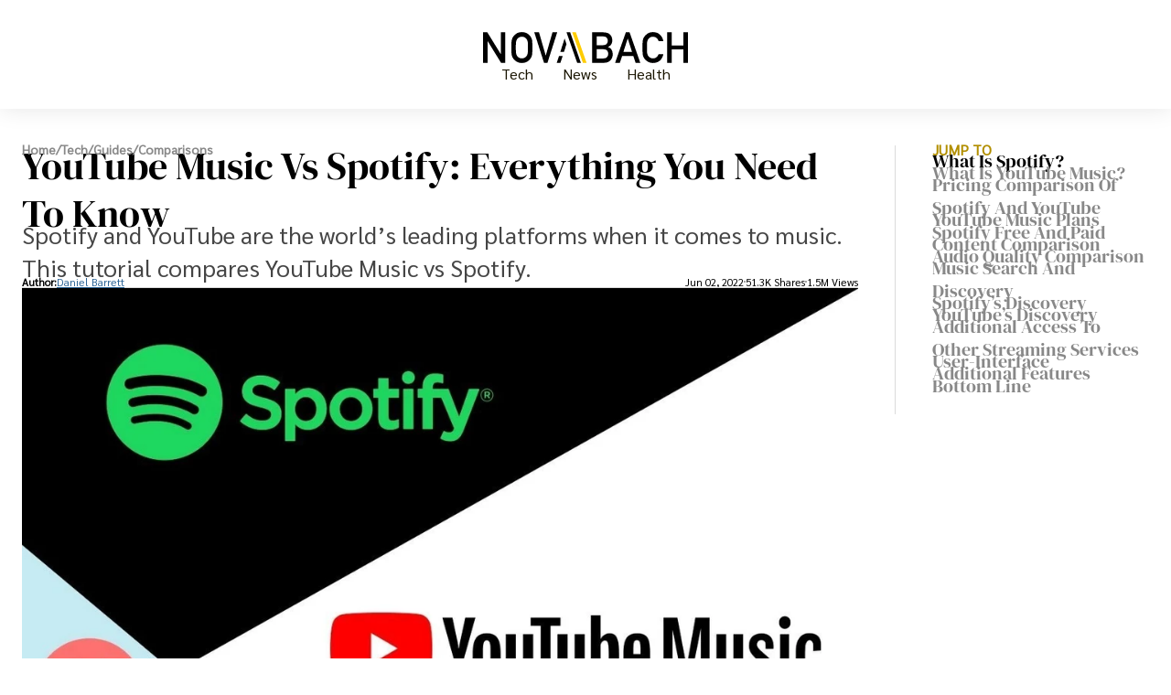

--- FILE ---
content_type: text/html;charset=UTF-8
request_url: https://www.novabach.com/youtube-music-vs-spotify-can-google-even-compete/
body_size: 24712
content:
<!doctype html><html lang="en"><head><meta charset="UTF-8"><meta name="viewport" content="width=device-width"><link data-chunk="main" rel="preload" as="script" href="https://www.novabach.com/877e317c3a59da4e56f783072473ec702c2ea538.js" async=""/><link data-chunk="main" rel="preload" as="script" href="https://www.novabach.com/6ec6183972846efb2f6057cac087a1d04c40fa37.js" async=""/><link data-chunk="main" rel="preload" as="script" href="https://www.novabach.com/00500b0d07e31a71b9fb94f8775f3fac85008a45.js" async=""/><link data-chunk="main" rel="preload" as="script" href="https://www.novabach.com/06eaf3f9e0bf44690944ad59ca16ea5029b05b34.js" async=""/><link data-chunk="main" rel="preload" as="script" href="https://www.novabach.com/243962a33ca2768219f052ced2260b4c888fe1a6.js" async=""/><link data-chunk="main" rel="preload" as="script" href="https://www.novabach.com/c6edffd6fb3dc75d76c6b8925b84a4ead802fa77.js" async=""/><link data-chunk="main" rel="preload" as="script" href="https://www.novabach.com/93d19d3d7d10cca97a7627d47fd0a56ae9a3402a.js" async=""/><link data-chunk="main" rel="preload" as="script" href="https://www.novabach.com/1c421704ca1da10c0c0a35606367920addedf202.js" async=""/><link data-chunk="main" rel="preload" as="script" href="https://www.novabach.com/e7ef3a98867759e4f8fc2eb439593ad313e13342.js" async=""/><link data-chunk="main" rel="preload" as="script" href="https://www.novabach.com/40efb1d7d3e450417e704bde076ba12454e6dde3.js" async=""/><link data-chunk="main" rel="preload" as="script" href="https://www.novabach.com/5a6d5e239467b7bd334ebe7d61b16d031fcab5aa.js" async=""/><link data-chunk="main" rel="preload" as="script" href="https://www.novabach.com/3a55b4842ad4941a6af1c7c753cae632182e34c3.js" async=""/><link data-chunk="main" rel="preload" as="script" href="https://www.novabach.com/2369b5e66bc08da57f40a7037d8d399d0f98832e.js" async=""/><link data-chunk="main" rel="preload" as="script" href="https://www.novabach.com/d863a1acae0fe992b0594d4fa013dc5a5601fb89.js" async=""/><link data-chunk="main" rel="preload" as="script" href="https://www.novabach.com/ca6d2f576af35585aea52517f10a433ca6f8c49c.js" async=""/><link data-chunk="main" rel="preload" as="script" href="https://www.novabach.com/09859d2831a090531081ebf789654e460b0bbe16.js" async=""/><link data-chunk="main" rel="preload" as="script" href="https://www.novabach.com/d88135fe4a91b5f7020d247fdbcb4f11cf16d90b.js" async=""/><link data-chunk="main" rel="preload" as="script" href="https://www.novabach.com/23c9e9bb6b48356ae2f11a270ca19871fca64923.js" async=""/><link data-chunk="main" rel="preload" as="script" href="https://www.novabach.com/9075601cb16e4bf3aef2c1884c22d2402097e00d.js" async=""/><link data-chunk="main" rel="preload" as="script" href="https://www.novabach.com/00494e9f2d481405be2f6a2a424dd16809b20be1.js" async=""/><link data-chunk="main" rel="preload" as="script" href="https://www.novabach.com/fbedb8034d931cbee2eac63a6cab3dbcce30fb46.js" async=""/><link data-chunk="main" rel="preload" as="script" href="https://www.novabach.com/d45c9c03fae03f12b7352b065496a37eb9b0d2dc.js" async=""/><link data-chunk="main" rel="preload" as="script" href="https://www.novabach.com/25b3f319b8fb707c09e350188e186a2082a30116.js" async=""/><link data-chunk="main" rel="preload" as="script" href="https://www.novabach.com/99f28cc1606a824e498659259a71355ab0e9e6d6.js" async=""/><link data-chunk="main" rel="preload" as="script" href="https://www.novabach.com/5b4da4dab879a8e984446acddd6e0d2f3a5d2291.js" async=""/><link data-chunk="main" rel="preload" as="script" href="https://www.novabach.com/0325fcb818737d979c7101802b9eb1bf836f07fe.js" async=""/><link data-chunk="main" rel="preload" as="script" href="https://www.novabach.com/b7b6670ae2dd89ba7dce76d27cbd6202ff6fdcce.js" async=""/><link data-chunk="main" rel="preload" as="script" href="https://www.novabach.com/371b54f8573ee4a61417375aca1ce85a344cabd9.js" async=""/><link data-chunk="main" rel="preload" as="script" href="https://www.novabach.com/64e128dfd242cd22865d333927cf7e7ae64be7a6.js" async=""/><link data-chunk="main" rel="preload" as="script" href="https://www.novabach.com/3978761bfacb43388736200dd71acd046e0c21ab.js" async=""/><link data-chunk="main" rel="preload" as="script" href="https://www.novabach.com/39a42904278036c24ef09c98eb8dcbcb16e2c8f7.js" async=""/><link data-chunk="main" rel="preload" as="script" href="https://www.novabach.com/7aa90e860b33f2ea41e021002534c462df80334d.js" async=""/><link data-chunk="main" rel="preload" as="script" href="https://www.novabach.com/e2bcde7d22316b6ad882369be559099c2c927ef7.js" async=""/><link data-chunk="main" rel="preload" as="script" href="https://www.novabach.com/bbcd1dda4e5349d29f6afedc7be443b29720027c.js" async=""/><link data-chunk="main" rel="preload" as="script" href="https://www.novabach.com/36e8b028c6a8d7e148dbe9b207a940674c19ac2a.js" async=""/><link data-chunk="main" rel="preload" as="script" href="https://www.novabach.com/a4b010f99258257470bf06b86fef5072d4f5f360.js" async=""/><link data-chunk="main" rel="preload" as="script" href="https://www.novabach.com/4bbc5a15cbb7509640408a53883a5e6e6a5ce861.js" async=""/><link data-chunk="main" rel="preload" as="script" href="https://www.novabach.com/2e3ffab265488c82fd12993e7e26b658b047cdce.js" async=""/><link data-chunk="main" rel="preload" as="script" href="https://www.novabach.com/e0f2efb1b8d57a073ecbd2423e5087b45ca04d1a.js" async=""/><link data-chunk="main" rel="preload" as="script" href="https://www.novabach.com/b947b6d90f9a4363d36558668c484d62e702fda4.js" async=""/><link data-chunk="main" rel="preload" as="script" href="https://www.novabach.com/6bafca512705b06ba023ccbd14ab553cbe1dff20.js" async=""/><link data-chunk="main" rel="preload" as="script" href="https://www.novabach.com/166fb559e5036d3c15bac0319077e5e31952a308.js" async=""/><link data-chunk="main" rel="preload" as="script" href="https://www.novabach.com/6ba4a14c1da6803d6d64ca85575c6dadf613b513.js" async=""/><link data-chunk="main" rel="preload" as="script" href="https://www.novabach.com/678c9dabab2ceee157a5abc63dbf93c132be30bc.js" async=""/><link data-chunk="News-page-NewsTemplateEntry" rel="preload" as="script" href="https://www.novabach.com/d731c98387bacc6094dce6f45b9549e907899998.js" async=""/><link data-chunk="News-page-NewsTemplateEntry" rel="preload" as="script" href="https://www.novabach.com/1b8ad5f0534740ff6c7976c871e650191e48775e.js" async=""/><link data-chunk="News-page-NewsTemplateEntry" rel="preload" as="script" href="https://www.novabach.com/76faec09b315c616b43df9103f749d49871f6592.js" async=""/><link data-chunk="News-page-NewsTemplateEntry" rel="preload" as="script" href="https://www.novabach.com/8bbd68c713ce9adbebf013d8f1a0c30c4f48808c.js" async=""/><link data-chunk="News-page-NewsTemplateEntry" rel="preload" as="script" href="https://www.novabach.com/66a64c34e5d90a26b789737ab4e87d5c45860ec7.js" async=""/><title data-react-helmet="true">YouTube Music Vs Spotify: Everything You Need To Know</title><meta data-react-helmet="true" name="description" content="Spotify and YouTube are the world’s leading platforms when it comes to music. This tutorial compares YouTube Music vs Spotify."/><meta data-react-helmet="true" property="og:url" content="https://www.novabach.com/youtube-music-vs-spotify-can-google-even-compete/"/><meta data-react-helmet="true" property="og:title" content="YouTube Music Vs Spotify: Everything You Need To Know"/><meta data-react-helmet="true" property="og:description" content="Spotify and YouTube are the world’s leading platforms when it comes to music. This tutorial compares YouTube Music vs Spotify."/><meta data-react-helmet="true" property="og:locale" content="en_US"/><meta data-react-helmet="true" property="og:type" content="article"/><meta data-react-helmet="true" property="og:site_name" content="www.novabach.com"/><meta data-react-helmet="true" name="robots" content="index, follow, max-image-preview:large"/><meta data-react-helmet="true" property="og:image" content="https://www.novabach.com/wp-content/uploads/2022/06/fa0f92521cf51171/youtube-music-vs-spotify-can-google-even-compete-1200x630.webp"/><meta data-react-helmet="true" name="mobile-web-app-capable" content="yes"/><meta data-react-helmet="true" name="theme-color" content="#fff"/><meta data-react-helmet="true" name="application-name" content="www.novabach.com"/><meta data-react-helmet="true" name="apple-mobile-web-app-capable" content="yes"/><meta data-react-helmet="true" name="apple-mobile-web-app-status-bar-style" content="default"/><meta data-react-helmet="true" name="apple-mobile-web-app-title" content="NOVA"/><meta data-react-helmet="true" name="msapplication-TileColor" content="#fff"/><meta data-react-helmet="true" name="msapplication-TileImage" content="/mstile-144x144.png"/><meta data-react-helmet="true" name="msapplication-config" content="/browserconfig.xml"/><meta data-react-helmet="true" name="generator" content="WordPress 6.6.2"/><link data-react-helmet="true" rel="canonical" href="https://www.novabach.com/youtube-music-vs-spotify-can-google-even-compete/"/><link data-react-helmet="true" rel="icon" type="image/x-icon" href="/favicon.ico"/><link data-react-helmet="true" rel="icon" type="image/png" sizes="16x16" href="/favicon-16x16.png"/><link data-react-helmet="true" rel="icon" type="image/png" sizes="32x32" href="/favicon-32x32.png"/><link data-react-helmet="true" rel="icon" type="image/png" sizes="48x48" href="/favicon-48x48.png"/><link data-react-helmet="true" rel="manifest" href="/manifest.webmanifest"/><link data-react-helmet="true" rel="apple-touch-icon" sizes="57x57" href="/apple-touch-icon-57x57.png"/><link data-react-helmet="true" rel="apple-touch-icon" sizes="60x60" href="/apple-touch-icon-60x60.png"/><link data-react-helmet="true" rel="apple-touch-icon" sizes="72x72" href="/apple-touch-icon-72x72.png"/><link data-react-helmet="true" rel="apple-touch-icon" sizes="76x76" href="/apple-touch-icon-76x76.png"/><link data-react-helmet="true" rel="apple-touch-icon" sizes="114x114" href="/apple-touch-icon-114x114.png"/><link data-react-helmet="true" rel="apple-touch-icon" sizes="120x120" href="/apple-touch-icon-120x120.png"/><link data-react-helmet="true" rel="apple-touch-icon" sizes="144x144" href="/apple-touch-icon-144x144.png"/><link data-react-helmet="true" rel="apple-touch-icon" sizes="152x152" href="/apple-touch-icon-152x152.png"/><link data-react-helmet="true" rel="apple-touch-icon" sizes="167x167" href="/apple-touch-icon-167x167.png"/><link data-react-helmet="true" rel="apple-touch-icon" sizes="180x180" href="/apple-touch-icon-180x180.png"/><link data-react-helmet="true" rel="apple-touch-icon" sizes="1024x1024" href="/apple-touch-icon-1024x1024.png"/><link data-react-helmet="true" rel="apple-touch-startup-image" media="(device-width: 320px) and (device-height: 568px) and (-webkit-device-pixel-ratio: 2) and (orientation: portrait)" href="/apple-touch-startup-image-640x1136.png"/><link data-react-helmet="true" rel="apple-touch-startup-image" media="(device-width: 320px) and (device-height: 568px) and (-webkit-device-pixel-ratio: 2) and (orientation: landscape)" href="/apple-touch-startup-image-1136x640.png"/><link data-react-helmet="true" rel="apple-touch-startup-image" media="(device-width: 375px) and (device-height: 667px) and (-webkit-device-pixel-ratio: 2) and (orientation: portrait)" href="/apple-touch-startup-image-750x1334.png"/><link data-react-helmet="true" rel="apple-touch-startup-image" media="(device-width: 375px) and (device-height: 667px) and (-webkit-device-pixel-ratio: 2) and (orientation: landscape)" href="/apple-touch-startup-image-1334x750.png"/><link data-react-helmet="true" rel="apple-touch-startup-image" media="(device-width: 375px) and (device-height: 812px) and (-webkit-device-pixel-ratio: 3) and (orientation: portrait)" href="/apple-touch-startup-image-1125x2436.png"/><link data-react-helmet="true" rel="apple-touch-startup-image" media="(device-width: 375px) and (device-height: 812px) and (-webkit-device-pixel-ratio: 3) and (orientation: landscape)" href="/apple-touch-startup-image-2436x1125.png"/><link data-react-helmet="true" rel="apple-touch-startup-image" media="(device-width: 390px) and (device-height: 844px) and (-webkit-device-pixel-ratio: 3) and (orientation: portrait)" href="/apple-touch-startup-image-1170x2532.png"/><link data-react-helmet="true" rel="apple-touch-startup-image" media="(device-width: 390px) and (device-height: 844px) and (-webkit-device-pixel-ratio: 3) and (orientation: landscape)" href="/apple-touch-startup-image-2532x1170.png"/><link data-react-helmet="true" rel="apple-touch-startup-image" media="(device-width: 414px) and (device-height: 896px) and (-webkit-device-pixel-ratio: 2) and (orientation: portrait)" href="/apple-touch-startup-image-828x1792.png"/><link data-react-helmet="true" rel="apple-touch-startup-image" media="(device-width: 414px) and (device-height: 896px) and (-webkit-device-pixel-ratio: 2) and (orientation: landscape)" href="/apple-touch-startup-image-1792x828.png"/><link data-react-helmet="true" rel="apple-touch-startup-image" media="(device-width: 414px) and (device-height: 896px) and (-webkit-device-pixel-ratio: 3) and (orientation: portrait)" href="/apple-touch-startup-image-1242x2688.png"/><link data-react-helmet="true" rel="apple-touch-startup-image" media="(device-width: 414px) and (device-height: 896px) and (-webkit-device-pixel-ratio: 3) and (orientation: landscape)" href="/apple-touch-startup-image-2688x1242.png"/><link data-react-helmet="true" rel="apple-touch-startup-image" media="(device-width: 414px) and (device-height: 736px) and (-webkit-device-pixel-ratio: 3) and (orientation: portrait)" href="/apple-touch-startup-image-1242x2208.png"/><link data-react-helmet="true" rel="apple-touch-startup-image" media="(device-width: 414px) and (device-height: 736px) and (-webkit-device-pixel-ratio: 3) and (orientation: landscape)" href="/apple-touch-startup-image-2208x1242.png"/><link data-react-helmet="true" rel="apple-touch-startup-image" media="(device-width: 428px) and (device-height: 926px) and (-webkit-device-pixel-ratio: 3) and (orientation: portrait)" href="/apple-touch-startup-image-1284x2778.png"/><link data-react-helmet="true" rel="apple-touch-startup-image" media="(device-width: 428px) and (device-height: 926px) and (-webkit-device-pixel-ratio: 3) and (orientation: landscape)" href="/apple-touch-startup-image-2778x1284.png"/><link data-react-helmet="true" rel="apple-touch-startup-image" media="(device-width: 768px) and (device-height: 1024px) and (-webkit-device-pixel-ratio: 2) and (orientation: portrait)" href="/apple-touch-startup-image-1536x2048.png"/><link data-react-helmet="true" rel="apple-touch-startup-image" media="(device-width: 768px) and (device-height: 1024px) and (-webkit-device-pixel-ratio: 2) and (orientation: landscape)" href="/apple-touch-startup-image-2048x1536.png"/><link data-react-helmet="true" rel="apple-touch-startup-image" media="(device-width: 810px) and (device-height: 1080px) and (-webkit-device-pixel-ratio: 2) and (orientation: portrait)" href="/apple-touch-startup-image-1620x2160.png"/><link data-react-helmet="true" rel="apple-touch-startup-image" media="(device-width: 810px) and (device-height: 1080px) and (-webkit-device-pixel-ratio: 2) and (orientation: landscape)" href="/apple-touch-startup-image-2160x1620.png"/><link data-react-helmet="true" rel="apple-touch-startup-image" media="(device-width: 834px) and (device-height: 1194px) and (-webkit-device-pixel-ratio: 2) and (orientation: portrait)" href="/apple-touch-startup-image-1668x2388.png"/><link data-react-helmet="true" rel="apple-touch-startup-image" media="(device-width: 834px) and (device-height: 1194px) and (-webkit-device-pixel-ratio: 2) and (orientation: landscape)" href="/apple-touch-startup-image-2388x1668.png"/><link data-react-helmet="true" rel="apple-touch-startup-image" media="(device-width: 834px) and (device-height: 1112px) and (-webkit-device-pixel-ratio: 2) and (orientation: portrait)" href="/apple-touch-startup-image-1668x2224.png"/><link data-react-helmet="true" rel="apple-touch-startup-image" media="(device-width: 834px) and (device-height: 1112px) and (-webkit-device-pixel-ratio: 2) and (orientation: landscape)" href="/apple-touch-startup-image-2224x1668.png"/><link data-react-helmet="true" rel="apple-touch-startup-image" media="(device-width: 1024px) and (device-height: 1366px) and (-webkit-device-pixel-ratio: 2) and (orientation: portrait)" href="/apple-touch-startup-image-2048x2732.png"/><link data-react-helmet="true" rel="apple-touch-startup-image" media="(device-width: 1024px) and (device-height: 1366px) and (-webkit-device-pixel-ratio: 2) and (orientation: landscape)" href="/apple-touch-startup-image-2732x2048.png"/><link data-react-helmet="true" rel="yandex-tableau-widget" href="/yandex-browser-manifest.json"/></head><body><div id=root><style data-emotion="wtzhja-global n9my7x">@font-face{font-family:'DM Serif Display';font-style:normal;font-weight:400;font-display:block;src:url(https://fonts.gstatic.com/s/dmserifdisplay/v15/-nFnOHM81r4j6k0gjAW3mujVU2B2G_5x0ujy.woff2) format('woff2');unicode-range:U+0100-02AF,U+0304,U+0308,U+0329,U+1E00-1E9F,U+1EF2-1EFF,U+2020,U+20A0-20AB,U+20AD-20CF,U+2113,U+2C60-2C7F,U+A720-A7FF;}@font-face{font-family:'DM Serif Display';font-style:normal;font-weight:400;font-display:block;src:url(https://fonts.gstatic.com/s/dmserifdisplay/v15/-nFnOHM81r4j6k0gjAW3mujVU2B2G_Bx0g.woff2) format('woff2');unicode-range:U+0000-00FF,U+0131,U+0152-0153,U+02BB-02BC,U+02C6,U+02DA,U+02DC,U+0304,U+0308,U+0329,U+2000-206F,U+2074,U+20AC,U+2122,U+2191,U+2193,U+2212,U+2215,U+FEFF,U+FFFD;}@font-face{font-family:'Imbue';font-style:normal;font-weight:400;font-display:block;src:url(https://fonts.gstatic.com/s/imbue/v26/RLpXK5P16Ki3fXhj5cvGrqjocPk4n-gVX3M93TnrnvhoP8iXTOMHNZ-Q.woff2) format('woff2');unicode-range:U+0102-0103,U+0110-0111,U+0128-0129,U+0168-0169,U+01A0-01A1,U+01AF-01B0,U+0300-0301,U+0303-0304,U+0308-0309,U+0323,U+0329,U+1EA0-1EF9,U+20AB;}@font-face{font-family:'Imbue';font-style:normal;font-weight:400;font-display:block;src:url(https://fonts.gstatic.com/s/imbue/v26/RLpXK5P16Ki3fXhj5cvGrqjocPk4n-gVX3M93TnrnvhoP8iXTOIHNZ-Q.woff2) format('woff2');unicode-range:U+0100-02AF,U+0304,U+0308,U+0329,U+1E00-1E9F,U+1EF2-1EFF,U+2020,U+20A0-20AB,U+20AD-20CF,U+2113,U+2C60-2C7F,U+A720-A7FF;}@font-face{font-family:'Imbue';font-style:normal;font-weight:400;font-display:block;src:url(https://fonts.gstatic.com/s/imbue/v26/RLpXK5P16Ki3fXhj5cvGrqjocPk4n-gVX3M93TnrnvhoP8iXTOwHNQ.woff2) format('woff2');unicode-range:U+0000-00FF,U+0131,U+0152-0153,U+02BB-02BC,U+02C6,U+02DA,U+02DC,U+0304,U+0308,U+0329,U+2000-206F,U+2074,U+20AC,U+2122,U+2191,U+2193,U+2212,U+2215,U+FEFF,U+FFFD;}@font-face{font-family:'Sarabun';font-style:normal;font-weight:400;font-display:block;src:url(https://fonts.gstatic.com/s/sarabun/v15/DtVjJx26TKEr37c9aAFJn2QN.woff2) format('woff2');unicode-range:U+0E01-0E5B,U+200C-200D,U+25CC;}@font-face{font-family:'Sarabun';font-style:normal;font-weight:400;font-display:block;src:url(https://fonts.gstatic.com/s/sarabun/v15/DtVjJx26TKEr37c9aBpJn2QN.woff2) format('woff2');unicode-range:U+0102-0103,U+0110-0111,U+0128-0129,U+0168-0169,U+01A0-01A1,U+01AF-01B0,U+0300-0301,U+0303-0304,U+0308-0309,U+0323,U+0329,U+1EA0-1EF9,U+20AB;}@font-face{font-family:'Sarabun';font-style:normal;font-weight:400;font-display:block;src:url(https://fonts.gstatic.com/s/sarabun/v15/DtVjJx26TKEr37c9aBtJn2QN.woff2) format('woff2');unicode-range:U+0100-02AF,U+0304,U+0308,U+0329,U+1E00-1E9F,U+1EF2-1EFF,U+2020,U+20A0-20AB,U+20AD-20CF,U+2113,U+2C60-2C7F,U+A720-A7FF;}@font-face{font-family:'Sarabun';font-style:normal;font-weight:400;font-display:block;src:url(https://fonts.gstatic.com/s/sarabun/v15/DtVjJx26TKEr37c9aBVJnw.woff2) format('woff2');unicode-range:U+0000-00FF,U+0131,U+0152-0153,U+02BB-02BC,U+02C6,U+02DA,U+02DC,U+0304,U+0308,U+0329,U+2000-206F,U+2074,U+20AC,U+2122,U+2191,U+2193,U+2212,U+2215,U+FEFF,U+FFFD;}</style><script type="application/ld+json">{"@context":"https://schema.org","@graph":[{"@type":"WebPage","@id":"https://www.novabach.com/youtube-music-vs-spotify-can-google-even-compete/","primaryImageOfPage":{"@type":"ImageObject","@id":"https://www.novabach.com/wp-content/uploads/2022/06/fa0f92521cf51171/youtube-music-vs-spotify-can-google-even-compete.jpeg","width":"1280","height":"720","caption":"YouTube Music Vs Spotify: Everything You Need To Know"},"dateModified":"2022-06-02T19:49:09.000Z","datePublished":"2022-06-02T18:20:00.000Z","lastReviewed":"2022-09-28T04:40:53.086Z","inLanguage":"en-US","mainEntity":[],"name":"YouTube Music Vs Spotify: Everything You Need To Know","description":"Spotify and YouTube are the world’s leading platforms when it comes to music. This tutorial compares YouTube Music vs Spotify.","publisher":{"@type":"Organization","@id":"https://www.novabach.com#organization","name":"www.novabach.com","logo":{"@type":"ImageObject","@id":"https://www.novabach.com/#logo","url":"https://www.novabach.com/logo.svg","caption":"www.novabach.com","width":"150","height":"150"}},"breadcrumb":[{"@type":"BreadcrumbList","itemListElement":[{"@type":"ListItem","position":1,"name":"Tech","item":"https://www.novabach.com/tech/"}]},{"@type":"BreadcrumbList","itemListElement":[{"@type":"ListItem","position":2,"name":"Guides","item":"https://www.novabach.com/tech/guides/"}]},{"@type":"BreadcrumbList","itemListElement":[{"@type":"ListItem","position":3,"name":"Comparisons","item":"https://www.novabach.com/tech/guides/comparisons/"}]}]}]}</script><style data-emotion="wtzhja-global x5l2qv">body{margin:0px;padding:0px;}</style><style data-emotion="wtzhja 1yi755u">.wtzhja-1yi755u{min-height:100vh;display:-webkit-box;display:-webkit-flex;display:-ms-flexbox;display:flex;-webkit-flex-direction:column;-ms-flex-direction:column;flex-direction:column;}</style><div class="wtzhja-1yi755u eyk1v520"><div><style data-emotion="wtzhja 1ex4zi6">.wtzhja-1ex4zi6{position:relative;z-index:1000;}</style><div class="wtzhja-1ex4zi6 e1ap96v50"><style data-emotion="wtzhja oc45ka">@media (min-width: 0px) and (max-width: 460px){.wtzhja-oc45ka{display:block;}}@media (min-width: 461px) and (max-width: 768px){.wtzhja-oc45ka{display:block;}}@media (min-width: 769px) and (max-width: 1023px){.wtzhja-oc45ka{display:none;}}@media (min-width: 1024px) and (max-width: 10000px){.wtzhja-oc45ka{display:none;}}</style><div class="wtzhja-oc45ka"><style data-emotion="wtzhja praogz">.wtzhja-praogz{box-shadow:0px 0px 80px 0px rgba(17, 17, 17, 0.10);}</style><nav class="wtzhja-praogz ewm2ngx4"><style data-emotion="wtzhja 1f6obr">.wtzhja-1f6obr{box-sizing:border-box;padding:16px;}</style><div class="wtzhja-1f6obr ewm2ngx2"><style data-emotion="wtzhja 1v8sxt5">.wtzhja-1v8sxt5{display:-webkit-box;display:-webkit-flex;display:-ms-flexbox;display:flex;position:relative;-webkit-align-items:center;-webkit-box-align:center;-ms-flex-align:center;align-items:center;-webkit-box-pack:center;-ms-flex-pack:center;-webkit-justify-content:center;justify-content:center;padding-left:40px;}</style><div class="wtzhja-1v8sxt5 ewm2ngx3"><style data-emotion="wtzhja 1nl0iu">.wtzhja-1nl0iu{position:absolute;left:0;z-index:1000;}</style><div class="wtzhja-1nl0iu ewm2ngx0"><style data-emotion="wtzhja lqqn0w">.wtzhja-lqqn0w{display:-webkit-box;display:-webkit-flex;display:-ms-flexbox;display:flex;padding:10px;-webkit-flex-direction:column;-ms-flex-direction:column;flex-direction:column;-webkit-align-items:flex-start;-webkit-box-align:flex-start;-ms-flex-align:flex-start;align-items:flex-start;gap:6px;}</style><div class="wtzhja-lqqn0w e1sgoqqm1"><style data-emotion="wtzhja 1pd384i">.wtzhja-1pd384i{height:2px;width:20px;background:#111;}</style><div width="20" class="wtzhja-1pd384i e1sgoqqm0"></div><style data-emotion="wtzhja 19lscyv">.wtzhja-19lscyv{height:2px;width:12px;background:#111;}</style><div width="12" class="wtzhja-19lscyv e1sgoqqm0"></div><style data-emotion="wtzhja 10rs9yr">.wtzhja-10rs9yr{height:2px;width:15px;background:#111;}</style><div width="15" class="wtzhja-10rs9yr e1sgoqqm0"></div></div></div><style data-emotion="wtzhja 1fj6jo5">.wtzhja-1fj6jo5{display:inline-block;-webkit-text-decoration:none;text-decoration:none;justify-self:center;color:black;grid-column:2/-1;height:100%;display:-webkit-inline-box;display:-webkit-inline-flex;display:-ms-inline-flexbox;display:inline-flex;-webkit-align-items:center;-webkit-box-align:center;-ms-flex-align:center;align-items:center;}</style><a href="/" class="wtzhja-1fj6jo5 ewm2ngx1"><style data-emotion="wtzhja 1k18kha">.wtzhja-1k18kha{height:40px;}</style><div aria-label="Go to Home Page" class="wtzhja-1k18kha ewm2ngx5"><style data-emotion="wtzhja gjrbiz">.wtzhja-gjrbiz{max-width:100%;width:-webkit-fit-content;width:-moz-fit-content;width:fit-content;}</style><img src="/logo.svg" width="231" height="40" alt="Logo for www.novabach.com" class="wtzhja-gjrbiz eyuscx80"/></div></a></div></div><style data-emotion="wtzhja 1c2a4z0">.wtzhja-1c2a4z0{box-sizing:border-box;position:absolute;border-bottom:3px solid black;background:white;top:100%;z-index:100;width:100%;opacity:0;-webkit-transition:0.3s all;transition:0.3s all;padding-bottom:1em;}</style><div style="opacity:0;pointer-events:none" class="wtzhja-1c2a4z0 eaji3013"><style data-emotion="wtzhja 14tgbn2">.wtzhja-14tgbn2{display:-webkit-box;display:-webkit-flex;display:-ms-flexbox;display:flex;-webkit-flex-direction:column;-ms-flex-direction:column;flex-direction:column;margin-top:31px;gap:32px;padding:0 40px;}</style><div class="wtzhja-14tgbn2 eaji3012"><style data-emotion="wtzhja 1xisog9">.wtzhja-1xisog9{display:-webkit-inline-box;display:-webkit-inline-flex;display:-ms-inline-flexbox;display:inline-flex;-webkit-align-items:center;-webkit-box-align:center;-ms-flex-align:center;align-items:center;-webkit-box-pack:justify;-webkit-justify-content:space-between;justify-content:space-between;}</style><span class="wtzhja-1xisog9 eaji3011"><style data-emotion="wtzhja 1ny3l0k">.wtzhja-1ny3l0k{padding:0;margin:0;max-width:950px;box-sizing:border-box;font-size:16.8px;line-height:25.2px;font-family:Sarabun;font-weight:700;}@media (min-width: 0px) and (max-width: 768px){.wtzhja-1ny3l0k{padding:0 24px;}}.wtzhja-1ny3l0k::before{content:'';margin-bottom:-0.468em;display:table;}.wtzhja-1ny3l0k::after{content:'';margin-top:-0.332em;display:table;}</style><h3 class="wtzhja-1ny3l0k es307kf21">Tech</h3><style data-emotion="wtzhja lmb2zx">.wtzhja-lmb2zx{fill:#111;}</style><svg color="#111" xmlns="http://www.w3.org/2000/svg" width="7" height="12" viewBox="0 0 7 12" fill="none" class="wtzhja-lmb2zx ephwr0t0"><path d="M0.267679 0.264139C0.0962839 0.433317 -4.68934e-07 0.662742 -4.66081e-07 0.901961C-4.63229e-07 1.14118 0.0962839 1.37061 0.267679 1.53978L4.7932 6.00545L0.267679 10.4711C0.101142 10.6413 0.00899042 10.8691 0.0110737 11.1057C0.0131565 11.3422 0.109307 11.5685 0.278816 11.7358C0.448325 11.903 0.67763 11.9979 0.917342 12C1.15706 12.002 1.388 11.9111 1.56042 11.7468L6.73232 6.64327C6.90372 6.47409 7 6.24467 7 6.00545C7 5.76623 6.90372 5.5368 6.73232 5.36762L1.56042 0.264139C1.38898 0.0950108 1.15648 6.96833e-08 0.914052 7.25742e-08C0.671626 7.54651e-08 0.439126 0.0950108 0.267679 0.264139Z"></path></svg></span><span class="wtzhja-1xisog9 eaji3011"><h3 class="wtzhja-1ny3l0k es307kf21">News</h3><svg color="#111" xmlns="http://www.w3.org/2000/svg" width="7" height="12" viewBox="0 0 7 12" fill="none" class="wtzhja-lmb2zx ephwr0t0"><path d="M0.267679 0.264139C0.0962839 0.433317 -4.68934e-07 0.662742 -4.66081e-07 0.901961C-4.63229e-07 1.14118 0.0962839 1.37061 0.267679 1.53978L4.7932 6.00545L0.267679 10.4711C0.101142 10.6413 0.00899042 10.8691 0.0110737 11.1057C0.0131565 11.3422 0.109307 11.5685 0.278816 11.7358C0.448325 11.903 0.67763 11.9979 0.917342 12C1.15706 12.002 1.388 11.9111 1.56042 11.7468L6.73232 6.64327C6.90372 6.47409 7 6.24467 7 6.00545C7 5.76623 6.90372 5.5368 6.73232 5.36762L1.56042 0.264139C1.38898 0.0950108 1.15648 6.96833e-08 0.914052 7.25742e-08C0.671626 7.54651e-08 0.439126 0.0950108 0.267679 0.264139Z"></path></svg></span><span class="wtzhja-1xisog9 eaji3011"><h3 class="wtzhja-1ny3l0k es307kf21">Health</h3><svg color="#111" xmlns="http://www.w3.org/2000/svg" width="7" height="12" viewBox="0 0 7 12" fill="none" class="wtzhja-lmb2zx ephwr0t0"><path d="M0.267679 0.264139C0.0962839 0.433317 -4.68934e-07 0.662742 -4.66081e-07 0.901961C-4.63229e-07 1.14118 0.0962839 1.37061 0.267679 1.53978L4.7932 6.00545L0.267679 10.4711C0.101142 10.6413 0.00899042 10.8691 0.0110737 11.1057C0.0131565 11.3422 0.109307 11.5685 0.278816 11.7358C0.448325 11.903 0.67763 11.9979 0.917342 12C1.15706 12.002 1.388 11.9111 1.56042 11.7468L6.73232 6.64327C6.90372 6.47409 7 6.24467 7 6.00545C7 5.76623 6.90372 5.5368 6.73232 5.36762L1.56042 0.264139C1.38898 0.0950108 1.15648 6.96833e-08 0.914052 7.25742e-08C0.671626 7.54651e-08 0.439126 0.0950108 0.267679 0.264139Z"></path></svg></span></div></div></nav></div><style data-emotion="wtzhja 1fregdv">@media (min-width: 0px) and (max-width: 460px){.wtzhja-1fregdv{display:none;}}@media (min-width: 461px) and (max-width: 768px){.wtzhja-1fregdv{display:none;}}@media (min-width: 769px) and (max-width: 1023px){.wtzhja-1fregdv{display:block;}}@media (min-width: 1024px) and (max-width: 10000px){.wtzhja-1fregdv{display:block;}}</style><div class="wtzhja-1fregdv"><style data-emotion="wtzhja 3caixi">.wtzhja-3caixi{width:100%;box-shadow:0px 0px 24px 0px rgba(0, 0, 0, 0.10);}</style><div class="wtzhja-3caixi e10ab85h16"><style data-emotion="wtzhja 1ynwstu">.wtzhja-1ynwstu{max-width:1280px;margin:0 auto;}</style><div class="wtzhja-1ynwstu e10ab85h15"><style data-emotion="wtzhja keqgng">.wtzhja-keqgng{position:absolute;display:none;width:100%;left:0;top:125px;background:#FFF;box-shadow:0px 20px 12px 0px rgba(0, 0, 0, 0.10);z-index:100;}.wtzhja-keqgng:has(~ .e10ab85h14 .e10ab85h13 #c-28fbd830-9fe1-42d0-8253-dabf3f640f17:hover){display:block;}.wtzhja-keqgng:hover{display:block;}.wtzhja-keqgng:hover~.e10ab85h14 .e10ab85h13 #c-28fbd830-9fe1-42d0-8253-dabf3f640f17{-webkit-text-decoration:underline;text-decoration:underline;}</style><div class="wtzhja-keqgng e10ab85h11"><style data-emotion="wtzhja bpyjx1">.wtzhja-bpyjx1{padding:0 24px;position:relative;display:grid;-webkit-align-content:center;-ms-flex-line-pack:center;align-content:center;grid-template-columns:1fr 3fr;gap:40px;max-width:1280px;margin:0 auto;padding-top:32px;padding-bottom:68px;border-top:1px solid #DBDBDB;}</style><div class="wtzhja-bpyjx1 e10ab85h10"><style data-emotion="wtzhja 1lwn8kh">.wtzhja-1lwn8kh{display:-webkit-box;display:-webkit-flex;display:-ms-flexbox;display:flex;-webkit-flex-direction:column;-ms-flex-direction:column;flex-direction:column;gap:40px;padding-right:40px;border-right:1px solid #DBDBDB;}</style><div class="wtzhja-1lwn8kh e10ab85h9"><style data-emotion="wtzhja 11l8gk2">.wtzhja-11l8gk2{color:hsl(48, 99.2%, 5.020000000000003%);-webkit-text-decoration:none;text-decoration:none;display:inline-block;cursor:pointer;}.wtzhja-11l8gk2:hover{-webkit-text-decoration:underline;text-decoration:underline;}</style><a style="display:flex" href="/tech/" class="wtzhja-11l8gk2 es307kf9"><style data-emotion="wtzhja drdued">.wtzhja-drdued{display:-webkit-inline-box;display:-webkit-inline-flex;display:-ms-inline-flexbox;display:inline-flex;-webkit-align-items:center;-webkit-box-align:center;-ms-flex-align:center;align-items:center;gap:12px;}</style><span class="wtzhja-drdued e10ab85h4"><style data-emotion="wtzhja 1d6vrta">.wtzhja-1d6vrta{padding:0;margin:0;max-width:950px;box-sizing:border-box;font-size:20.16px;line-height:30.24px;font-family:Sarabun;font-weight:700;color:hsl(48, 99.2%, 35.14%);}@media (min-width: 0px) and (max-width: 768px){.wtzhja-1d6vrta{padding:0 24px;}}.wtzhja-1d6vrta::before{content:'';margin-bottom:-0.468em;display:table;}.wtzhja-1d6vrta::after{content:'';margin-top:-0.332em;display:table;}</style><h2 class="wtzhja-1d6vrta e10ab85h3">Tech</h2><style data-emotion="wtzhja dztx06">.wtzhja-dztx06{fill:hsl(48, 99.2%, 35.14%);}</style><svg xmlns="http://www.w3.org/2000/svg" width="7" height="12" viewBox="0 0 7 12" fill="none" class="wtzhja-dztx06 ephwr0t0"><path d="M0.267679 0.264139C0.0962839 0.433317 -4.68934e-07 0.662742 -4.66081e-07 0.901961C-4.63229e-07 1.14118 0.0962839 1.37061 0.267679 1.53978L4.7932 6.00545L0.267679 10.4711C0.101142 10.6413 0.00899042 10.8691 0.0110737 11.1057C0.0131565 11.3422 0.109307 11.5685 0.278816 11.7358C0.448325 11.903 0.67763 11.9979 0.917342 12C1.15706 12.002 1.388 11.9111 1.56042 11.7468L6.73232 6.64327C6.90372 6.47409 7 6.24467 7 6.00545C7 5.76623 6.90372 5.5368 6.73232 5.36762L1.56042 0.264139C1.38898 0.0950108 1.15648 6.96833e-08 0.914052 7.25742e-08C0.671626 7.54651e-08 0.439126 0.0950108 0.267679 0.264139Z"></path></svg></span></a><style data-emotion="wtzhja 1q2we8f">.wtzhja-1q2we8f{display:-webkit-box;display:-webkit-flex;display:-ms-flexbox;display:flex;-webkit-flex-direction:column;-ms-flex-direction:column;flex-direction:column;row-gap:24px;}</style><div class="wtzhja-1q2we8f e10ab85h8"><a href="/tech/smartphones/" class="wtzhja-11l8gk2 es307kf9"><style data-emotion="wtzhja 17labo7">.wtzhja-17labo7{padding:0;margin:0;max-width:950px;box-sizing:border-box;font-size:16px;line-height:21px;font-family:Sarabun;font-weight:700;}@media (min-width: 0px) and (max-width: 768px){.wtzhja-17labo7{padding:0 24px;}}.wtzhja-17labo7::before{content:'';margin-bottom:-0.3743em;display:table;}.wtzhja-17labo7::after{content:'';margin-top:-0.2382em;display:table;}</style><div class="wtzhja-17labo7 es307kf18">Smartphones</div></a><a href="/tech/pc/" class="wtzhja-11l8gk2 es307kf9"><div class="wtzhja-17labo7 es307kf18">PC</div></a><a href="/tech/gaming/" class="wtzhja-11l8gk2 es307kf9"><div class="wtzhja-17labo7 es307kf18">Gaming</div></a><a href="/tech/iot/" class="wtzhja-11l8gk2 es307kf9"><div class="wtzhja-17labo7 es307kf18">IoT</div></a><a href="/tech/operating-system/" class="wtzhja-11l8gk2 es307kf9"><div class="wtzhja-17labo7 es307kf18">Operating System</div></a><a href="/tech/software-apps/" class="wtzhja-11l8gk2 es307kf9"><div class="wtzhja-17labo7 es307kf18">Software &amp; Apps</div></a><a href="/tech/computing/" class="wtzhja-11l8gk2 es307kf9"><div class="wtzhja-17labo7 es307kf18">Computing</div></a><a href="/tech/editors-picks/" class="wtzhja-11l8gk2 es307kf9"><div class="wtzhja-17labo7 es307kf18">Editor&#x27;s Pick</div></a><a href="/tech/gadgets/" class="wtzhja-11l8gk2 es307kf9"><div class="wtzhja-17labo7 es307kf18">Gadgets</div></a><a href="/tech/guides/" class="wtzhja-11l8gk2 es307kf9"><div class="wtzhja-17labo7 es307kf18">Guides</div></a><a href="/tech/hardware/" class="wtzhja-11l8gk2 es307kf9"><div class="wtzhja-17labo7 es307kf18">Hardware</div></a><a href="/social-media/" class="wtzhja-11l8gk2 es307kf9"><div class="wtzhja-17labo7 es307kf18">Social Media</div></a></div></div><style data-emotion="wtzhja 1bozk1k">.wtzhja-1bozk1k{display:-webkit-box;display:-webkit-flex;display:-ms-flexbox;display:flex;-webkit-flex-direction:column;-ms-flex-direction:column;flex-direction:column;gap:42px;}</style><div class="wtzhja-1bozk1k e10ab85h2"><a href="/tech/" class="wtzhja-11l8gk2 es307kf9"><style data-emotion="wtzhja 1h67hvq">.wtzhja-1h67hvq{display:-webkit-inline-box;display:-webkit-inline-flex;display:-ms-inline-flexbox;display:inline-flex;gap:4px;}</style><span class="wtzhja-1h67hvq e10ab85h7"><style data-emotion="wtzhja rzln4v">.wtzhja-rzln4v{padding:0;margin:0;max-width:950px;box-sizing:border-box;font-size:16.8px;line-height:25.2px;font-family:Sarabun;font-weight:700;text-transform:uppercase;color:#888888;}@media (min-width: 0px) and (max-width: 768px){.wtzhja-rzln4v{padding:0 24px;}}.wtzhja-rzln4v::before{content:'';margin-bottom:-0.468em;display:table;}.wtzhja-rzln4v::after{content:'';margin-top:-0.332em;display:table;}</style><h3 class="wtzhja-rzln4v e10ab85h6">Latest In </h3><style data-emotion="wtzhja 19v6ja4">.wtzhja-19v6ja4{padding:0;margin:0;max-width:950px;box-sizing:border-box;font-size:16.8px;line-height:25.2px;font-family:Sarabun;font-weight:700;text-transform:uppercase;}@media (min-width: 0px) and (max-width: 768px){.wtzhja-19v6ja4{padding:0 24px;}}.wtzhja-19v6ja4::before{content:'';margin-bottom:-0.468em;display:table;}.wtzhja-19v6ja4::after{content:'';margin-top:-0.332em;display:table;}</style><h3 class="wtzhja-19v6ja4 e10ab85h5">Tech</h3></span></a><style data-emotion="wtzhja 33xv7b">.wtzhja-33xv7b{display:grid;grid-template-columns:repeat(2, 1fr);grid-template-rows:repeat(2, 100px);-webkit-column-gap:40px;column-gap:40px;row-gap:20px;}</style><div class="wtzhja-33xv7b e10ab85h1"><div style="grid-row:1"><style data-emotion="wtzhja 9l7j5w">.wtzhja-9l7j5w{display:grid;grid-template-columns:repeat(3, 1fr);gap:40px;}</style><div class="wtzhja-9l7j5w evois5m3"><style data-emotion="wtzhja qj8wsx animation-c7515d">.wtzhja-qj8wsx{display:block;background-color:rgba(0, 0, 0, 0.11);margin-top:0px;margin-bottom:0px;-webkit-animation:2s ease-in-out 0.5s infinite normal none running animation-c7515d;animation:2s ease-in-out 0.5s infinite normal none running animation-c7515d;height:auto;width:100%;height:100px;grid-column:1;}@-webkit-keyframes animation-c7515d{0%{opacity:1;}50%{opacity:0.4;}100%{opacity:1;}}@keyframes animation-c7515d{0%{opacity:1;}50%{opacity:0.4;}100%{opacity:1;}}</style><span class="wtzhja-qj8wsx evois5m2"></span><style data-emotion="wtzhja 17w93na">.wtzhja-17w93na{grid-column:2/-1;display:-webkit-box;display:-webkit-flex;display:-ms-flexbox;display:flex;-webkit-flex-direction:column;-ms-flex-direction:column;flex-direction:column;gap:16px;margin-left:-24px;}</style><div class="wtzhja-17w93na evois5m1"><style data-emotion="wtzhja 1dcog31 animation-c7515d">.wtzhja-1dcog31{display:block;background-color:rgba(0, 0, 0, 0.11);margin-top:0px;margin-bottom:0px;-webkit-animation:2s ease-in-out 0.5s infinite normal none running animation-c7515d;animation:2s ease-in-out 0.5s infinite normal none running animation-c7515d;height:auto;width:100%;font-size:1rem;transform-origin:0px 55%;-webkit-transform:scale(1, 0.6);-moz-transform:scale(1, 0.6);-ms-transform:scale(1, 0.6);transform:scale(1, 0.6);border-radius:4px/6.7px;width:100%;}.wtzhja-1dcog31::before{content:" ";box-sizing:inherit;display:inline-block;}@-webkit-keyframes animation-c7515d{0%{opacity:1;}50%{opacity:0.4;}100%{opacity:1;}}@keyframes animation-c7515d{0%{opacity:1;}50%{opacity:0.4;}100%{opacity:1;}}</style><span class="wtzhja-1dcog31 e1wf6gzw0"></span><style data-emotion="wtzhja 8bvbx9 animation-c7515d">.wtzhja-8bvbx9{display:block;background-color:rgba(0, 0, 0, 0.11);margin-top:0px;margin-bottom:0px;-webkit-animation:2s ease-in-out 0.5s infinite normal none running animation-c7515d;animation:2s ease-in-out 0.5s infinite normal none running animation-c7515d;height:auto;width:100%;font-size:1rem;transform-origin:0px 55%;-webkit-transform:scale(1, 0.6);-moz-transform:scale(1, 0.6);-ms-transform:scale(1, 0.6);transform:scale(1, 0.6);border-radius:4px/6.7px;width:70%;}.wtzhja-8bvbx9::before{content:" ";box-sizing:inherit;display:inline-block;}@-webkit-keyframes animation-c7515d{0%{opacity:1;}50%{opacity:0.4;}100%{opacity:1;}}@keyframes animation-c7515d{0%{opacity:1;}50%{opacity:0.4;}100%{opacity:1;}}</style><span class="wtzhja-8bvbx9 e1wf6gzw0"></span><style data-emotion="wtzhja nr4gu6">.wtzhja-nr4gu6{display:-webkit-inline-box;display:-webkit-inline-flex;display:-ms-inline-flexbox;display:inline-flex;gap:4px;-webkit-align-items:center;-webkit-box-align:center;-ms-flex-align:center;align-items:center;}</style><span class="wtzhja-nr4gu6 evois5m0"><style data-emotion="wtzhja 9th97y animation-c7515d">.wtzhja-9th97y{display:block;background-color:rgba(0, 0, 0, 0.11);margin-top:0px;margin-bottom:0px;-webkit-animation:2s ease-in-out 0.5s infinite normal none running animation-c7515d;animation:2s ease-in-out 0.5s infinite normal none running animation-c7515d;height:auto;width:100%;width:12px;height:12px;border-radius:50%;}@-webkit-keyframes animation-c7515d{0%{opacity:1;}50%{opacity:0.4;}100%{opacity:1;}}@keyframes animation-c7515d{0%{opacity:1;}50%{opacity:0.4;}100%{opacity:1;}}</style><span size="12" class="wtzhja-9th97y e1wf6gzw1"></span><style data-emotion="wtzhja 1tey089 animation-c7515d">.wtzhja-1tey089{display:block;background-color:rgba(0, 0, 0, 0.11);margin-top:0px;margin-bottom:0px;-webkit-animation:2s ease-in-out 0.5s infinite normal none running animation-c7515d;animation:2s ease-in-out 0.5s infinite normal none running animation-c7515d;height:auto;width:100%;font-size:1rem;transform-origin:0px 55%;-webkit-transform:scale(1, 0.6);-moz-transform:scale(1, 0.6);-ms-transform:scale(1, 0.6);transform:scale(1, 0.6);border-radius:4px/6.7px;width:20%;height:12px;}.wtzhja-1tey089::before{content:" ";box-sizing:inherit;display:inline-block;}@-webkit-keyframes animation-c7515d{0%{opacity:1;}50%{opacity:0.4;}100%{opacity:1;}}@keyframes animation-c7515d{0%{opacity:1;}50%{opacity:0.4;}100%{opacity:1;}}</style><span height="12" class="wtzhja-1tey089 e1wf6gzw0"></span></span></div></div></div><div style="grid-row:2"><div class="wtzhja-9l7j5w evois5m3"><span class="wtzhja-qj8wsx evois5m2"></span><div class="wtzhja-17w93na evois5m1"><span class="wtzhja-1dcog31 e1wf6gzw0"></span><span class="wtzhja-8bvbx9 e1wf6gzw0"></span><span class="wtzhja-nr4gu6 evois5m0"><span size="12" class="wtzhja-9th97y e1wf6gzw1"></span><span height="12" class="wtzhja-1tey089 e1wf6gzw0"></span></span></div></div></div><style data-emotion="wtzhja 1lzu2if">.wtzhja-1lzu2if{grid-row:1/-1;grid-column:2;display:-webkit-box;display:-webkit-flex;display:-ms-flexbox;display:flex;-webkit-flex-direction:column;-ms-flex-direction:column;flex-direction:column;gap:20px;}</style><div class="wtzhja-1lzu2if e10ab85h0"><span class="wtzhja-1dcog31 e1wf6gzw0"></span><span class="wtzhja-1dcog31 e1wf6gzw0"></span><span class="wtzhja-1dcog31 e1wf6gzw0"></span><span class="wtzhja-1dcog31 e1wf6gzw0"></span></div></div></div></div></div><style data-emotion="wtzhja 41ouwu">.wtzhja-41ouwu{position:absolute;display:none;width:100%;left:0;top:125px;background:#FFF;box-shadow:0px 20px 12px 0px rgba(0, 0, 0, 0.10);z-index:100;}.wtzhja-41ouwu:has(~ .e10ab85h14 .e10ab85h13 #c-4f342da8-b5a0-4b38-9b1f-35b33657fbec:hover){display:block;}.wtzhja-41ouwu:hover{display:block;}.wtzhja-41ouwu:hover~.e10ab85h14 .e10ab85h13 #c-4f342da8-b5a0-4b38-9b1f-35b33657fbec{-webkit-text-decoration:underline;text-decoration:underline;}</style><div class="wtzhja-41ouwu e10ab85h11"><div class="wtzhja-bpyjx1 e10ab85h10"><div class="wtzhja-1lwn8kh e10ab85h9"><a style="display:flex" href="/news/" class="wtzhja-11l8gk2 es307kf9"><span class="wtzhja-drdued e10ab85h4"><h2 class="wtzhja-1d6vrta e10ab85h3">News</h2><svg xmlns="http://www.w3.org/2000/svg" width="7" height="12" viewBox="0 0 7 12" fill="none" class="wtzhja-dztx06 ephwr0t0"><path d="M0.267679 0.264139C0.0962839 0.433317 -4.68934e-07 0.662742 -4.66081e-07 0.901961C-4.63229e-07 1.14118 0.0962839 1.37061 0.267679 1.53978L4.7932 6.00545L0.267679 10.4711C0.101142 10.6413 0.00899042 10.8691 0.0110737 11.1057C0.0131565 11.3422 0.109307 11.5685 0.278816 11.7358C0.448325 11.903 0.67763 11.9979 0.917342 12C1.15706 12.002 1.388 11.9111 1.56042 11.7468L6.73232 6.64327C6.90372 6.47409 7 6.24467 7 6.00545C7 5.76623 6.90372 5.5368 6.73232 5.36762L1.56042 0.264139C1.38898 0.0950108 1.15648 6.96833e-08 0.914052 7.25742e-08C0.671626 7.54651e-08 0.439126 0.0950108 0.267679 0.264139Z"></path></svg></span></a><div class="wtzhja-1q2we8f e10ab85h8"></div></div><div class="wtzhja-1bozk1k e10ab85h2"><a href="/news/" class="wtzhja-11l8gk2 es307kf9"><span class="wtzhja-1h67hvq e10ab85h7"><h3 class="wtzhja-rzln4v e10ab85h6">Latest In </h3><h3 class="wtzhja-19v6ja4 e10ab85h5">News</h3></span></a><div class="wtzhja-33xv7b e10ab85h1"><div style="grid-row:1"><div class="wtzhja-9l7j5w evois5m3"><span class="wtzhja-qj8wsx evois5m2"></span><div class="wtzhja-17w93na evois5m1"><span class="wtzhja-1dcog31 e1wf6gzw0"></span><span class="wtzhja-8bvbx9 e1wf6gzw0"></span><span class="wtzhja-nr4gu6 evois5m0"><span size="12" class="wtzhja-9th97y e1wf6gzw1"></span><span height="12" class="wtzhja-1tey089 e1wf6gzw0"></span></span></div></div></div><div style="grid-row:2"><div class="wtzhja-9l7j5w evois5m3"><span class="wtzhja-qj8wsx evois5m2"></span><div class="wtzhja-17w93na evois5m1"><span class="wtzhja-1dcog31 e1wf6gzw0"></span><span class="wtzhja-8bvbx9 e1wf6gzw0"></span><span class="wtzhja-nr4gu6 evois5m0"><span size="12" class="wtzhja-9th97y e1wf6gzw1"></span><span height="12" class="wtzhja-1tey089 e1wf6gzw0"></span></span></div></div></div><div class="wtzhja-1lzu2if e10ab85h0"><span class="wtzhja-1dcog31 e1wf6gzw0"></span><span class="wtzhja-1dcog31 e1wf6gzw0"></span><span class="wtzhja-1dcog31 e1wf6gzw0"></span><span class="wtzhja-1dcog31 e1wf6gzw0"></span></div></div></div></div></div><style data-emotion="wtzhja oi66k1">.wtzhja-oi66k1{position:absolute;display:none;width:100%;left:0;top:125px;background:#FFF;box-shadow:0px 20px 12px 0px rgba(0, 0, 0, 0.10);z-index:100;}.wtzhja-oi66k1:has(~ .e10ab85h14 .e10ab85h13 #c-b1cd49fb-0da9-42a1-95b9-887972b8333f:hover){display:block;}.wtzhja-oi66k1:hover{display:block;}.wtzhja-oi66k1:hover~.e10ab85h14 .e10ab85h13 #c-b1cd49fb-0da9-42a1-95b9-887972b8333f{-webkit-text-decoration:underline;text-decoration:underline;}</style><div class="wtzhja-oi66k1 e10ab85h11"><div class="wtzhja-bpyjx1 e10ab85h10"><div class="wtzhja-1lwn8kh e10ab85h9"><a style="display:flex" href="/health/" class="wtzhja-11l8gk2 es307kf9"><span class="wtzhja-drdued e10ab85h4"><h2 class="wtzhja-1d6vrta e10ab85h3">Health</h2><svg xmlns="http://www.w3.org/2000/svg" width="7" height="12" viewBox="0 0 7 12" fill="none" class="wtzhja-dztx06 ephwr0t0"><path d="M0.267679 0.264139C0.0962839 0.433317 -4.68934e-07 0.662742 -4.66081e-07 0.901961C-4.63229e-07 1.14118 0.0962839 1.37061 0.267679 1.53978L4.7932 6.00545L0.267679 10.4711C0.101142 10.6413 0.00899042 10.8691 0.0110737 11.1057C0.0131565 11.3422 0.109307 11.5685 0.278816 11.7358C0.448325 11.903 0.67763 11.9979 0.917342 12C1.15706 12.002 1.388 11.9111 1.56042 11.7468L6.73232 6.64327C6.90372 6.47409 7 6.24467 7 6.00545C7 5.76623 6.90372 5.5368 6.73232 5.36762L1.56042 0.264139C1.38898 0.0950108 1.15648 6.96833e-08 0.914052 7.25742e-08C0.671626 7.54651e-08 0.439126 0.0950108 0.267679 0.264139Z"></path></svg></span></a><div class="wtzhja-1q2we8f e10ab85h8"></div></div><div class="wtzhja-1bozk1k e10ab85h2"><a href="/health/" class="wtzhja-11l8gk2 es307kf9"><span class="wtzhja-1h67hvq e10ab85h7"><h3 class="wtzhja-rzln4v e10ab85h6">Latest In </h3><h3 class="wtzhja-19v6ja4 e10ab85h5">Health</h3></span></a><div class="wtzhja-33xv7b e10ab85h1"><div style="grid-row:1"><div class="wtzhja-9l7j5w evois5m3"><span class="wtzhja-qj8wsx evois5m2"></span><div class="wtzhja-17w93na evois5m1"><span class="wtzhja-1dcog31 e1wf6gzw0"></span><span class="wtzhja-8bvbx9 e1wf6gzw0"></span><span class="wtzhja-nr4gu6 evois5m0"><span size="12" class="wtzhja-9th97y e1wf6gzw1"></span><span height="12" class="wtzhja-1tey089 e1wf6gzw0"></span></span></div></div></div><div style="grid-row:2"><div class="wtzhja-9l7j5w evois5m3"><span class="wtzhja-qj8wsx evois5m2"></span><div class="wtzhja-17w93na evois5m1"><span class="wtzhja-1dcog31 e1wf6gzw0"></span><span class="wtzhja-8bvbx9 e1wf6gzw0"></span><span class="wtzhja-nr4gu6 evois5m0"><span size="12" class="wtzhja-9th97y e1wf6gzw1"></span><span height="12" class="wtzhja-1tey089 e1wf6gzw0"></span></span></div></div></div><div class="wtzhja-1lzu2if e10ab85h0"><span class="wtzhja-1dcog31 e1wf6gzw0"></span><span class="wtzhja-1dcog31 e1wf6gzw0"></span><span class="wtzhja-1dcog31 e1wf6gzw0"></span><span class="wtzhja-1dcog31 e1wf6gzw0"></span></div></div></div></div></div><style data-emotion="wtzhja xc0n5i">.wtzhja-xc0n5i{width:100%;box-sizing:border-box;display:-webkit-box;display:-webkit-flex;display:-ms-flexbox;display:flex;-webkit-flex-direction:column;-ms-flex-direction:column;flex-direction:column;position:relative;-webkit-align-items:center;-webkit-box-align:center;-ms-flex-align:center;align-items:center;-webkit-box-pack:center;-ms-flex-pack:center;-webkit-justify-content:center;justify-content:center;height:100%;padding:32px 320px;padding-bottom:0;gap:32px;}</style><nav class="wtzhja-xc0n5i e10ab85h14"><style data-emotion="wtzhja 18e4vzk">.wtzhja-18e4vzk{display:inline-block;-webkit-text-decoration:none;text-decoration:none;}</style><a href="/" class="wtzhja-18e4vzk egugs6u0"><img src="/logo.svg" width="231" height="40" alt="Logo for www.novabach.com" class="wtzhja-gjrbiz eyuscx80"/></a><style data-emotion="wtzhja s5xdrg">.wtzhja-s5xdrg{display:-webkit-box;display:-webkit-flex;display:-ms-flexbox;display:flex;-webkit-align-items:center;-webkit-box-align:center;-ms-flex-align:center;align-items:center;}</style><div class="wtzhja-s5xdrg e10ab85h13"><style data-emotion="wtzhja nbgv8i">.wtzhja-nbgv8i{color:hsl(48, 99.2%, 5.020000000000003%);-webkit-text-decoration:none;text-decoration:none;display:inline-block;cursor:pointer;font-size:14px;line-height:100%;padding:0 16px;padding-bottom:32px;}.wtzhja-nbgv8i:hover{-webkit-text-decoration:underline;text-decoration:underline;}</style><a id="c-28fbd830-9fe1-42d0-8253-dabf3f640f17" href="/tech/" class="wtzhja-nbgv8i e10ab85h12"><style data-emotion="wtzhja 198nqrc">.wtzhja-198nqrc{padding:0;margin:0;max-width:950px;box-sizing:border-box;font-size:16px;line-height:21px;font-family:Sarabun;white-space:nowrap;}@media (min-width: 0px) and (max-width: 768px){.wtzhja-198nqrc{padding:0 24px;}}.wtzhja-198nqrc::before{content:'';margin-bottom:-0.3743em;display:table;}.wtzhja-198nqrc::after{content:'';margin-top:-0.2382em;display:table;}</style><div class="wtzhja-198nqrc e10ab85h17">Tech</div></a><a id="c-4f342da8-b5a0-4b38-9b1f-35b33657fbec" href="/news/" class="wtzhja-nbgv8i e10ab85h12"><div class="wtzhja-198nqrc e10ab85h17">News</div></a><a id="c-b1cd49fb-0da9-42a1-95b9-887972b8333f" href="/health/" class="wtzhja-nbgv8i e10ab85h12"><div class="wtzhja-198nqrc e10ab85h17">Health</div></a></div></nav></div></div></div></div></div><style data-emotion="wtzhja dz4n8m">.wtzhja-dz4n8m{display:-webkit-box;display:-webkit-flex;display:-ms-flexbox;display:flex;-webkit-flex-direction:column;-ms-flex-direction:column;flex-direction:column;gap:40px;max-width:1280px;width:100%;margin:0 auto;margin-top:40px;}</style><div class="wtzhja-dz4n8m eor40uq14"><style data-emotion="wtzhja so0c8m">.wtzhja-so0c8m{padding:0 24px;display:grid;grid-template-columns:repeat(4, 1fr);grid-template-areas:"main main main side";gap:40px;}@media (min-width: 0px) and (max-width: 768px){.wtzhja-so0c8m{display:-webkit-box;display:-webkit-flex;display:-ms-flexbox;display:flex;-webkit-flex-direction:column;-ms-flex-direction:column;flex-direction:column;padding:0;}}</style><div class="wtzhja-so0c8m eor40uq10"><style data-emotion="wtzhja 1ula806">.wtzhja-1ula806{display:-webkit-box;display:-webkit-flex;display:-ms-flexbox;display:flex;-webkit-flex-direction:column;-ms-flex-direction:column;flex-direction:column;gap:40px;grid-area:main;}</style><div class="wtzhja-1ula806 eor40uq13"><style data-emotion="wtzhja klisov">.wtzhja-klisov{display:-webkit-box;display:-webkit-flex;display:-ms-flexbox;display:flex;-webkit-flex-direction:column;-ms-flex-direction:column;flex-direction:column;gap:24px;}</style><div class="wtzhja-klisov eor40uq9"><style data-emotion="wtzhja 1o40wnp">.wtzhja-1o40wnp{padding:0;margin:0;max-width:950px;box-sizing:border-box;position:relative;display:-webkit-box;display:-webkit-flex;display:-ms-flexbox;display:flex;-webkit-flex-direction:row;-ms-flex-direction:row;flex-direction:row;-webkit-align-items:center;-webkit-box-align:center;-ms-flex-align:center;align-items:center;gap:5px;}@media (min-width: 0px) and (max-width: 768px){.wtzhja-1o40wnp{padding:0 24px;}}</style><nav class="wtzhja-1o40wnp e1ekcwzh0"><a href="/" class="wtzhja-11l8gk2 es307kf9"><style data-emotion="wtzhja 1xwa7ty">.wtzhja-1xwa7ty{font-size:14px;line-height:14px;font-family:Sarabun;color:#888888;font-weight:700;text-align:center;}.wtzhja-1xwa7ty::before{content:'';margin-bottom:-0.218em;display:table;}.wtzhja-1xwa7ty::after{content:'';margin-top:-0.082em;display:table;}</style><div class="wtzhja-1xwa7ty es307kf14">Home</div></a><div class="wtzhja-1xwa7ty es307kf14">/</div><a href="/tech/" class="wtzhja-11l8gk2 es307kf9"><div class="wtzhja-1xwa7ty es307kf14">Tech</div></a><div class="wtzhja-1xwa7ty es307kf14">/</div><a href="/tech/guides/" class="wtzhja-11l8gk2 es307kf9"><div class="wtzhja-1xwa7ty es307kf14">Guides</div></a><div class="wtzhja-1xwa7ty es307kf14">/</div><a href="/tech/guides/comparisons/" class="wtzhja-11l8gk2 es307kf9"><div class="wtzhja-1xwa7ty es307kf14">Comparisons</div></a></nav><style data-emotion="wtzhja o6d5l1">.wtzhja-o6d5l1{padding:0;margin:0;max-width:950px;box-sizing:border-box;font-size:41.8px;line-height:52.25px;font-family:DM Serif Display;font-weight:400;text-transform:capitalize;}@media (min-width: 0px) and (max-width: 768px){.wtzhja-o6d5l1{padding:0 24px;}}.wtzhja-o6d5l1::before{content:'';margin-bottom:-0.3155em;display:table;}.wtzhja-o6d5l1::after{content:'';margin-top:-0.2745em;display:table;}</style><h1 class="wtzhja-o6d5l1 es307kf26">YouTube Music Vs Spotify: Everything You Need To Know</h1><style data-emotion="wtzhja 8w6uxn">.wtzhja-8w6uxn{padding:0;margin:0;max-width:950px;box-sizing:border-box;font-size:26px;line-height:36px;font-family:Sarabun;color:#454545;}@media (min-width: 0px) and (max-width: 768px){.wtzhja-8w6uxn{padding:0 24px;}}.wtzhja-8w6uxn::before{content:'';margin-bottom:-0.4103em;display:table;}.wtzhja-8w6uxn::after{content:'';margin-top:-0.2743em;display:table;}@media (min-width: 0px) and (max-width: 768px){.wtzhja-8w6uxn{font-size:16px;line-height:21px;}.wtzhja-8w6uxn::before{content:'';margin-bottom:-0.3743em;display:table;}.wtzhja-8w6uxn::after{content:'';margin-top:-0.2382em;display:table;}}</style><p class="wtzhja-8w6uxn es307kf19">Spotify and YouTube are the world’s leading platforms when it comes to music. This tutorial compares YouTube Music vs Spotify.</p><style data-emotion="wtzhja x5pg25">.wtzhja-x5pg25{display:-webkit-box;display:-webkit-flex;display:-ms-flexbox;display:flex;-webkit-align-items:center;-webkit-box-align:center;-ms-flex-align:center;align-items:center;-webkit-box-pack:justify;-webkit-justify-content:space-between;justify-content:space-between;}@media (min-width: 0px) and (max-width: 768px){.wtzhja-x5pg25{padding:0 24px;-webkit-flex-direction:column;-ms-flex-direction:column;flex-direction:column;-webkit-box-pack:start;-ms-flex-pack:start;-webkit-justify-content:flex-start;justify-content:flex-start;-webkit-align-items:flex-start;-webkit-box-align:flex-start;-ms-flex-align:flex-start;align-items:flex-start;gap:16px;}}</style><div class="wtzhja-x5pg25 eor40uq8"><style data-emotion="wtzhja gl9q2j">.wtzhja-gl9q2j{display:-webkit-inline-box;display:-webkit-inline-flex;display:-ms-inline-flexbox;display:inline-flex;gap:4px;-webkit-align-items:center;-webkit-box-align:center;-ms-flex-align:center;align-items:center;position:relative;}@media (min-width: 0px) and (max-width: 768px){.wtzhja-gl9q2j{width:100%;}}</style><span class="wtzhja-gl9q2j eor40uq6"><style data-emotion="wtzhja 1mu5mb3">.wtzhja-1mu5mb3{font-size:11.67px;line-height:11.67px;font-family:Sarabun;display:-webkit-inline-box;display:-webkit-inline-flex;display:-ms-inline-flexbox;display:inline-flex;-webkit-align-items:center;-webkit-box-align:center;-ms-flex-align:center;align-items:center;font-weight:700;}.wtzhja-1mu5mb3::before{content:'';margin-bottom:-0.218em;display:table;}.wtzhja-1mu5mb3::after{content:'';margin-top:-0.082em;display:table;}</style><span class="wtzhja-1mu5mb3 eor40uq1">Author:</span><style data-emotion="wtzhja jgbdyl">.wtzhja-jgbdyl{font-size:11.67px;line-height:11.67px;font-family:Sarabun;display:-webkit-inline-box;display:-webkit-inline-flex;display:-ms-inline-flexbox;display:inline-flex;-webkit-align-items:center;-webkit-box-align:center;-ms-flex-align:center;align-items:center;color:#2C6598;cursor:pointer;-webkit-text-decoration:underline;text-decoration:underline;}.wtzhja-jgbdyl::before{content:'';margin-bottom:-0.218em;display:table;}.wtzhja-jgbdyl::after{content:'';margin-top:-0.082em;display:table;}</style><span class="wtzhja-jgbdyl e1rcas5t3">Daniel Barrett</span></span><style data-emotion="wtzhja hqq9ju">.wtzhja-hqq9ju{display:-webkit-inline-box;display:-webkit-inline-flex;display:-ms-inline-flexbox;display:inline-flex;gap:4px;-webkit-align-items:center;-webkit-box-align:center;-ms-flex-align:center;align-items:center;}@media (min-width: 0px) and (max-width: 768px){.wtzhja-hqq9ju{gap:20px;}}</style><span class="wtzhja-hqq9ju eor40uq7"><style data-emotion="wtzhja 1tk7qol">.wtzhja-1tk7qol{font-size:11.67px;line-height:11.67px;font-family:Sarabun;display:-webkit-inline-box;display:-webkit-inline-flex;display:-ms-inline-flexbox;display:inline-flex;-webkit-align-items:center;-webkit-box-align:center;-ms-flex-align:center;align-items:center;}.wtzhja-1tk7qol::before{content:'';margin-bottom:-0.218em;display:table;}.wtzhja-1tk7qol::after{content:'';margin-top:-0.082em;display:table;}</style><span class="wtzhja-1tk7qol es307kf16">Jun 02, 2022</span><style data-emotion="wtzhja 1ye66be">.wtzhja-1ye66be{background:#888888;border-radius:50%;width:2px;height:2px;}</style><div class="wtzhja-1ye66be eor40uq0"></div><span class="wtzhja-hqq9ju e1ep86161"><span class="wtzhja-1tk7qol es307kf16">51.3K Shares</span><div class="wtzhja-1ye66be e1ep86160"></div><span class="wtzhja-1tk7qol es307kf16">1.5M Views</span></span></span></div></div><style data-emotion="wtzhja 1e0t5ol">@media (min-width: 0px) and (max-width: 768px){.wtzhja-1e0t5ol{padding:0 24px;}}</style><div class="wtzhja-1e0t5ol e1wt52vp0"><style data-emotion="wtzhja 1xqxbhy">.wtzhja-1xqxbhy{width:100%;height:1px;background:#DBDBDB;}</style><div class="wtzhja-1xqxbhy e1wt52vp1"></div></div><style data-emotion="wtzhja ti75j2">.wtzhja-ti75j2{margin:0;}</style><style data-emotion="wtzhja 16dw5kj">.wtzhja-16dw5kj{position:relative;overflow:hidden;margin:0 auto;margin:0;}</style><div style="max-width:950px" class="e1l408tu0 wtzhja-16dw5kj e1jtak382"><style data-emotion="wtzhja 1d3w5wq">.wtzhja-1d3w5wq{width:100%;}</style><div style="padding-bottom:56.25%" class="wtzhja-1d3w5wq e1jtak381"></div><style data-emotion="wtzhja fpz52v">.wtzhja-fpz52v{position:absolute;top:0px;left:0px;width:100%;height:100%;object-position:center center;opacity:1;border:none;}</style><img src="https://www.novabach.com/wp-content/uploads/2022/06/fa0f92521cf51171/youtube-music-vs-spotify-can-google-even-compete.jpeg" loading="eager" srcSet="https://www.novabach.com/wp-content/uploads/2022/06/fa0f92521cf51171/youtube-music-vs-spotify-can-google-even-compete-1152x648.webp 1152w,https://www.novabach.com/wp-content/uploads/2022/06/fa0f92521cf51171/youtube-music-vs-spotify-can-google-even-compete-1095x616.webp 1095w,https://www.novabach.com/wp-content/uploads/2022/06/fa0f92521cf51171/youtube-music-vs-spotify-can-google-even-compete-860x484.webp 860w,https://www.novabach.com/wp-content/uploads/2022/06/fa0f92521cf51171/youtube-music-vs-spotify-can-google-even-compete-730x411.webp 730w,https://www.novabach.com/wp-content/uploads/2022/06/fa0f92521cf51171/youtube-music-vs-spotify-can-google-even-compete-645x363.webp 645w,https://www.novabach.com/wp-content/uploads/2022/06/fa0f92521cf51171/youtube-music-vs-spotify-can-google-even-compete-430x242.webp 430w" sizes="(max-width: 950px) 100vw, 950px" class="wtzhja-fpz52v e1jtak380"/></div><style data-emotion="wtzhja 1fttcpj">.wtzhja-1fttcpj{display:-webkit-box;display:-webkit-flex;display:-ms-flexbox;display:flex;-webkit-flex-direction:column;-ms-flex-direction:column;flex-direction:column;}</style><div itemProp="text" aria-label="Content" class="wtzhja-1fttcpj eor40uq5"><style data-emotion="wtzhja 1anfn66">.wtzhja-1anfn66{padding:0;margin:0;max-width:950px;box-sizing:border-box;font-size:16px;line-height:21px;font-family:Sarabun;padding:0;margin:0;max-width:950px;box-sizing:border-box;margin-top:40px;}@media (min-width: 0px) and (max-width: 768px){.wtzhja-1anfn66{padding:0 24px;}}.wtzhja-1anfn66::before{content:'';margin-bottom:-0.3743em;display:table;}.wtzhja-1anfn66::after{content:'';margin-top:-0.2382em;display:table;}@media (min-width: 0px) and (max-width: 768px){.wtzhja-1anfn66{padding:0 24px;}}</style><div class="wtzhja-1anfn66 es307kf10"><span class="wtzhja-yue654 e57w83c1">Spotify and YouTube are the world’s leading platforms when it comes to music. At first glance, they both seem the same but on the careful comparison, they both have their differences. This tutorial compares YouTube Music vs Spotify.</span></div><div class="wtzhja-1anfn66 es307kf10"><span class="wtzhja-yue654 e57w83c1">These differences could be the reason you would later have to decide between the two as your preferred platform. In today’s article, we would be comparing the two services fully. Read on to find out more about them</span></div><style data-emotion="wtzhja 18xg92q">.wtzhja-18xg92q{padding:0;margin:0;max-width:950px;box-sizing:border-box;font-size:29.03px;line-height:36.288px;font-family:DM Serif Display;font-weight:400;text-transform:capitalize;padding:0;margin:0;max-width:950px;box-sizing:border-box;margin-top:40px;}@media (min-width: 0px) and (max-width: 768px){.wtzhja-18xg92q{padding:0 24px;}}.wtzhja-18xg92q::before{content:'';margin-bottom:-0.3155em;display:table;}.wtzhja-18xg92q::after{content:'';margin-top:-0.2745em;display:table;}@media (min-width: 0px) and (max-width: 768px){.wtzhja-18xg92q{font-size:20.16px;line-height:25.2px;font-family:DM Serif Display;}.wtzhja-18xg92q::before{content:'';margin-bottom:-0.3155em;display:table;}.wtzhja-18xg92q::after{content:'';margin-top:-0.2745em;display:table;}}@media (min-width: 0px) and (max-width: 768px){.wtzhja-18xg92q{padding:0 24px;}}</style><h2 id="What-Is-Spotify" class="wtzhja-18xg92q es307kf12"><style data-emotion="wtzhja y51p0m">.wtzhja-y51p0m{color:inherit;font-size:inherit;-webkit-text-decoration:none;text-decoration:none;text-decoration-thickness:1px;}.wtzhja-y51p0m:hover{-webkit-text-decoration:underline;text-decoration:underline;}.wtzhja-y51p0m:hover::after{content:" #";opacity:0.6;-webkit-text-decoration:none;text-decoration:none;}</style><a href="#What-Is-Spotify" title="What Is Spotify?" class="wtzhja-y51p0m epnpdtl0"><span class="wtzhja-yue654 e57w83c1">What Is Spotify?</span></a></h2><style data-emotion="wtzhja s0wue7">.wtzhja-s0wue7{margin-block-start:1em;margin-block-end:0;-webkit-margin-start:0;margin-inline-start:0;-webkit-margin-end:0;margin-inline-end:0;text-align:center;}</style><div class="wtzhja-s0wue7 e38ylj63"><a target="_blank" href="https://www.novabach.com/wp-content/uploads/2022/06/25c0a4c9bcdd4340/img-20210626-wa0017.jpeg"><style data-emotion="wtzhja 11273i5">.wtzhja-11273i5{position:relative;overflow:hidden;margin:0 auto;}</style><div style="max-width:768px" class="wtzhja-11273i5 e1jtak382"><div style="padding-bottom:29.948%" class="wtzhja-1d3w5wq e1jtak381"></div><img src="https://www.novabach.com/wp-content/uploads/2022/06/25c0a4c9bcdd4340/img-20210626-wa0017.jpeg" loading="lazy" srcSet="https://www.novabach.com/wp-content/uploads/2022/06/25c0a4c9bcdd4340/img-20210626-wa0017-730x219.webp 730w,https://www.novabach.com/wp-content/uploads/2022/06/25c0a4c9bcdd4340/img-20210626-wa0017-645x193.webp 645w,https://www.novabach.com/wp-content/uploads/2022/06/25c0a4c9bcdd4340/img-20210626-wa0017-430x129.webp 430w" sizes="(max-width: 1152px) 100vw, 1152px" alt="YouTube Music Vs Spotify: Everything You Need To Know" class="wtzhja-fpz52v e1jtak380"/></div></a><style data-emotion="wtzhja tsywy8">.wtzhja-tsywy8{color:#6d6d6d;margin:0 auto;box-sizing:border-box;margin-top:0.2em;margin-bottom:0.6em;font-family:sans-serif;line-height:1.3;max-width:640px;padding-right:20px;padding-left:20px;text-align:left;}@media (min-width: 769px) and (max-width: 10000px){.wtzhja-tsywy8{margin-top:0.2em;font-size:14px;}}@media (min-width: 0px) and (max-width: 768px){.wtzhja-tsywy8{margin-top:0.2em;font-size:14px;}}</style><figcaption class="wtzhja-tsywy8 e38ylj62">YouTube Music Vs Spotify: Everything You Need To Know</figcaption></div><div class="wtzhja-1anfn66 es307kf10"><span class="wtzhja-yue654 e57w83c1">Spotify is the creation of Daniel Ek and Martin Lorentzon, two Swedish masterminds. It was launched in 2008 and has risen steadily ever since. The company reached its first one million subscribers in 2011. Presently, it’s one of the biggest music platforms globally.</span></div><h2 id="What-Is-YouTube-Music" class="wtzhja-18xg92q es307kf12"><a href="#What-Is-YouTube-Music" title="What Is YouTube Music?" class="wtzhja-y51p0m epnpdtl0"><span class="wtzhja-yue654 e57w83c1">What Is YouTube Music?</span></a></h2><div class="wtzhja-s0wue7 e38ylj63"><a target="_blank" href="https://www.novabach.com/wp-content/uploads/2022/06/c38b5a01439d016d/img-20210626-wa0019.jpeg"><div style="max-width:768px" class="wtzhja-11273i5 e1jtak382"><div style="padding-bottom:46.484%" class="wtzhja-1d3w5wq e1jtak381"></div><img src="https://www.novabach.com/wp-content/uploads/2022/06/c38b5a01439d016d/img-20210626-wa0019.jpeg" loading="lazy" srcSet="https://www.novabach.com/wp-content/uploads/2022/06/c38b5a01439d016d/img-20210626-wa0019-730x339.webp 730w,https://www.novabach.com/wp-content/uploads/2022/06/c38b5a01439d016d/img-20210626-wa0019-645x300.webp 645w,https://www.novabach.com/wp-content/uploads/2022/06/c38b5a01439d016d/img-20210626-wa0019-430x200.webp 430w" sizes="(max-width: 1152px) 100vw, 1152px" alt="YouTube Music Vs Spotify: Everything You Need To Know" class="wtzhja-fpz52v e1jtak380"/></div></a><figcaption class="wtzhja-tsywy8 e38ylj62">YouTube Music Vs Spotify: Everything You Need To Know</figcaption></div><div class="wtzhja-1anfn66 es307kf10"><span class="wtzhja-yue654 e57w83c1">YouTube Music is a music streaming service developed by YouTube under Google. It was formerly known as YouTube Music Key in 2014 and was created as a complementary video streaming service to the now-extinct Google Play Music. The app underwent a series of rebranding before finally becoming YouTube Music in 2018.</span></div><div class="wtzhja-1anfn66 es307kf10"><span class="wtzhja-yue654 e57w83c1">Further on, we would take a look at the differences between these two platforms.</span></div><div class="wtzhja-1anfn66 es307kf10"><style data-emotion="wtzhja 1pcmu3f">.wtzhja-1pcmu3f{font-weight:bold;}</style><span class="wtzhja-1pcmu3f e57w83c1">Don’t miss:</span><style data-emotion="wtzhja 1lglfgk">.wtzhja-1lglfgk::before{content:' ';}</style><span class="wtzhja-1lglfgk e57w83c0"></span><style data-emotion="wtzhja 690omr">.wtzhja-690omr{color:#fecc02;}</style><a href="/how-to-put-a-youtube-video-on-repeat/" class="wtzhja-690omr es307kf6"><span class="wtzhja-yue654 e57w83c1">How To Put A YouTube Videos On Repeat</span></a><style data-emotion="wtzhja en3aaa">.wtzhja-en3aaa{padding-left:0.1px;}</style><span class="wtzhja-en3aaa e57w83c1"></span></div><h2 id="Pricing-Comparison-of-Spotify-and-YouTube" class="wtzhja-18xg92q es307kf12"><a href="#Pricing-Comparison-of-Spotify-and-YouTube" title="Pricing Comparison of Spotify and YouTube" class="wtzhja-y51p0m epnpdtl0"><span class="wtzhja-yue654 e57w83c1">Pricing Comparison of Spotify and YouTube</span></a></h2><div class="wtzhja-1anfn66 es307kf10"><span class="wtzhja-yue654 e57w83c1">First, we’ll talk about the free services they offer and then the paid subscription.</span></div><div class="wtzhja-1anfn66 es307kf10"><span class="wtzhja-yue654 e57w83c1">Both Spotify and YouTube Music run a freemium business model. They offer free plans that allow users to stream music with ads. Both also provide the option to upgrade to a Premium account.</span></div><div class="wtzhja-1anfn66 es307kf10"><span class="wtzhja-yue654 e57w83c1">You can expect to see a lot of differences in both apps’ free plan offerings. Yes, you can access their entire content library, but how you get to listen to that content differs.</span></div><h2 id="YouTube-Music-Plans" class="wtzhja-18xg92q es307kf12"><a href="#YouTube-Music-Plans" title="YouTube Music Plans" class="wtzhja-y51p0m epnpdtl0"><span class="wtzhja-yue654 e57w83c1">YouTube Music Plans</span></a></h2><div class="wtzhja-1anfn66 es307kf10"><span class="wtzhja-yue654 e57w83c1">YouTube Music has designed its free services to be quite enticing. So, if you’re looking for a stress-free platform that just lets you stream music without too many restrictions, this may be a better option.</span></div><div class="wtzhja-1anfn66 es307kf10"><span class="wtzhja-yue654 e57w83c1">Free YouTube Music lets you skip ads, whereas Spotify does not. You can listen to your music however you want, whether on shuffle mode, in a queue, or from a playlist. Spotify, on the other hand, limits this freedom to specific playlists only. You can also skip as many songs as you like, while Spotify limits this to 6 songs an hour.</span></div><div class="wtzhja-1anfn66 es307kf10"><span class="wtzhja-yue654 e57w83c1">Perhaps the only downside to Youtube Music is that the mobile app must remain open for uninterrupted listening. If you’re using the desktop app, however, this shouldn’t be a problem.</span></div><style data-emotion="wtzhja 1qecb1o">.wtzhja-1qecb1o{padding:0;margin:0;max-width:950px;box-sizing:border-box;-webkit-padding-start:24px;padding-inline-start:24px;}@media (min-width: 0px) and (max-width: 768px){.wtzhja-1qecb1o{padding:0 24px;}}@media (min-width: 0px) and (max-width: 768px){.wtzhja-1qecb1o{-webkit-padding-start:42px;padding-inline-start:42px;}}</style><ul class="wtzhja-1qecb1o es307kf2"><style data-emotion="wtzhja wn4v3f">.wtzhja-wn4v3f{font-family:Sarabun;font-size:16px;line-height:1.3em;padding:0;margin:0;max-width:950px;box-sizing:border-box;margin-top:40px;margin-top:20px;}@media (min-width: 0px) and (max-width: 768px){.wtzhja-wn4v3f{padding:0 24px;}}@media (min-width: 0px) and (max-width: 768px){.wtzhja-wn4v3f{padding:0;}}</style><li class="wtzhja-wn4v3f es307kf1"><span class="wtzhja-yue654 e57w83c1">Individual Premium: $9.99 for a month</span></li><li class="wtzhja-wn4v3f es307kf1"><span class="wtzhja-yue654 e57w83c1">Family Plan: $14.99 for a month</span></li><li class="wtzhja-wn4v3f es307kf1"><span class="wtzhja-yue654 e57w83c1">Student Plan: $4.99 for a month</span></li></ul><h2 id="Spotify-Free-and-Paid" class="wtzhja-18xg92q es307kf12"><a href="#Spotify-Free-and-Paid" title="Spotify Free and Paid" class="wtzhja-y51p0m epnpdtl0"><span class="wtzhja-yue654 e57w83c1">Spotify Free and Paid</span></a></h2><div class="wtzhja-1anfn66 es307kf10"><span class="wtzhja-yue654 e57w83c1">Spotify also offers a free one-month trial. This trial comes with a few restrictions like ads and a limited playlist. Below is their paid subscription:</span></div><ul class="wtzhja-1qecb1o es307kf2"><li class="wtzhja-wn4v3f es307kf1"><span class="wtzhja-yue654 e57w83c1">Individual Premium: $9.99 for a month</span></li><li class="wtzhja-wn4v3f es307kf1"><span class="wtzhja-yue654 e57w83c1">Family Plan: $14.99 for a month</span></li><li class="wtzhja-wn4v3f es307kf1"><span class="wtzhja-yue654 e57w83c1">Student Plan: $4.99 for a month</span></li></ul><div class="wtzhja-1anfn66 es307kf10"><span class="wtzhja-yue654 e57w83c1">The free plans offer the same standard features on both platforms, which are:</span></div><ul class="wtzhja-1qecb1o es307kf2"><li class="wtzhja-wn4v3f es307kf1"><span class="wtzhja-yue654 e57w83c1">High-quality audio streaming</span></li><li class="wtzhja-wn4v3f es307kf1"><span class="wtzhja-yue654 e57w83c1">Ad-free, on-demand playback</span></li><li class="wtzhja-wn4v3f es307kf1"><span class="wtzhja-yue654 e57w83c1">Full access to the entire content library</span></li><li class="wtzhja-wn4v3f es307kf1"><span class="wtzhja-yue654 e57w83c1">Download songs for offline listening</span></li></ul><h2 id="Content-Comparison" class="wtzhja-18xg92q es307kf12"><a href="#Content-Comparison" title="Content Comparison" class="wtzhja-y51p0m epnpdtl0"><span class="wtzhja-yue654 e57w83c1">Content Comparison</span></a></h2><div class="wtzhja-s0wue7 e38ylj63"><a target="_blank" href="https://www.novabach.com/wp-content/uploads/2022/06/76d38ee3430c296a/img-20210626-wa0016.jpeg"><div style="max-width:712px" class="wtzhja-11273i5 e1jtak382"><div style="padding-bottom:56.18%" class="wtzhja-1d3w5wq e1jtak381"></div><img src="https://www.novabach.com/wp-content/uploads/2022/06/76d38ee3430c296a/img-20210626-wa0016.jpeg" loading="lazy" srcSet="https://www.novabach.com/wp-content/uploads/2022/06/76d38ee3430c296a/img-20210626-wa0016-645x362.webp 645w,https://www.novabach.com/wp-content/uploads/2022/06/76d38ee3430c296a/img-20210626-wa0016-430x242.webp 430w" sizes="(max-width: 1152px) 100vw, 1152px" alt="IMG-20210626-WA0016.jpg" class="wtzhja-fpz52v e1jtak380"/></div></a><figcaption class="wtzhja-tsywy8 e38ylj62">IMG-20210626-WA0016.jpg</figcaption></div><div class="wtzhja-1anfn66 es307kf10"><span class="wtzhja-yue654 e57w83c1">In regard to content, their similarity is that they both provide access to millions of songs. The major difference between the two services in terms of content is that Spotify also gives you access to podcasts, while YouTube Music is only centered on music and music videos.</span></div><div class="wtzhja-1anfn66 es307kf10"><span class="wtzhja-yue654 e57w83c1">There are over a million podcast titles on Spotify. There’s a good chance the ones you’re listening to are available on the streaming service, regardless if they are popular or super-niche. This means that if you’re a Spotify user, you don’t need a separate app for podcasts anymore.</span></div><div class="wtzhja-1anfn66 es307kf10"><span class="wtzhja-yue654 e57w83c1">In contrast, there are no podcasts on YouTube Music, but music videos complement this. They are an essential part of the service. You would always find a list of recommended and new videos on the front page, and you can also check out various charts including the top global 100 music videos.</span></div><div class="wtzhja-1anfn66 es307kf10"><span class="wtzhja-yue654 e57w83c1">Spotify also has several videos, although they aren’t front and center like its competitor. The selection is limited and there’s no specific section where you could find videos. Instead, they usually pop up when searching for an artist or song.</span></div><div class="wtzhja-1anfn66 es307kf10"><span class="wtzhja-yue654 e57w83c1">Comparing the two streaming services on which is a better fit for you when it comes to content comes down to what you want more. If you’re into videos, YouTube Music is the better option for you. But if podcasts are more of your thing, Spotify is more in your taste.</span></div><div class="wtzhja-1anfn66 es307kf10"><span class="wtzhja-1pcmu3f e57w83c1">Also read:</span><span class="wtzhja-1lglfgk e57w83c0"></span><a href="/spotify-keeps-pausing/" class="wtzhja-690omr es307kf6"><span class="wtzhja-yue654 e57w83c1">8 Easy Solutions To Fix Spotify Keeps Pausing Issue</span></a><span class="wtzhja-en3aaa e57w83c1"></span></div><h2 id="Audio-Quality-Comparison" class="wtzhja-18xg92q es307kf12"><a href="#Audio-Quality-Comparison" title="Audio Quality Comparison" class="wtzhja-y51p0m epnpdtl0"><span class="wtzhja-yue654 e57w83c1">Audio Quality Comparison</span></a></h2><div class="wtzhja-s0wue7 e38ylj63"><a target="_blank" href="https://www.novabach.com/wp-content/uploads/2022/06/b55d74ab4012c8e1/img-20210626-wa0023.jpeg"><div style="max-width:768px" class="wtzhja-11273i5 e1jtak382"><div style="padding-bottom:96.224%" class="wtzhja-1d3w5wq e1jtak381"></div><img src="https://www.novabach.com/wp-content/uploads/2022/06/b55d74ab4012c8e1/img-20210626-wa0023.jpeg" loading="lazy" srcSet="https://www.novabach.com/wp-content/uploads/2022/06/b55d74ab4012c8e1/img-20210626-wa0023-730x702.webp 730w,https://www.novabach.com/wp-content/uploads/2022/06/b55d74ab4012c8e1/img-20210626-wa0023-645x621.webp 645w,https://www.novabach.com/wp-content/uploads/2022/06/b55d74ab4012c8e1/img-20210626-wa0023-430x414.webp 430w" sizes="(max-width: 1152px) 100vw, 1152px" alt="YouTube Music Vs Spotify: Everything You Need To Know" class="wtzhja-fpz52v e1jtak380"/></div></a><figcaption class="wtzhja-tsywy8 e38ylj62">YouTube Music Vs Spotify: Everything You Need To Know</figcaption></div><div class="wtzhja-1anfn66 es307kf10"><span class="wtzhja-yue654 e57w83c1">The two platforms offer high-quality streaming. However, when compared, Spotify seems to outshine YouTube in audio quality. This is because Spotify offers up to 320kbps while YouTube only sums up to 256kbps.</span></div><h2 id="Music-Search-and-Discovery" class="wtzhja-18xg92q es307kf12"><a href="#Music-Search-and-Discovery" title="Music Search and Discovery" class="wtzhja-y51p0m epnpdtl0"><span class="wtzhja-yue654 e57w83c1">Music Search and Discovery</span></a></h2><div class="wtzhja-1anfn66 es307kf10"><span class="wtzhja-yue654 e57w83c1">In this feature, the gap between both services broadens. Outrightly, Spotify is better in this regard. Armed with its famous Discover Weekly playlist that lists songs from artists and genres you’ve been listening to. This list is updated every Monday with 30 tracks in it. In addition, six daily mixes are available for you based on your musical taste.</span></div><h2 id="Spotifys-Discovery" class="wtzhja-18xg92q es307kf12"><a href="#Spotifys-Discovery" title="Spotify’s Discovery" class="wtzhja-y51p0m epnpdtl0"><span class="wtzhja-yue654 e57w83c1">Spotify’s Discovery</span></a></h2><div class="wtzhja-s0wue7 e38ylj63"><a target="_blank" href="https://www.novabach.com/wp-content/uploads/2022/06/b27f5528b303d1f7/img-20210626-wa0020.jpeg"><div style="max-width:768px" class="wtzhja-11273i5 e1jtak382"><div style="padding-bottom:62.5%" class="wtzhja-1d3w5wq e1jtak381"></div><img src="https://www.novabach.com/wp-content/uploads/2022/06/b27f5528b303d1f7/img-20210626-wa0020.jpeg" loading="lazy" srcSet="https://www.novabach.com/wp-content/uploads/2022/06/b27f5528b303d1f7/img-20210626-wa0020-730x456.webp 730w,https://www.novabach.com/wp-content/uploads/2022/06/b27f5528b303d1f7/img-20210626-wa0020-645x403.webp 645w,https://www.novabach.com/wp-content/uploads/2022/06/b27f5528b303d1f7/img-20210626-wa0020-430x269.webp 430w" sizes="(max-width: 1152px) 100vw, 1152px" alt="IMG-20210626-WA0020.jpg" class="wtzhja-fpz52v e1jtak380"/></div></a><figcaption class="wtzhja-tsywy8 e38ylj62">IMG-20210626-WA0020.jpg</figcaption></div><div class="wtzhja-1anfn66 es307kf10"><span class="wtzhja-yue654 e57w83c1">Spotify also has a ton of playlists for just about every genre and mood you could want. It’s easy to find what you’re looking for, regardless if you’re using the service on your phone or </span><a href="/tech/pc/" class="wtzhja-690omr es307kf6"><span class="wtzhja-yue654 e57w83c1">PC</span></a><span class="wtzhja-yue654 e57w83c1">. What’s more, the app also has a lot of charts that list the most popular songs by country — there are more than 60 of them available.</span></div><h2 id="YouTubes-Discovery" class="wtzhja-18xg92q es307kf12"><a href="#YouTubes-Discovery" title="YouTube’s Discovery" class="wtzhja-y51p0m epnpdtl0"><span class="wtzhja-yue654 e57w83c1">YouTube’s Discovery</span></a></h2><div class="wtzhja-s0wue7 e38ylj63"><a target="_blank" href="https://www.novabach.com/wp-content/uploads/2022/06/09807c042542ec8c/img-20210626-wa0021.jpeg"><div style="max-width:768px" class="wtzhja-11273i5 e1jtak382"><div style="padding-bottom:57.161%" class="wtzhja-1d3w5wq e1jtak381"></div><img src="https://www.novabach.com/wp-content/uploads/2022/06/09807c042542ec8c/img-20210626-wa0021.jpeg" loading="lazy" srcSet="https://www.novabach.com/wp-content/uploads/2022/06/09807c042542ec8c/img-20210626-wa0021-730x417.webp 730w,https://www.novabach.com/wp-content/uploads/2022/06/09807c042542ec8c/img-20210626-wa0021-645x369.webp 645w,https://www.novabach.com/wp-content/uploads/2022/06/09807c042542ec8c/img-20210626-wa0021-430x246.webp 430w" sizes="(max-width: 1152px) 100vw, 1152px" alt="YouTube Music Vs Spotify: Everything You Need To Know" class="wtzhja-fpz52v e1jtak380"/></div></a><figcaption class="wtzhja-tsywy8 e38ylj62">YouTube Music Vs Spotify: Everything You Need To Know</figcaption></div><div class="wtzhja-1anfn66 es307kf10"><span class="wtzhja-yue654 e57w83c1">YouTube Music offers four kinds of personalized playlists. There’s the Discover Mix that gives you 50 not very popular tracks every week, the New Release Mix that lists the most recent releases by your favorite artists, and a set of mixes based on your listening habits. Lastly, is the My Supermix, which comprises songs from different genres you like and includes 100 tracks.</span></div><div class="wtzhja-1anfn66 es307kf10"><span class="wtzhja-yue654 e57w83c1">You can also select songs by mood or genre with a limited selection. Compared to Spotify, the playlists for each genre is a little few.</span></div><div class="wtzhja-1anfn66 es307kf10"><span class="wtzhja-1pcmu3f e57w83c1">Don’t miss:</span><span class="wtzhja-1lglfgk e57w83c0"></span><a href="/how-to-download-spotify-songs-music-and-playlist/" class="wtzhja-690omr es307kf6"><span class="wtzhja-yue654 e57w83c1">How To Download Spotify Songs (Music) And Playlist</span></a><span class="wtzhja-en3aaa e57w83c1"></span></div><h2 id="Additional-Access-to-other-Streaming-services" class="wtzhja-18xg92q es307kf12"><a href="#Additional-Access-to-other-Streaming-services" title="Additional Access to other Streaming services" class="wtzhja-y51p0m epnpdtl0"><span class="wtzhja-yue654 e57w83c1">Additional Access to other Streaming services</span></a></h2><div class="wtzhja-1anfn66 es307kf10"><span class="wtzhja-yue654 e57w83c1">Spotify tops in this category. Spotify Premium Family plan allows subscribers to access Spotify Kids. There are also bonuses for the Premium Student plan. Aside from a 50% discount, students also get access to two popular VOD streaming services, Hulu and SHOWTIME.</span></div><div class="wtzhja-1anfn66 es307kf10"><span class="wtzhja-yue654 e57w83c1">In comparison, YouTube Music offers a similar type of bonus through their regular Premium plan. Those who sign up for a YouTube Premium account get automatic access to YouTube Music Premium and YouTube Originals. Essentially, subscribers get ad-free, on-demand playback for three different streaming services.</span></div><h2 id="User-Interface" class="wtzhja-18xg92q es307kf12"><a href="#User-Interface" title="User-Interface" class="wtzhja-y51p0m epnpdtl0"><span class="wtzhja-yue654 e57w83c1">User-Interface</span></a></h2><div class="wtzhja-1anfn66 es307kf10"><span class="wtzhja-yue654 e57w83c1">The famous dark theme is available on both platforms. It is also arranged in a grid layout. The difference lies in the following.</span></div><ul class="wtzhja-1qecb1o es307kf2"><li class="wtzhja-wn4v3f es307kf1"><span class="wtzhja-yue654 e57w83c1">Spotify’s images are more prominent.</span></li><li class="wtzhja-wn4v3f es307kf1"><span class="wtzhja-yue654 e57w83c1">The cover art of Spotify is more appealing.</span></li><li class="wtzhja-wn4v3f es307kf1"><span class="wtzhja-yue654 e57w83c1">YouTube lacks some interfaces like the Mood and Genres section.</span></li></ul><div class="wtzhja-1anfn66 es307kf10"><span class="wtzhja-yue654 e57w83c1">In addition, Spotify’s stationary navigation sidebar on the PC app is quite useful. It allows you to quickly access certain functions and features regardless of how deep in Spotify content you are. In place of this feature, Youtube Music has a simple 3-tab navigation bar at the top of its desktop app. While it’s certainly better than nothing, it doesn’t offer the same accessibility that Spotify’s sidebar does.</span></div><h2 id="Additional-Features" class="wtzhja-18xg92q es307kf12"><a href="#Additional-Features" title="Additional Features" class="wtzhja-y51p0m epnpdtl0"><span class="wtzhja-yue654 e57w83c1">Additional Features</span></a></h2><div class="wtzhja-s0wue7 e38ylj63"><a target="_blank" href="https://www.novabach.com/wp-content/uploads/2022/06/822708dfcd1d5ca5/img-20210626-wa0022.jpeg"><div style="max-width:768px" class="wtzhja-11273i5 e1jtak382"><div style="padding-bottom:98.958%" class="wtzhja-1d3w5wq e1jtak381"></div><img src="https://www.novabach.com/wp-content/uploads/2022/06/822708dfcd1d5ca5/img-20210626-wa0022.jpeg" loading="lazy" srcSet="https://www.novabach.com/wp-content/uploads/2022/06/822708dfcd1d5ca5/img-20210626-wa0022-730x722.webp 730w,https://www.novabach.com/wp-content/uploads/2022/06/822708dfcd1d5ca5/img-20210626-wa0022-645x638.webp 645w,https://www.novabach.com/wp-content/uploads/2022/06/822708dfcd1d5ca5/img-20210626-wa0022-430x426.webp 430w" sizes="(max-width: 1152px) 100vw, 1152px" alt="YouTube Music Vs Spotify: Everything You Need To Know" class="wtzhja-fpz52v e1jtak380"/></div></a><figcaption class="wtzhja-tsywy8 e38ylj62">YouTube Music Vs Spotify: Everything You Need To Know</figcaption></div><div class="wtzhja-1anfn66 es307kf10"><span class="wtzhja-yue654 e57w83c1">Talking about added features, they both provide lyrics for your music. However, Spotify has a plus with its design and automated scrolling. A feature called Storyline helps users to grasp how a certain song was written and produced. YouTube has nothing like this.</span></div><div class="wtzhja-1anfn66 es307kf10"><span class="wtzhja-yue654 e57w83c1">You can cast both apps to other smart devices, with Spotify using Spotify Connect, and YouTube Music using Google Chromecast, however, Spotify’s setup feels easier. It can automatically detect all other devices connected to the same network and quickly switch between them.</span></div><div class="wtzhja-1anfn66 es307kf10"><span class="wtzhja-yue654 e57w83c1">YouTube Music’s ability to play locally stored files is another great plus. And the stress-free process of accessing those files is an even greater bonus. The app simply detects your local files and automatically displays them in the app without needing to do anything else. Spotify, on the other hand, requires a little hoop-jumping to do the same.</span></div><div class="wtzhja-1anfn66 es307kf10"><span class="wtzhja-yue654 e57w83c1">Lastly, one of Spotify’s most exciting features is its annual Wrapped series. It works by providing you with insight into how you’ve listened to music in the past year. A variation of this feature would undoubtedly be fun to see on YouTube Music, especially if it can factor in music videos you’ve watched, too.</span></div><div class="wtzhja-1anfn66 es307kf10"><span class="wtzhja-1pcmu3f e57w83c1">Also read: </span><a href="/who-called-me-find-out-whos-number-this-is-in-minutes/" class="wtzhja-690omr es307kf6"><span class="wtzhja-yue654 e57w83c1">Who Called Me? Find Out Who’s Number This Is In Minutes</span></a><span class="wtzhja-en3aaa e57w83c1"></span></div><h2 id="Bottom-Line" class="wtzhja-18xg92q es307kf12"><a href="#Bottom-Line" title="Bottom Line" class="wtzhja-y51p0m epnpdtl0"><span class="wtzhja-yue654 e57w83c1">Bottom Line</span></a></h2><div class="wtzhja-1anfn66 es307kf10"><span class="wtzhja-yue654 e57w83c1">When compared closely, Spotify seems to be much better at most features than YouTube but the fact of the Subjective notion still stands. As a music lover, your preferences might defer and your taste wider. Spotify and YouTube are both great in general and for this reason, you should choose the one that better suits your needs.</span></div><div class="wtzhja-1anfn66 es307kf10"><span class="wtzhja-yue654 e57w83c1">We hope this article has proven useful for you and helped you to contrast them with distinctions. However, regardless of their flaws, we understand that they keep on improving and getting better. Feel free to drop comments on their pages on how you would like them to improve.</span></div><div class="wtzhja-1anfn66 es307kf10"><span class="wtzhja-1pcmu3f e57w83c1">Editor’s picks:</span></div><ul class="wtzhja-1qecb1o es307kf2"><li class="wtzhja-wn4v3f es307kf1"><span class="wtzhja-en3aaa e57w83c1"></span><a href="/how-to-easily-convert-youtube-videos-to-mp3-files/" class="wtzhja-690omr es307kf6"><span class="wtzhja-yue654 e57w83c1">How To Easily Convert YouTube Videos To MP3 Files</span></a><span class="wtzhja-en3aaa e57w83c1"></span></li><li class="wtzhja-wn4v3f es307kf1"><span class="wtzhja-en3aaa e57w83c1"></span><a href="/youtube-vs-vimeo-which-one-is-best-for-video-hosting/" class="wtzhja-690omr es307kf6"><span class="wtzhja-yue654 e57w83c1">YouTube Vs Vimeo: Which One Is Best For Video Hosting?</span></a><span class="wtzhja-en3aaa e57w83c1"></span></li><li class="wtzhja-wn4v3f es307kf1"><span class="wtzhja-en3aaa e57w83c1"></span><a href="/how-to-change-your-spotify-password-or-reset-it/" class="wtzhja-690omr es307kf6"><span class="wtzhja-yue654 e57w83c1">How To Change Your Spotify Password Or Reset It</span></a><span class="wtzhja-en3aaa e57w83c1"></span></li></ul></div></div><style data-emotion="wtzhja 1xe7z8n">.wtzhja-1xe7z8n{grid-area:side;display:-webkit-box;display:-webkit-flex;display:-ms-flexbox;display:flex;-webkit-flex-direction:column;-ms-flex-direction:column;flex-direction:column;gap:40px;}@media (min-width: 0px) and (max-width: 768px){.wtzhja-1xe7z8n{display:none;}}</style><div class="wtzhja-1xe7z8n eor40uq12"><style data-emotion="wtzhja 1rb8ph6">.wtzhja-1rb8ph6{display:-webkit-box;display:-webkit-flex;display:-ms-flexbox;display:flex;-webkit-flex-direction:column;-ms-flex-direction:column;flex-direction:column;gap:40px;border-left:1px solid #DBDBDB;padding-left:40px;padding-bottom:24px;}</style><div class="wtzhja-1rb8ph6 ehqsqf22"><style data-emotion="wtzhja avxkpn">.wtzhja-avxkpn{padding:0;margin:0;max-width:950px;box-sizing:border-box;font-size:16px;line-height:21px;font-family:Sarabun;font-weight:700;color:hsl(48, 99.2%, 35.14%);text-transform:uppercase;}@media (min-width: 0px) and (max-width: 768px){.wtzhja-avxkpn{padding:0 24px;}}.wtzhja-avxkpn::before{content:'';margin-bottom:-0.3743em;display:table;}.wtzhja-avxkpn::after{content:'';margin-top:-0.2382em;display:table;}</style><div class="wtzhja-avxkpn es307kf17">Jump to</div><style data-emotion="wtzhja wope72">.wtzhja-wope72{display:-webkit-box;display:-webkit-flex;display:-ms-flexbox;display:flex;-webkit-flex-direction:column;-ms-flex-direction:column;flex-direction:column;gap:24px;-webkit-align-items:flex-start;-webkit-box-align:flex-start;-ms-flex-align:flex-start;align-items:flex-start;}</style><div class="wtzhja-wope72 ehqsqf21"><style data-emotion="wtzhja 9x8bsw">.wtzhja-9x8bsw{-webkit-text-decoration:none;text-decoration:none;}.wtzhja-9x8bsw:hover{-webkit-text-decoration:underline;text-decoration:underline;}</style><a href="#What-Is-Spotify" style="color:black" class="wtzhja-9x8bsw ehqsqf20"><style data-emotion="wtzhja eyfar8">.wtzhja-eyfar8{padding:0;margin:0;max-width:950px;box-sizing:border-box;font-size:20.16px;line-height:25.2px;font-family:DM Serif Display;font-weight:400;text-transform:capitalize;}@media (min-width: 0px) and (max-width: 768px){.wtzhja-eyfar8{padding:0 24px;}}.wtzhja-eyfar8::before{content:'';margin-bottom:-0.3155em;display:table;}.wtzhja-eyfar8::after{content:'';margin-top:-0.2745em;display:table;}</style><h3 class="wtzhja-eyfar8 es307kf24"><style data-emotion="wtzhja 1mysgrz">.wtzhja-1mysgrz{display:-webkit-box;-webkit-line-clamp:1;-webkit-box-orient:vertical;overflow:hidden;-webkit-line-clamp:2;}</style><div class="wtzhja-1mysgrz e1c8owct0">What Is Spotify?</div></h3></a><a href="#What-Is-YouTube-Music" style="color:#888888" class="wtzhja-9x8bsw ehqsqf20"><h3 class="wtzhja-eyfar8 es307kf24"><div class="wtzhja-1mysgrz e1c8owct0">What Is YouTube Music?</div></h3></a><a href="#Pricing-Comparison-of-Spotify-and-YouTube" style="color:#888888" class="wtzhja-9x8bsw ehqsqf20"><h3 class="wtzhja-eyfar8 es307kf24"><div class="wtzhja-1mysgrz e1c8owct0">Pricing Comparison of Spotify and YouTube</div></h3></a><a href="#YouTube-Music-Plans" style="color:#888888" class="wtzhja-9x8bsw ehqsqf20"><h3 class="wtzhja-eyfar8 es307kf24"><div class="wtzhja-1mysgrz e1c8owct0">YouTube Music Plans</div></h3></a><a href="#Spotify-Free-and-Paid" style="color:#888888" class="wtzhja-9x8bsw ehqsqf20"><h3 class="wtzhja-eyfar8 es307kf24"><div class="wtzhja-1mysgrz e1c8owct0">Spotify Free and Paid</div></h3></a><a href="#Content-Comparison" style="color:#888888" class="wtzhja-9x8bsw ehqsqf20"><h3 class="wtzhja-eyfar8 es307kf24"><div class="wtzhja-1mysgrz e1c8owct0">Content Comparison</div></h3></a><a href="#Audio-Quality-Comparison" style="color:#888888" class="wtzhja-9x8bsw ehqsqf20"><h3 class="wtzhja-eyfar8 es307kf24"><div class="wtzhja-1mysgrz e1c8owct0">Audio Quality Comparison</div></h3></a><a href="#Music-Search-and-Discovery" style="color:#888888" class="wtzhja-9x8bsw ehqsqf20"><h3 class="wtzhja-eyfar8 es307kf24"><div class="wtzhja-1mysgrz e1c8owct0">Music Search and Discovery</div></h3></a><a href="#Spotifys-Discovery" style="color:#888888" class="wtzhja-9x8bsw ehqsqf20"><h3 class="wtzhja-eyfar8 es307kf24"><div class="wtzhja-1mysgrz e1c8owct0">Spotify’s Discovery</div></h3></a><a href="#YouTubes-Discovery" style="color:#888888" class="wtzhja-9x8bsw ehqsqf20"><h3 class="wtzhja-eyfar8 es307kf24"><div class="wtzhja-1mysgrz e1c8owct0">YouTube’s Discovery</div></h3></a><a href="#Additional-Access-to-other-Streaming-services" style="color:#888888" class="wtzhja-9x8bsw ehqsqf20"><h3 class="wtzhja-eyfar8 es307kf24"><div class="wtzhja-1mysgrz e1c8owct0">Additional Access to other Streaming services</div></h3></a><a href="#User-Interface" style="color:#888888" class="wtzhja-9x8bsw ehqsqf20"><h3 class="wtzhja-eyfar8 es307kf24"><div class="wtzhja-1mysgrz e1c8owct0">User-Interface</div></h3></a><a href="#Additional-Features" style="color:#888888" class="wtzhja-9x8bsw ehqsqf20"><h3 class="wtzhja-eyfar8 es307kf24"><div class="wtzhja-1mysgrz e1c8owct0">Additional Features</div></h3></a><a href="#Bottom-Line" style="color:#888888" class="wtzhja-9x8bsw ehqsqf20"><h3 class="wtzhja-eyfar8 es307kf24"><div class="wtzhja-1mysgrz e1c8owct0">Bottom Line</div></h3></a></div></div></div></div><style data-emotion="wtzhja nlnryu">.wtzhja-nlnryu{padding:0 24px;}</style><div class="wtzhja-nlnryu eor40uq11"><div class="wtzhja-1xqxbhy e1wt52vp1"></div></div><style data-emotion="wtzhja 15jtx48">.wtzhja-15jtx48{padding:0 24px;max-width:1280px;display:-webkit-box;display:-webkit-flex;display:-ms-flexbox;display:flex;gap:40px;}@media (min-width: 0px) and (max-width: 768px){.wtzhja-15jtx48{-webkit-flex-direction:column;-ms-flex-direction:column;flex-direction:column;padding:0;}}</style><div class="wtzhja-15jtx48 eor40uq3"><style data-emotion="wtzhja 82a6rk">.wtzhja-82a6rk{-webkit-flex:1;-ms-flex:1;flex:1;}</style><style data-emotion="wtzhja zzw4wt">.wtzhja-zzw4wt{background:#F3F3F3;padding:24px 40px;-webkit-flex:1;-ms-flex:1;flex:1;}</style><div class="eor40uq2 wtzhja-zzw4wt e8hqgst6"><style data-emotion="wtzhja 1eoy87d">.wtzhja-1eoy87d{display:-webkit-box;display:-webkit-flex;display:-ms-flexbox;display:flex;-webkit-box-pack:justify;-webkit-justify-content:space-between;justify-content:space-between;}</style><div class="wtzhja-1eoy87d e8hqgst1"><style data-emotion="wtzhja eu1y2e">.wtzhja-eu1y2e{width:100%;height:100px;border-radius:50%;margin:0;}</style><style data-emotion="wtzhja 1un9r5n">.wtzhja-1un9r5n{position:relative;overflow:hidden;margin:0 auto;width:100%;height:100px;border-radius:50%;margin:0;}</style><div style="max-width:100px" class="e8hqgst2 wtzhja-1un9r5n e1jtak382"><div style="padding-bottom:100%" class="wtzhja-1d3w5wq e1jtak381"></div><img src="https://www.novabach.com/wp-content/uploads/authors/99a147fa614b068c/daniel-barrett-1024x1024.jpeg" loading="lazy" srcSet="https://www.novabach.com/wp-content/uploads/authors/99a147fa614b068c/daniel-barrett-360x360.webp 360w,https://www.novabach.com/wp-content/uploads/authors/99a147fa614b068c/daniel-barrett-240x240.webp 240w,https://www.novabach.com/wp-content/uploads/authors/99a147fa614b068c/daniel-barrett-180x180.webp 180w,https://www.novabach.com/wp-content/uploads/authors/99a147fa614b068c/daniel-barrett-120x120.webp 120w" alt="Daniel Barrett" class="wtzhja-fpz52v e1jtak380"/></div></div><style data-emotion="wtzhja 1eqr1qq">.wtzhja-1eqr1qq{display:-webkit-inline-box;display:-webkit-inline-flex;display:-ms-inline-flexbox;display:inline-flex;margin-top:24px;margin-bottom:20px;gap:12px;-webkit-align-items:center;-webkit-box-align:center;-ms-flex-align:center;align-items:center;}</style><span class="wtzhja-1eqr1qq e8hqgst5"><h3 style="padding:0" class="wtzhja-eyfar8 es307kf24">Daniel Barrett</h3><style data-emotion="wtzhja 1ygsvd9">.wtzhja-1ygsvd9{font-size:14px;line-height:21px;font-family:Sarabun;color:#888888;font-weight:600;}.wtzhja-1ygsvd9::before{content:'';margin-bottom:-0.468em;display:table;}.wtzhja-1ygsvd9::after{content:'';margin-top:-0.332em;display:table;}</style><div class="wtzhja-1ygsvd9 e8hqgst4">Author</div></span><style data-emotion="wtzhja 1mwkx10">.wtzhja-1mwkx10{font-size:14px;line-height:21px;font-family:Sarabun;word-break:break-word;white-space:break-spaces;max-height:115px;overflow-y:auto;}.wtzhja-1mwkx10::before{content:'';margin-bottom:-0.468em;display:table;}.wtzhja-1mwkx10::after{content:'';margin-top:-0.332em;display:table;}.wtzhja-1mwkx10::after{content:none;}.wtzhja-1mwkx10::-webkit-scrollbar-track{box-shadow:inset 0 0 6px rgba(0,0,0,0.3);border-radius:10px;background-color:#F5F5F5;}.wtzhja-1mwkx10::-webkit-scrollbar{width:6px;background-color:#F5F5F5;}.wtzhja-1mwkx10::-webkit-scrollbar-thumb{border-radius:10px;box-shadow:inset 0 0 6px rgba(0,0,0,.3);background-color:#555;}</style><div class="wtzhja-1mwkx10 e8hqgst3">Daniel Barrett is a tech writer focusing on IoT, gadgets, software, and cryptocurrencies. With a keen interest in emerging technologies, Daniel offers expert analysis and commentary on industry trends. Follow him for authoritative insights into the latest tech innovations.</div></div></div><div class="wtzhja-so0c8m eor40uq10"><div class="wtzhja-1ula806 eor40uq13"><style data-emotion="wtzhja 1nuwnvm">.wtzhja-1nuwnvm{display:-webkit-box;display:-webkit-flex;display:-ms-flexbox;display:flex;-webkit-flex-direction:column;-ms-flex-direction:column;flex-direction:column;gap:40px;}</style><section class="wtzhja-1nuwnvm e3540vv0"><div class="wtzhja-avxkpn es307kf17">Latest Articles</div><style data-emotion="wtzhja q4x769">.wtzhja-q4x769{display:-webkit-box;display:-webkit-flex;display:-ms-flexbox;display:flex;gap:40px;-webkit-flex-direction:column;-ms-flex-direction:column;flex-direction:column;}@media (min-width: 0px) and (max-width: 768px){.wtzhja-q4x769{gap:20px;}}</style><div class="wtzhja-q4x769 etlygko6"><div><div class="wtzhja-1fregdv"><div class="wtzhja-9l7j5w evois5m3"><style data-emotion="wtzhja 1cxth1w animation-c7515d">.wtzhja-1cxth1w{display:block;background-color:rgba(0, 0, 0, 0.11);margin-top:0px;margin-bottom:0px;-webkit-animation:2s ease-in-out 0.5s infinite normal none running animation-c7515d;animation:2s ease-in-out 0.5s infinite normal none running animation-c7515d;height:auto;width:100%;height:196px;grid-column:1;}@-webkit-keyframes animation-c7515d{0%{opacity:1;}50%{opacity:0.4;}100%{opacity:1;}}@keyframes animation-c7515d{0%{opacity:1;}50%{opacity:0.4;}100%{opacity:1;}}</style><span class="wtzhja-1cxth1w evois5m2"></span><div class="wtzhja-17w93na evois5m1"><span class="wtzhja-1dcog31 e1wf6gzw0"></span><span class="wtzhja-8bvbx9 e1wf6gzw0"></span><span class="wtzhja-nr4gu6 evois5m0"><span size="12" class="wtzhja-9th97y e1wf6gzw1"></span><span height="12" class="wtzhja-1tey089 e1wf6gzw0"></span></span></div></div></div><div class="wtzhja-oc45ka"><style data-emotion="wtzhja 90biyi">.wtzhja-90biyi{display:-webkit-box;display:-webkit-flex;display:-ms-flexbox;display:flex;-webkit-flex-direction:column;-ms-flex-direction:column;flex-direction:column;gap:20px;}</style><div class="wtzhja-90biyi etlygko5"><style data-emotion="wtzhja o0rbz0">.wtzhja-o0rbz0{padding:0 24px;display:-webkit-box;display:-webkit-flex;display:-ms-flexbox;display:flex;-webkit-flex-direction:column;-ms-flex-direction:column;flex-direction:column;gap:16px;}</style><div class="wtzhja-o0rbz0 etlygko3"><style data-emotion="wtzhja 14zcti6 animation-c7515d">.wtzhja-14zcti6{display:block;background-color:rgba(0, 0, 0, 0.11);margin-top:0px;margin-bottom:0px;-webkit-animation:2s ease-in-out 0.5s infinite normal none running animation-c7515d;animation:2s ease-in-out 0.5s infinite normal none running animation-c7515d;height:auto;width:100%;font-size:1rem;transform-origin:0px 55%;-webkit-transform:scale(1, 0.6);-moz-transform:scale(1, 0.6);-ms-transform:scale(1, 0.6);transform:scale(1, 0.6);border-radius:4px/6.7px;width:30%;height:20px;}.wtzhja-14zcti6::before{content:" ";box-sizing:inherit;display:inline-block;}@-webkit-keyframes animation-c7515d{0%{opacity:1;}50%{opacity:0.4;}100%{opacity:1;}}@keyframes animation-c7515d{0%{opacity:1;}50%{opacity:0.4;}100%{opacity:1;}}</style><span height="20" class="wtzhja-14zcti6 e1wf6gzw0"></span><style data-emotion="wtzhja 1r9eqj5">.wtzhja-1r9eqj5{display:-webkit-box;display:-webkit-flex;display:-ms-flexbox;display:flex;gap:16px;}</style><div class="wtzhja-1r9eqj5 etlygko2"><style data-emotion="wtzhja 1vsimuo animation-c7515d">.wtzhja-1vsimuo{display:block;background-color:rgba(0, 0, 0, 0.11);margin-top:0px;margin-bottom:0px;-webkit-animation:2s ease-in-out 0.5s infinite normal none running animation-c7515d;animation:2s ease-in-out 0.5s infinite normal none running animation-c7515d;height:auto;width:100%;width:100%;max-width:100px;height:67px;}@-webkit-keyframes animation-c7515d{0%{opacity:1;}50%{opacity:0.4;}100%{opacity:1;}}@keyframes animation-c7515d{0%{opacity:1;}50%{opacity:0.4;}100%{opacity:1;}}</style><span class="wtzhja-1vsimuo etlygko1"></span><style data-emotion="wtzhja 1o8iyyp">.wtzhja-1o8iyyp{display:-webkit-box;display:-webkit-flex;display:-ms-flexbox;display:flex;-webkit-flex-direction:column;-ms-flex-direction:column;flex-direction:column;gap:8px;width:100%;}</style><div class="wtzhja-1o8iyyp etlygko0"><style data-emotion="wtzhja 18kw3jz animation-c7515d">.wtzhja-18kw3jz{display:block;background-color:rgba(0, 0, 0, 0.11);margin-top:0px;margin-bottom:0px;-webkit-animation:2s ease-in-out 0.5s infinite normal none running animation-c7515d;animation:2s ease-in-out 0.5s infinite normal none running animation-c7515d;height:auto;width:100%;font-size:1rem;transform-origin:0px 55%;-webkit-transform:scale(1, 0.6);-moz-transform:scale(1, 0.6);-ms-transform:scale(1, 0.6);transform:scale(1, 0.6);border-radius:4px/6.7px;width:100%;height:20px;}.wtzhja-18kw3jz::before{content:" ";box-sizing:inherit;display:inline-block;}@-webkit-keyframes animation-c7515d{0%{opacity:1;}50%{opacity:0.4;}100%{opacity:1;}}@keyframes animation-c7515d{0%{opacity:1;}50%{opacity:0.4;}100%{opacity:1;}}</style><span height="20" class="wtzhja-18kw3jz e1wf6gzw0"></span><style data-emotion="wtzhja pck88l animation-c7515d">.wtzhja-pck88l{display:block;background-color:rgba(0, 0, 0, 0.11);margin-top:0px;margin-bottom:0px;-webkit-animation:2s ease-in-out 0.5s infinite normal none running animation-c7515d;animation:2s ease-in-out 0.5s infinite normal none running animation-c7515d;height:auto;width:100%;font-size:1rem;transform-origin:0px 55%;-webkit-transform:scale(1, 0.6);-moz-transform:scale(1, 0.6);-ms-transform:scale(1, 0.6);transform:scale(1, 0.6);border-radius:4px/6.7px;width:70%;height:20px;}.wtzhja-pck88l::before{content:" ";box-sizing:inherit;display:inline-block;}@-webkit-keyframes animation-c7515d{0%{opacity:1;}50%{opacity:0.4;}100%{opacity:1;}}@keyframes animation-c7515d{0%{opacity:1;}50%{opacity:0.4;}100%{opacity:1;}}</style><span height="20" class="wtzhja-pck88l e1wf6gzw0"></span></div></div><span class="wtzhja-nr4gu6 etlygko4"><span size="12" class="wtzhja-9th97y e1wf6gzw1"></span><style data-emotion="wtzhja 19i7ro4 animation-c7515d">.wtzhja-19i7ro4{display:block;background-color:rgba(0, 0, 0, 0.11);margin-top:0px;margin-bottom:0px;-webkit-animation:2s ease-in-out 0.5s infinite normal none running animation-c7515d;animation:2s ease-in-out 0.5s infinite normal none running animation-c7515d;height:auto;width:100%;font-size:1rem;transform-origin:0px 55%;-webkit-transform:scale(1, 0.6);-moz-transform:scale(1, 0.6);-ms-transform:scale(1, 0.6);transform:scale(1, 0.6);border-radius:4px/6.7px;width:15%;height:12px;}.wtzhja-19i7ro4::before{content:" ";box-sizing:inherit;display:inline-block;}@-webkit-keyframes animation-c7515d{0%{opacity:1;}50%{opacity:0.4;}100%{opacity:1;}}@keyframes animation-c7515d{0%{opacity:1;}50%{opacity:0.4;}100%{opacity:1;}}</style><span height="12" class="wtzhja-19i7ro4 e1wf6gzw0"></span></span></div><div class="wtzhja-1e0t5ol e1wt52vp0"><div class="wtzhja-1xqxbhy e1wt52vp1"></div></div></div></div></div><div><div class="wtzhja-1fregdv"><div class="wtzhja-9l7j5w evois5m3"><span class="wtzhja-1cxth1w evois5m2"></span><div class="wtzhja-17w93na evois5m1"><span class="wtzhja-1dcog31 e1wf6gzw0"></span><span class="wtzhja-8bvbx9 e1wf6gzw0"></span><span class="wtzhja-nr4gu6 evois5m0"><span size="12" class="wtzhja-9th97y e1wf6gzw1"></span><span height="12" class="wtzhja-1tey089 e1wf6gzw0"></span></span></div></div></div><div class="wtzhja-oc45ka"><div class="wtzhja-90biyi etlygko5"><div class="wtzhja-o0rbz0 etlygko3"><span height="20" class="wtzhja-14zcti6 e1wf6gzw0"></span><div class="wtzhja-1r9eqj5 etlygko2"><span class="wtzhja-1vsimuo etlygko1"></span><div class="wtzhja-1o8iyyp etlygko0"><span height="20" class="wtzhja-18kw3jz e1wf6gzw0"></span><span height="20" class="wtzhja-pck88l e1wf6gzw0"></span></div></div><span class="wtzhja-nr4gu6 etlygko4"><span size="12" class="wtzhja-9th97y e1wf6gzw1"></span><span height="12" class="wtzhja-19i7ro4 e1wf6gzw0"></span></span></div><div class="wtzhja-1e0t5ol e1wt52vp0"><div class="wtzhja-1xqxbhy e1wt52vp1"></div></div></div></div></div><div><div class="wtzhja-1fregdv"><div class="wtzhja-9l7j5w evois5m3"><span class="wtzhja-1cxth1w evois5m2"></span><div class="wtzhja-17w93na evois5m1"><span class="wtzhja-1dcog31 e1wf6gzw0"></span><span class="wtzhja-8bvbx9 e1wf6gzw0"></span><span class="wtzhja-nr4gu6 evois5m0"><span size="12" class="wtzhja-9th97y e1wf6gzw1"></span><span height="12" class="wtzhja-1tey089 e1wf6gzw0"></span></span></div></div></div><div class="wtzhja-oc45ka"><div class="wtzhja-90biyi etlygko5"><div class="wtzhja-o0rbz0 etlygko3"><span height="20" class="wtzhja-14zcti6 e1wf6gzw0"></span><div class="wtzhja-1r9eqj5 etlygko2"><span class="wtzhja-1vsimuo etlygko1"></span><div class="wtzhja-1o8iyyp etlygko0"><span height="20" class="wtzhja-18kw3jz e1wf6gzw0"></span><span height="20" class="wtzhja-pck88l e1wf6gzw0"></span></div></div><span class="wtzhja-nr4gu6 etlygko4"><span size="12" class="wtzhja-9th97y e1wf6gzw1"></span><span height="12" class="wtzhja-19i7ro4 e1wf6gzw0"></span></span></div><div class="wtzhja-1e0t5ol e1wt52vp0"><div class="wtzhja-1xqxbhy e1wt52vp1"></div></div></div></div></div></div></section></div><div class="wtzhja-1xe7z8n eor40uq12"><section class="wtzhja-1nuwnvm e11dzpj80"><div class="wtzhja-avxkpn es307kf17">Popular Articles</div><div class="wtzhja-90biyi e43g1ze1"><span class="wtzhja-1dcog31 e1wf6gzw0"></span><div class="wtzhja-1e0t5ol e1wt52vp0"><div class="wtzhja-1xqxbhy e1wt52vp1"></div></div><span class="wtzhja-1dcog31 e1wf6gzw0"></span><div class="wtzhja-1e0t5ol e1wt52vp0"><div class="wtzhja-1xqxbhy e1wt52vp1"></div></div><span class="wtzhja-1dcog31 e1wf6gzw0"></span><div class="wtzhja-1e0t5ol e1wt52vp0"><div class="wtzhja-1xqxbhy e1wt52vp1"></div></div><span class="wtzhja-1dcog31 e1wf6gzw0"></span><div class="wtzhja-1e0t5ol e1wt52vp0"><div class="wtzhja-1xqxbhy e1wt52vp1"></div></div><span class="wtzhja-1dcog31 e1wf6gzw0"></span><div class="wtzhja-1e0t5ol e1wt52vp0"><div class="wtzhja-1xqxbhy e1wt52vp1"></div></div><span class="wtzhja-1dcog31 e1wf6gzw0"></span><div class="wtzhja-1e0t5ol e1wt52vp0"><div class="wtzhja-1xqxbhy e1wt52vp1"></div></div><span class="wtzhja-1dcog31 e1wf6gzw0"></span><div class="wtzhja-1e0t5ol e1wt52vp0"><div class="wtzhja-1xqxbhy e1wt52vp1"></div></div><span class="wtzhja-1dcog31 e1wf6gzw0"></span><div class="wtzhja-1e0t5ol e1wt52vp0"><div class="wtzhja-1xqxbhy e1wt52vp1"></div></div><span class="wtzhja-1dcog31 e1wf6gzw0"></span><div class="wtzhja-1e0t5ol e1wt52vp0"><div class="wtzhja-1xqxbhy e1wt52vp1"></div></div><span class="wtzhja-1dcog31 e1wf6gzw0"></span><div class="wtzhja-1e0t5ol e1wt52vp0"><div class="wtzhja-1xqxbhy e1wt52vp1"></div></div><span class="wtzhja-1dcog31 e1wf6gzw0"></span><div class="wtzhja-1e0t5ol e1wt52vp0"><div class="wtzhja-1xqxbhy e1wt52vp1"></div></div><span class="wtzhja-1dcog31 e1wf6gzw0"></span><div class="wtzhja-1e0t5ol e1wt52vp0"><div class="wtzhja-1xqxbhy e1wt52vp1"></div></div></div></section></div></div></div><style data-emotion="wtzhja 1e7zc1y">.wtzhja-1e7zc1y{width:100%;background:#F3F3F3;margin-top:40px;padding-bottom:24px;}</style><footer class="wtzhja-1e7zc1y ew0em1u14"><style data-emotion="wtzhja 11blrbp">.wtzhja-11blrbp{background:#DBDBDB;padding:22px 24px;margin-bottom:40px;}</style><div class="wtzhja-11blrbp ew0em1u13"><style data-emotion="wtzhja 118go8m">.wtzhja-118go8m{display:-webkit-box;display:-webkit-flex;display:-ms-flexbox;display:flex;max-width:1280px;margin:0 auto;-webkit-box-pack:justify;-webkit-justify-content:space-between;justify-content:space-between;-webkit-align-items:center;-webkit-box-align:center;-ms-flex-align:center;align-items:center;}</style><div class="wtzhja-118go8m ew0em1u12"><a style="color:black" href="/" class="wtzhja-18e4vzk egugs6u0"><img src="/logo.svg" width="231" height="40" alt="Logo for www.novabach.com" class="wtzhja-gjrbiz eyuscx80"/></a></div></div><style data-emotion="wtzhja 1hw3x15">.wtzhja-1hw3x15{padding:0 24px;}@media (min-width: 0px) and (max-width: 768px){.wtzhja-1hw3x15{-webkit-flex-direction:column;-ms-flex-direction:column;flex-direction:column;}}</style><div class="wtzhja-1hw3x15 ew0em1u11"><div class="wtzhja-1fregdv"><style data-emotion="wtzhja 1t4yr7t">.wtzhja-1t4yr7t{max-width:1280px;margin:0 auto;display:-webkit-box;display:-webkit-flex;display:-ms-flexbox;display:flex;-webkit-box-pack:justify;-webkit-justify-content:space-between;justify-content:space-between;}</style><div class="wtzhja-1t4yr7t ew0em1u10"><style data-emotion="wtzhja 1idop1y">.wtzhja-1idop1y{display:-webkit-box;display:-webkit-flex;display:-ms-flexbox;display:flex;gap:40px;-webkit-box-flex-wrap:wrap;-webkit-flex-wrap:wrap;-ms-flex-wrap:wrap;flex-wrap:wrap;width:100%;}.wtzhja-1idop1y .ew0em1u9{width:20%;}</style><div class="wtzhja-1idop1y ew0em1u8"><style data-emotion="wtzhja 1guah50">@media (min-width: 0px) and (max-width: 768px){.wtzhja-1guah50{margin-bottom:60px;}}</style><div class="wtzhja-1guah50 ew0em1u9"><style data-emotion="wtzhja ygcuis">.wtzhja-ygcuis{padding-left:24px;border-left:1px solid #888888;display:-webkit-box;display:-webkit-flex;display:-ms-flexbox;display:flex;-webkit-flex-direction:column;-ms-flex-direction:column;flex-direction:column;gap:40px;}</style><div class="wtzhja-ygcuis ew0em1u7"><a href="/tech/" class="wtzhja-11l8gk2 es307kf9"><style data-emotion="wtzhja 8m9954">.wtzhja-8m9954{padding:0;margin:0;max-width:950px;box-sizing:border-box;font-size:16px;line-height:21px;font-family:Sarabun;font-weight:700;text-transform:uppercase;}@media (min-width: 0px) and (max-width: 768px){.wtzhja-8m9954{padding:0 24px;}}.wtzhja-8m9954::before{content:'';margin-bottom:-0.3743em;display:table;}.wtzhja-8m9954::after{content:'';margin-top:-0.2382em;display:table;}@media (min-width: 0px) and (max-width: 768px){.wtzhja-8m9954{padding:0;}}</style><div class="wtzhja-8m9954 ew0em1u4">Tech</div></a><div class="wtzhja-klisov ew0em1u5"><style data-emotion="wtzhja 1jzim41">.wtzhja-1jzim41{color:hsl(48, 99.2%, 5.020000000000003%);-webkit-text-decoration:none;text-decoration:none;display:inline-block;cursor:pointer;-webkit-text-decoration:underline;text-decoration:underline;font-style:italic;}.wtzhja-1jzim41:hover{-webkit-text-decoration:underline;text-decoration:underline;}</style><a href="/tech/" class="wtzhja-1jzim41 ew0em1u0"><style data-emotion="wtzhja vif5ni">.wtzhja-vif5ni{padding:0;margin:0;max-width:950px;box-sizing:border-box;font-size:16px;line-height:21px;font-family:Sarabun;}@media (min-width: 0px) and (max-width: 768px){.wtzhja-vif5ni{padding:0 24px;}}.wtzhja-vif5ni::before{content:'';margin-bottom:-0.3743em;display:table;}.wtzhja-vif5ni::after{content:'';margin-top:-0.2382em;display:table;}@media (min-width: 0px) and (max-width: 768px){.wtzhja-vif5ni{padding:0;}}</style><div class="wtzhja-vif5ni ew0em1u3">View All</div></a><a href="/tech/smartphones/" class="wtzhja-11l8gk2 es307kf9"><div class="wtzhja-vif5ni ew0em1u3"><style data-emotion="wtzhja 12q4dng">.wtzhja-12q4dng{display:-webkit-box;-webkit-line-clamp:1;-webkit-box-orient:vertical;overflow:hidden;-webkit-line-clamp:1;word-break:break-all;}</style><div class="wtzhja-12q4dng e1c8owct0">Smartphones</div></div></a><a href="/tech/pc/" class="wtzhja-11l8gk2 es307kf9"><div class="wtzhja-vif5ni ew0em1u3"><div class="wtzhja-12q4dng e1c8owct0">PC</div></div></a><a href="/tech/gaming/" class="wtzhja-11l8gk2 es307kf9"><div class="wtzhja-vif5ni ew0em1u3"><div class="wtzhja-12q4dng e1c8owct0">Gaming</div></div></a><a href="/tech/iot/" class="wtzhja-11l8gk2 es307kf9"><div class="wtzhja-vif5ni ew0em1u3"><div class="wtzhja-12q4dng e1c8owct0">IoT</div></div></a><a href="/tech/operating-system/" class="wtzhja-11l8gk2 es307kf9"><div class="wtzhja-vif5ni ew0em1u3"><div class="wtzhja-12q4dng e1c8owct0">Operating System</div></div></a><a href="/tech/software-apps/" class="wtzhja-11l8gk2 es307kf9"><div class="wtzhja-vif5ni ew0em1u3"><div class="wtzhja-12q4dng e1c8owct0">Software &amp; Apps</div></div></a><a href="/tech/computing/" class="wtzhja-11l8gk2 es307kf9"><div class="wtzhja-vif5ni ew0em1u3"><div class="wtzhja-12q4dng e1c8owct0">Computing</div></div></a><a href="/tech/editors-picks/" class="wtzhja-11l8gk2 es307kf9"><div class="wtzhja-vif5ni ew0em1u3"><div class="wtzhja-12q4dng e1c8owct0">Editor&#x27;s Pick</div></div></a><a href="/tech/gadgets/" class="wtzhja-11l8gk2 es307kf9"><div class="wtzhja-vif5ni ew0em1u3"><div class="wtzhja-12q4dng e1c8owct0">Gadgets</div></div></a><a href="/tech/guides/" class="wtzhja-11l8gk2 es307kf9"><div class="wtzhja-vif5ni ew0em1u3"><div class="wtzhja-12q4dng e1c8owct0">Guides</div></div></a><a href="/tech/hardware/" class="wtzhja-11l8gk2 es307kf9"><div class="wtzhja-vif5ni ew0em1u3"><div class="wtzhja-12q4dng e1c8owct0">Hardware</div></div></a><a href="/social-media/" class="wtzhja-11l8gk2 es307kf9"><div class="wtzhja-vif5ni ew0em1u3"><div class="wtzhja-12q4dng e1c8owct0">Social Media</div></div></a></div></div></div><div class="wtzhja-1guah50 ew0em1u9"><div class="wtzhja-ygcuis ew0em1u7"><a href="/news/" class="wtzhja-11l8gk2 es307kf9"><div class="wtzhja-8m9954 ew0em1u4">News</div></a><div class="wtzhja-klisov ew0em1u5"><a href="/news/" class="wtzhja-1jzim41 ew0em1u0"><div class="wtzhja-vif5ni ew0em1u3">View All</div></a></div></div></div><div class="wtzhja-1guah50 ew0em1u9"><div class="wtzhja-ygcuis ew0em1u7"><a href="/health/" class="wtzhja-11l8gk2 es307kf9"><div class="wtzhja-8m9954 ew0em1u4">Health</div></a><div class="wtzhja-klisov ew0em1u5"><a href="/health/" class="wtzhja-1jzim41 ew0em1u0"><div class="wtzhja-vif5ni ew0em1u3">View All</div></a></div></div></div></div><div><style data-emotion="wtzhja 196jz8k">.wtzhja-196jz8k{padding-left:24px;border-left:1px solid #888888;display:-webkit-box;display:-webkit-flex;display:-ms-flexbox;display:flex;-webkit-flex-direction:column;-ms-flex-direction:column;flex-direction:column;gap:40px;}@media (min-width: 0px) and (max-width: 768px){.wtzhja-196jz8k{border-left:0;padding:0;}}</style><div class="wtzhja-196jz8k ew0em1u6"><style data-emotion="wtzhja h4sm6j">.wtzhja-h4sm6j{display:-webkit-box;display:-webkit-flex;display:-ms-flexbox;display:flex;gap:12px;-webkit-flex-direction:column;-ms-flex-direction:column;flex-direction:column;}</style><div class="wtzhja-h4sm6j ew0em1u1"><span class="wtzhja-1tk7qol es307kf16">Copyright © 2025</span><span class="wtzhja-1tk7qol es307kf16">Novabach</span><span class="wtzhja-1tk7qol es307kf16">All rights reserved</span><span class="wtzhja-1tk7qol es307kf16"><a href="mailto:contactus@novabach.com" target="_blank" class="wtzhja-11l8gk2 es307kf9">contactus@novabach.com</a></span><span class="wtzhja-1tk7qol es307kf16"><a href="/privacy-policy/" class="wtzhja-11l8gk2 es307kf9">Privacy Policy</a></span><span class="wtzhja-1tk7qol es307kf16"><a href="/terms-and-conditions/" class="wtzhja-11l8gk2 es307kf9">Terms and Conditions</a></span><span class="wtzhja-1tk7qol es307kf16"><a href="/about-us/" class="wtzhja-11l8gk2 es307kf9">About Us</a></span></div></div></div></div></div><style data-emotion="wtzhja mqr23c">@media (min-width: 0px) and (max-width: 460px){.wtzhja-mqr23c{display:none;}}@media (min-width: 461px) and (max-width: 768px){.wtzhja-mqr23c{display:block;}}@media (min-width: 769px) and (max-width: 1023px){.wtzhja-mqr23c{display:none;}}@media (min-width: 1024px) and (max-width: 10000px){.wtzhja-mqr23c{display:none;}}</style><div class="wtzhja-mqr23c"><div class="wtzhja-1eoy87d e4zjxi61"><style data-emotion="wtzhja xbov5f">.wtzhja-xbov5f{width:33.33333333333333%;}</style><div class="wtzhja-xbov5f e4zjxi60"><div class="wtzhja-1guah50 ew0em1u9"><div class="wtzhja-ygcuis ew0em1u7"><a href="/tech/" class="wtzhja-11l8gk2 es307kf9"><div class="wtzhja-8m9954 ew0em1u4">Tech</div></a><div class="wtzhja-klisov ew0em1u5"><a href="/tech/" class="wtzhja-1jzim41 ew0em1u0"><div class="wtzhja-vif5ni ew0em1u3">View All</div></a><a href="/tech/smartphones/" class="wtzhja-11l8gk2 es307kf9"><div class="wtzhja-vif5ni ew0em1u3"><div class="wtzhja-12q4dng e1c8owct0">Smartphones</div></div></a><a href="/tech/pc/" class="wtzhja-11l8gk2 es307kf9"><div class="wtzhja-vif5ni ew0em1u3"><div class="wtzhja-12q4dng e1c8owct0">PC</div></div></a><a href="/tech/gaming/" class="wtzhja-11l8gk2 es307kf9"><div class="wtzhja-vif5ni ew0em1u3"><div class="wtzhja-12q4dng e1c8owct0">Gaming</div></div></a><a href="/tech/iot/" class="wtzhja-11l8gk2 es307kf9"><div class="wtzhja-vif5ni ew0em1u3"><div class="wtzhja-12q4dng e1c8owct0">IoT</div></div></a><a href="/tech/operating-system/" class="wtzhja-11l8gk2 es307kf9"><div class="wtzhja-vif5ni ew0em1u3"><div class="wtzhja-12q4dng e1c8owct0">Operating System</div></div></a><a href="/tech/software-apps/" class="wtzhja-11l8gk2 es307kf9"><div class="wtzhja-vif5ni ew0em1u3"><div class="wtzhja-12q4dng e1c8owct0">Software &amp; Apps</div></div></a><a href="/tech/computing/" class="wtzhja-11l8gk2 es307kf9"><div class="wtzhja-vif5ni ew0em1u3"><div class="wtzhja-12q4dng e1c8owct0">Computing</div></div></a><a href="/tech/editors-picks/" class="wtzhja-11l8gk2 es307kf9"><div class="wtzhja-vif5ni ew0em1u3"><div class="wtzhja-12q4dng e1c8owct0">Editor&#x27;s Pick</div></div></a><a href="/tech/gadgets/" class="wtzhja-11l8gk2 es307kf9"><div class="wtzhja-vif5ni ew0em1u3"><div class="wtzhja-12q4dng e1c8owct0">Gadgets</div></div></a><a href="/tech/guides/" class="wtzhja-11l8gk2 es307kf9"><div class="wtzhja-vif5ni ew0em1u3"><div class="wtzhja-12q4dng e1c8owct0">Guides</div></div></a><a href="/tech/hardware/" class="wtzhja-11l8gk2 es307kf9"><div class="wtzhja-vif5ni ew0em1u3"><div class="wtzhja-12q4dng e1c8owct0">Hardware</div></div></a><a href="/social-media/" class="wtzhja-11l8gk2 es307kf9"><div class="wtzhja-vif5ni ew0em1u3"><div class="wtzhja-12q4dng e1c8owct0">Social Media</div></div></a></div></div></div></div><div class="wtzhja-xbov5f e4zjxi60"><div class="wtzhja-1guah50 ew0em1u9"><div class="wtzhja-ygcuis ew0em1u7"><a href="/news/" class="wtzhja-11l8gk2 es307kf9"><div class="wtzhja-8m9954 ew0em1u4">News</div></a><div class="wtzhja-klisov ew0em1u5"><a href="/news/" class="wtzhja-1jzim41 ew0em1u0"><div class="wtzhja-vif5ni ew0em1u3">View All</div></a></div></div></div></div><div class="wtzhja-xbov5f e4zjxi60"><div class="wtzhja-1guah50 ew0em1u9"><div class="wtzhja-ygcuis ew0em1u7"><a href="/health/" class="wtzhja-11l8gk2 es307kf9"><div class="wtzhja-8m9954 ew0em1u4">Health</div></a><div class="wtzhja-klisov ew0em1u5"><a href="/health/" class="wtzhja-1jzim41 ew0em1u0"><div class="wtzhja-vif5ni ew0em1u3">View All</div></a></div></div></div></div></div><div class="wtzhja-196jz8k ew0em1u6"><div class="wtzhja-h4sm6j ew0em1u1"><span class="wtzhja-1tk7qol es307kf16">Copyright © 2025</span><span class="wtzhja-1tk7qol es307kf16">Novabach</span><span class="wtzhja-1tk7qol es307kf16">All rights reserved</span><span class="wtzhja-1tk7qol es307kf16"><a href="mailto:contactus@novabach.com" target="_blank" class="wtzhja-11l8gk2 es307kf9">contactus@novabach.com</a></span><span class="wtzhja-1tk7qol es307kf16"><a href="/privacy-policy/" class="wtzhja-11l8gk2 es307kf9">Privacy Policy</a></span><span class="wtzhja-1tk7qol es307kf16"><a href="/terms-and-conditions/" class="wtzhja-11l8gk2 es307kf9">Terms and Conditions</a></span><span class="wtzhja-1tk7qol es307kf16"><a href="/about-us/" class="wtzhja-11l8gk2 es307kf9">About Us</a></span></div></div></div><style data-emotion="wtzhja 17q0tn2">@media (min-width: 0px) and (max-width: 460px){.wtzhja-17q0tn2{display:block;}}@media (min-width: 461px) and (max-width: 768px){.wtzhja-17q0tn2{display:none;}}@media (min-width: 769px) and (max-width: 1023px){.wtzhja-17q0tn2{display:none;}}@media (min-width: 1024px) and (max-width: 10000px){.wtzhja-17q0tn2{display:none;}}</style><div class="wtzhja-17q0tn2"><div class="wtzhja-1eoy87d e4zjxi61"><style data-emotion="wtzhja 11ze7cv">.wtzhja-11ze7cv{width:50%;}</style><div class="wtzhja-11ze7cv e4zjxi60"><div class="wtzhja-1guah50 ew0em1u9"><div class="wtzhja-ygcuis ew0em1u7"><a href="/tech/" class="wtzhja-11l8gk2 es307kf9"><div class="wtzhja-8m9954 ew0em1u4">Tech</div></a><div class="wtzhja-klisov ew0em1u5"><a href="/tech/" class="wtzhja-1jzim41 ew0em1u0"><div class="wtzhja-vif5ni ew0em1u3">View All</div></a><a href="/tech/smartphones/" class="wtzhja-11l8gk2 es307kf9"><div class="wtzhja-vif5ni ew0em1u3"><div class="wtzhja-12q4dng e1c8owct0">Smartphones</div></div></a><a href="/tech/pc/" class="wtzhja-11l8gk2 es307kf9"><div class="wtzhja-vif5ni ew0em1u3"><div class="wtzhja-12q4dng e1c8owct0">PC</div></div></a><a href="/tech/gaming/" class="wtzhja-11l8gk2 es307kf9"><div class="wtzhja-vif5ni ew0em1u3"><div class="wtzhja-12q4dng e1c8owct0">Gaming</div></div></a><a href="/tech/iot/" class="wtzhja-11l8gk2 es307kf9"><div class="wtzhja-vif5ni ew0em1u3"><div class="wtzhja-12q4dng e1c8owct0">IoT</div></div></a><a href="/tech/operating-system/" class="wtzhja-11l8gk2 es307kf9"><div class="wtzhja-vif5ni ew0em1u3"><div class="wtzhja-12q4dng e1c8owct0">Operating System</div></div></a><a href="/tech/software-apps/" class="wtzhja-11l8gk2 es307kf9"><div class="wtzhja-vif5ni ew0em1u3"><div class="wtzhja-12q4dng e1c8owct0">Software &amp; Apps</div></div></a><a href="/tech/computing/" class="wtzhja-11l8gk2 es307kf9"><div class="wtzhja-vif5ni ew0em1u3"><div class="wtzhja-12q4dng e1c8owct0">Computing</div></div></a><a href="/tech/editors-picks/" class="wtzhja-11l8gk2 es307kf9"><div class="wtzhja-vif5ni ew0em1u3"><div class="wtzhja-12q4dng e1c8owct0">Editor&#x27;s Pick</div></div></a><a href="/tech/gadgets/" class="wtzhja-11l8gk2 es307kf9"><div class="wtzhja-vif5ni ew0em1u3"><div class="wtzhja-12q4dng e1c8owct0">Gadgets</div></div></a><a href="/tech/guides/" class="wtzhja-11l8gk2 es307kf9"><div class="wtzhja-vif5ni ew0em1u3"><div class="wtzhja-12q4dng e1c8owct0">Guides</div></div></a><a href="/tech/hardware/" class="wtzhja-11l8gk2 es307kf9"><div class="wtzhja-vif5ni ew0em1u3"><div class="wtzhja-12q4dng e1c8owct0">Hardware</div></div></a><a href="/social-media/" class="wtzhja-11l8gk2 es307kf9"><div class="wtzhja-vif5ni ew0em1u3"><div class="wtzhja-12q4dng e1c8owct0">Social Media</div></div></a></div></div></div><div class="wtzhja-1guah50 ew0em1u9"><div class="wtzhja-ygcuis ew0em1u7"><a href="/health/" class="wtzhja-11l8gk2 es307kf9"><div class="wtzhja-8m9954 ew0em1u4">Health</div></a><div class="wtzhja-klisov ew0em1u5"><a href="/health/" class="wtzhja-1jzim41 ew0em1u0"><div class="wtzhja-vif5ni ew0em1u3">View All</div></a></div></div></div></div><div class="wtzhja-11ze7cv e4zjxi60"><div class="wtzhja-1guah50 ew0em1u9"><div class="wtzhja-ygcuis ew0em1u7"><a href="/news/" class="wtzhja-11l8gk2 es307kf9"><div class="wtzhja-8m9954 ew0em1u4">News</div></a><div class="wtzhja-klisov ew0em1u5"><a href="/news/" class="wtzhja-1jzim41 ew0em1u0"><div class="wtzhja-vif5ni ew0em1u3">View All</div></a></div></div></div></div></div><div class="wtzhja-196jz8k ew0em1u6"><div class="wtzhja-h4sm6j ew0em1u1"><span class="wtzhja-1tk7qol es307kf16">Copyright © 2025</span><span class="wtzhja-1tk7qol es307kf16">Novabach</span><span class="wtzhja-1tk7qol es307kf16">All rights reserved</span><span class="wtzhja-1tk7qol es307kf16"><a href="mailto:contactus@novabach.com" target="_blank" class="wtzhja-11l8gk2 es307kf9">contactus@novabach.com</a></span><span class="wtzhja-1tk7qol es307kf16"><a href="/privacy-policy/" class="wtzhja-11l8gk2 es307kf9">Privacy Policy</a></span><span class="wtzhja-1tk7qol es307kf16"><a href="/terms-and-conditions/" class="wtzhja-11l8gk2 es307kf9">Terms and Conditions</a></span><span class="wtzhja-1tk7qol es307kf16"><a href="/about-us/" class="wtzhja-11l8gk2 es307kf9">About Us</a></span></div></div></div></div></footer></div></div><script id="__LOADABLE_REQUIRED_CHUNKS__" type="application/json" async="">[8127,5036,9140,584,7461,1493,3090,4777,5067,862,9680,1953,2704,2154,6746,288,3262,62,1707,2998,124,1798,766,1486,8377,2405,1072,237,7759,7610,1289,4045,1332,2306,125,4561,1510,7057,9250,7292,8185,2917,6128,314,8078,4384,7852]</script><script id="__LOADABLE_REQUIRED_CHUNKS___ext" type="application/json" async="">{"namedChunks":["News-page-NewsTemplateEntry"]}</script><script async="" data-chunk="main" src="https://www.novabach.com/877e317c3a59da4e56f783072473ec702c2ea538.js"></script><script async="" data-chunk="main" src="https://www.novabach.com/6ec6183972846efb2f6057cac087a1d04c40fa37.js"></script><script async="" data-chunk="main" src="https://www.novabach.com/00500b0d07e31a71b9fb94f8775f3fac85008a45.js"></script><script async="" data-chunk="main" src="https://www.novabach.com/06eaf3f9e0bf44690944ad59ca16ea5029b05b34.js"></script><script async="" data-chunk="main" src="https://www.novabach.com/243962a33ca2768219f052ced2260b4c888fe1a6.js"></script><script async="" data-chunk="main" src="https://www.novabach.com/c6edffd6fb3dc75d76c6b8925b84a4ead802fa77.js"></script><script async="" data-chunk="main" src="https://www.novabach.com/93d19d3d7d10cca97a7627d47fd0a56ae9a3402a.js"></script><script async="" data-chunk="main" src="https://www.novabach.com/1c421704ca1da10c0c0a35606367920addedf202.js"></script><script async="" data-chunk="main" src="https://www.novabach.com/e7ef3a98867759e4f8fc2eb439593ad313e13342.js"></script><script async="" data-chunk="main" src="https://www.novabach.com/40efb1d7d3e450417e704bde076ba12454e6dde3.js"></script><script async="" data-chunk="main" src="https://www.novabach.com/5a6d5e239467b7bd334ebe7d61b16d031fcab5aa.js"></script><script async="" data-chunk="main" src="https://www.novabach.com/3a55b4842ad4941a6af1c7c753cae632182e34c3.js"></script><script async="" data-chunk="main" src="https://www.novabach.com/2369b5e66bc08da57f40a7037d8d399d0f98832e.js"></script><script async="" data-chunk="main" src="https://www.novabach.com/d863a1acae0fe992b0594d4fa013dc5a5601fb89.js"></script><script async="" data-chunk="main" src="https://www.novabach.com/ca6d2f576af35585aea52517f10a433ca6f8c49c.js"></script><script async="" data-chunk="main" src="https://www.novabach.com/09859d2831a090531081ebf789654e460b0bbe16.js"></script><script async="" data-chunk="main" src="https://www.novabach.com/d88135fe4a91b5f7020d247fdbcb4f11cf16d90b.js"></script><script async="" data-chunk="main" src="https://www.novabach.com/23c9e9bb6b48356ae2f11a270ca19871fca64923.js"></script><script async="" data-chunk="main" src="https://www.novabach.com/9075601cb16e4bf3aef2c1884c22d2402097e00d.js"></script><script async="" data-chunk="main" src="https://www.novabach.com/00494e9f2d481405be2f6a2a424dd16809b20be1.js"></script><script async="" data-chunk="main" src="https://www.novabach.com/fbedb8034d931cbee2eac63a6cab3dbcce30fb46.js"></script><script async="" data-chunk="main" src="https://www.novabach.com/d45c9c03fae03f12b7352b065496a37eb9b0d2dc.js"></script><script async="" data-chunk="main" src="https://www.novabach.com/25b3f319b8fb707c09e350188e186a2082a30116.js"></script><script async="" data-chunk="main" src="https://www.novabach.com/99f28cc1606a824e498659259a71355ab0e9e6d6.js"></script><script async="" data-chunk="main" src="https://www.novabach.com/5b4da4dab879a8e984446acddd6e0d2f3a5d2291.js"></script><script async="" data-chunk="main" src="https://www.novabach.com/0325fcb818737d979c7101802b9eb1bf836f07fe.js"></script><script async="" data-chunk="main" src="https://www.novabach.com/b7b6670ae2dd89ba7dce76d27cbd6202ff6fdcce.js"></script><script async="" data-chunk="main" src="https://www.novabach.com/371b54f8573ee4a61417375aca1ce85a344cabd9.js"></script><script async="" data-chunk="main" src="https://www.novabach.com/64e128dfd242cd22865d333927cf7e7ae64be7a6.js"></script><script async="" data-chunk="main" src="https://www.novabach.com/3978761bfacb43388736200dd71acd046e0c21ab.js"></script><script async="" data-chunk="main" src="https://www.novabach.com/39a42904278036c24ef09c98eb8dcbcb16e2c8f7.js"></script><script async="" data-chunk="main" src="https://www.novabach.com/7aa90e860b33f2ea41e021002534c462df80334d.js"></script><script async="" data-chunk="main" src="https://www.novabach.com/e2bcde7d22316b6ad882369be559099c2c927ef7.js"></script><script async="" data-chunk="main" src="https://www.novabach.com/bbcd1dda4e5349d29f6afedc7be443b29720027c.js"></script><script async="" data-chunk="main" src="https://www.novabach.com/36e8b028c6a8d7e148dbe9b207a940674c19ac2a.js"></script><script async="" data-chunk="main" src="https://www.novabach.com/a4b010f99258257470bf06b86fef5072d4f5f360.js"></script><script async="" data-chunk="main" src="https://www.novabach.com/4bbc5a15cbb7509640408a53883a5e6e6a5ce861.js"></script><script async="" data-chunk="main" src="https://www.novabach.com/2e3ffab265488c82fd12993e7e26b658b047cdce.js"></script><script async="" data-chunk="main" src="https://www.novabach.com/e0f2efb1b8d57a073ecbd2423e5087b45ca04d1a.js"></script><script async="" data-chunk="main" src="https://www.novabach.com/b947b6d90f9a4363d36558668c484d62e702fda4.js"></script><script async="" data-chunk="main" src="https://www.novabach.com/6bafca512705b06ba023ccbd14ab553cbe1dff20.js"></script><script async="" data-chunk="main" src="https://www.novabach.com/166fb559e5036d3c15bac0319077e5e31952a308.js"></script><script async="" data-chunk="main" src="https://www.novabach.com/6ba4a14c1da6803d6d64ca85575c6dadf613b513.js"></script><script async="" data-chunk="main" src="https://www.novabach.com/678c9dabab2ceee157a5abc63dbf93c132be30bc.js"></script><script async="" data-chunk="News-page-NewsTemplateEntry" src="https://www.novabach.com/d731c98387bacc6094dce6f45b9549e907899998.js"></script><script async="" data-chunk="News-page-NewsTemplateEntry" src="https://www.novabach.com/1b8ad5f0534740ff6c7976c871e650191e48775e.js"></script><script async="" data-chunk="News-page-NewsTemplateEntry" src="https://www.novabach.com/76faec09b315c616b43df9103f749d49871f6592.js"></script><script async="" data-chunk="News-page-NewsTemplateEntry" src="https://www.novabach.com/8bbd68c713ce9adbebf013d8f1a0c30c4f48808c.js"></script><script async="" data-chunk="News-page-NewsTemplateEntry" src="https://www.novabach.com/66a64c34e5d90a26b789737ab4e87d5c45860ec7.js"></script><script id="website-boot" data-server-data="{&quot;configName&quot;:&quot;production&quot;,&quot;localS3Enabled&quot;:false,&quot;uploadToCfkvEnabled&quot;:true,&quot;buildId&quot;:&quot;9f36868d32668bd7c020f96d68e10de65830dbe8&quot;,&quot;websiteNameLocation&quot;:&quot;domain&quot;}"></script><script id="website-initial-state" data-initial-state="{&quot;pageData&quot;:{&quot;status&quot;:&quot;valid&quot;,&quot;buildId&quot;:&quot;9f36868d32668bd7c020f96d68e10de65830dbe8&quot;,&quot;article&quot;:{&quot;isPublic&quot;:true,&quot;isAuthorEnabled&quot;:{&quot;$$$undefined&quot;:true},&quot;isDateEnabled&quot;:true,&quot;mainCategoryId&quot;:&quot;1c80e8c2-c508-485c-8774-df8f4225c043&quot;,&quot;websiteId&quot;:&quot;NOVA&quot;,&quot;publicUpdatedAt&quot;:{&quot;$$$date&quot;:1654199349000},&quot;title&quot;:&quot;YouTube Music Vs Spotify: Everything You Need To Know&quot;,&quot;path&quot;:&quot;/youtube-music-vs-spotify-can-google-even-compete/&quot;,&quot;id&quot;:&quot;NOVA-youtube-music-vs-spotify-can-google-even-compete&quot;,&quot;description&quot;:&quot;Spotify and YouTube are the world’s leading platforms when it comes to music. This tutorial compares YouTube Music vs Spotify.&quot;,&quot;processType&quot;:&quot;page&quot;,&quot;processed&quot;:{&quot;featuredImage&quot;:{&quot;responsive&quot;:{&quot;images&quot;:[{&quot;width&quot;:1152,&quot;height&quot;:648,&quot;url&quot;:&quot;https://www.novabach.com/wp-content/uploads/2022/06/fa0f92521cf51171/youtube-music-vs-spotify-can-google-even-compete-1152x648.webp&quot;},{&quot;width&quot;:1095,&quot;height&quot;:616,&quot;url&quot;:&quot;https://www.novabach.com/wp-content/uploads/2022/06/fa0f92521cf51171/youtube-music-vs-spotify-can-google-even-compete-1095x616.webp&quot;},{&quot;width&quot;:860,&quot;height&quot;:484,&quot;url&quot;:&quot;https://www.novabach.com/wp-content/uploads/2022/06/fa0f92521cf51171/youtube-music-vs-spotify-can-google-even-compete-860x484.webp&quot;},{&quot;width&quot;:730,&quot;height&quot;:411,&quot;url&quot;:&quot;https://www.novabach.com/wp-content/uploads/2022/06/fa0f92521cf51171/youtube-music-vs-spotify-can-google-even-compete-730x411.webp&quot;},{&quot;width&quot;:645,&quot;height&quot;:363,&quot;url&quot;:&quot;https://www.novabach.com/wp-content/uploads/2022/06/fa0f92521cf51171/youtube-music-vs-spotify-can-google-even-compete-645x363.webp&quot;},{&quot;width&quot;:430,&quot;height&quot;:242,&quot;url&quot;:&quot;https://www.novabach.com/wp-content/uploads/2022/06/fa0f92521cf51171/youtube-music-vs-spotify-can-google-even-compete-430x242.webp&quot;}],&quot;original&quot;:{&quot;url&quot;:&quot;https://www.novabach.com/wp-content/uploads/2022/06/fa0f92521cf51171/youtube-music-vs-spotify-can-google-even-compete.jpeg&quot;,&quot;width&quot;:1280,&quot;height&quot;:720},&quot;ogImageUrl&quot;:&quot;https://www.novabach.com/wp-content/uploads/2022/06/fa0f92521cf51171/youtube-music-vs-spotify-can-google-even-compete-1200x630.webp&quot;},&quot;linkDefinition&quot;:{&quot;href&quot;:&quot;&quot;,&quot;rel&quot;:[]}},&quot;authors&quot;:[{&quot;name&quot;:&quot;Daniel Barrett&quot;,&quot;bio&quot;:&quot;Daniel Barrett is a tech writer focusing on IoT, gadgets, software, and cryptocurrencies. With a keen interest in emerging technologies, Daniel offers expert analysis and commentary on industry trends. Follow him for authoritative insights into the latest tech innovations.&quot;,&quot;friendlyId&quot;:&quot;daniel-barrett&quot;,&quot;image&quot;:{&quot;images&quot;:[{&quot;width&quot;:360,&quot;height&quot;:360,&quot;url&quot;:&quot;https://www.novabach.com/wp-content/uploads/authors/99a147fa614b068c/daniel-barrett-360x360.webp&quot;},{&quot;width&quot;:240,&quot;height&quot;:240,&quot;url&quot;:&quot;https://www.novabach.com/wp-content/uploads/authors/99a147fa614b068c/daniel-barrett-240x240.webp&quot;},{&quot;width&quot;:180,&quot;height&quot;:180,&quot;url&quot;:&quot;https://www.novabach.com/wp-content/uploads/authors/99a147fa614b068c/daniel-barrett-180x180.webp&quot;},{&quot;width&quot;:120,&quot;height&quot;:120,&quot;url&quot;:&quot;https://www.novabach.com/wp-content/uploads/authors/99a147fa614b068c/daniel-barrett-120x120.webp&quot;}],&quot;original&quot;:{&quot;url&quot;:&quot;https://www.novabach.com/wp-content/uploads/authors/99a147fa614b068c/daniel-barrett-1024x1024.jpeg&quot;,&quot;width&quot;:1024,&quot;height&quot;:1024},&quot;ogImageUrl&quot;:&quot;https://www.novabach.com/wp-content/uploads/authors/99a147fa614b068c/daniel-barrett-1200x630.webp&quot;},&quot;email&quot;:&quot;daniel.barrett@novabach.com&quot;}],&quot;reviewer&quot;:null,&quot;views&quot;:1510127,&quot;shares&quot;:51344},&quot;publicAuthorsId&quot;:[],&quot;articleType&quot;:&quot;post&quot;,&quot;languageDirection&quot;:{&quot;$$$undefined&quot;:true},&quot;languageCode&quot;:&quot;en&quot;,&quot;disableAdsense&quot;:{&quot;$$$undefined&quot;:true},&quot;firstTimePublishedDate&quot;:{&quot;$$$date&quot;:1654199349000},&quot;isTitleH1Visible&quot;:true,&quot;isBodyVisible&quot;:true,&quot;isFeaturedImageInBodyVisible&quot;:{&quot;$$$undefined&quot;:true},&quot;isSubCategoryHashLinksVisible&quot;:true,&quot;isRecentArticlesForHomePageVisible&quot;:false,&quot;isBreadcrumbsVisible&quot;:true,&quot;isTableOfContentsVisible&quot;:true,&quot;isViewsAndSharesVisible&quot;:true,&quot;isDateVisible&quot;:true,&quot;layout&quot;:&quot;default&quot;,&quot;body&quot;:[{&quot;type&quot;:&quot;paragraph&quot;,&quot;children&quot;:[{&quot;text&quot;:&quot;Spotify and YouTube are the world’s leading platforms when it comes to music. At first glance, they both seem the same but on the careful comparison, they both have their differences. This tutorial compares YouTube Music vs Spotify.&quot;}]},{&quot;type&quot;:&quot;paragraph&quot;,&quot;children&quot;:[{&quot;text&quot;:&quot;These differences could be the reason you would later have to decide between the two as your preferred platform. In today’s article, we would be comparing the two services fully. Read on to find out more about them&quot;}]},{&quot;type&quot;:&quot;heading&quot;,&quot;freezeHash&quot;:true,&quot;generatedHash&quot;:&quot;What-Is-Spotify&quot;,&quot;title&quot;:&quot;What Is Spotify?&quot;,&quot;level&quot;:2,&quot;children&quot;:[{&quot;text&quot;:&quot;What Is Spotify?&quot;}]},{&quot;type&quot;:&quot;image&quot;,&quot;url&quot;:&quot;P&quot;,&quot;title&quot;:&quot;IMG-20210626-WA0017.jpg&quot;,&quot;alt&quot;:&quot;YouTube Music Vs Spotify: Everything You Need To Know&quot;,&quot;children&quot;:[{&quot;text&quot;:&quot;&quot;}],&quot;fileName&quot;:&quot;IMG-20210626-WA0017.jpg&quot;,&quot;fileType&quot;:&quot;image/jpeg&quot;,&quot;processed&quot;:{&quot;images&quot;:[{&quot;width&quot;:730,&quot;height&quot;:219,&quot;url&quot;:&quot;https://www.novabach.com/wp-content/uploads/2022/06/25c0a4c9bcdd4340/img-20210626-wa0017-730x219.webp&quot;},{&quot;width&quot;:645,&quot;height&quot;:193,&quot;url&quot;:&quot;https://www.novabach.com/wp-content/uploads/2022/06/25c0a4c9bcdd4340/img-20210626-wa0017-645x193.webp&quot;},{&quot;width&quot;:430,&quot;height&quot;:129,&quot;url&quot;:&quot;https://www.novabach.com/wp-content/uploads/2022/06/25c0a4c9bcdd4340/img-20210626-wa0017-430x129.webp&quot;}],&quot;original&quot;:{&quot;url&quot;:&quot;https://www.novabach.com/wp-content/uploads/2022/06/25c0a4c9bcdd4340/img-20210626-wa0017.jpeg&quot;,&quot;width&quot;:768,&quot;height&quot;:230},&quot;ogImageUrl&quot;:&quot;https://www.novabach.com/wp-content/uploads/2022/06/25c0a4c9bcdd4340/img-20210626-wa0017-1200x630.webp&quot;}},{&quot;type&quot;:&quot;paragraph&quot;,&quot;children&quot;:[{&quot;text&quot;:&quot;Spotify is the creation of Daniel Ek and Martin Lorentzon, two Swedish masterminds. It was launched in 2008 and has risen steadily ever since. The company reached its first one million subscribers in 2011. Presently, it’s one of the biggest music platforms globally.&quot;}]},{&quot;type&quot;:&quot;heading&quot;,&quot;freezeHash&quot;:true,&quot;generatedHash&quot;:&quot;What-Is-YouTube-Music&quot;,&quot;title&quot;:&quot;What Is YouTube Music?&quot;,&quot;level&quot;:2,&quot;children&quot;:[{&quot;text&quot;:&quot;What Is YouTube Music?&quot;}]},{&quot;type&quot;:&quot;image&quot;,&quot;url&quot;:&quot;P&quot;,&quot;title&quot;:&quot;IMG-20210626-WA0019.jpg&quot;,&quot;alt&quot;:&quot;YouTube Music Vs Spotify: Everything You Need To Know&quot;,&quot;children&quot;:[{&quot;text&quot;:&quot;&quot;}],&quot;fileName&quot;:&quot;IMG-20210626-WA0019.jpg&quot;,&quot;fileType&quot;:&quot;image/jpeg&quot;,&quot;processed&quot;:{&quot;images&quot;:[{&quot;width&quot;:730,&quot;height&quot;:339,&quot;url&quot;:&quot;https://www.novabach.com/wp-content/uploads/2022/06/c38b5a01439d016d/img-20210626-wa0019-730x339.webp&quot;},{&quot;width&quot;:645,&quot;height&quot;:300,&quot;url&quot;:&quot;https://www.novabach.com/wp-content/uploads/2022/06/c38b5a01439d016d/img-20210626-wa0019-645x300.webp&quot;},{&quot;width&quot;:430,&quot;height&quot;:200,&quot;url&quot;:&quot;https://www.novabach.com/wp-content/uploads/2022/06/c38b5a01439d016d/img-20210626-wa0019-430x200.webp&quot;}],&quot;original&quot;:{&quot;url&quot;:&quot;https://www.novabach.com/wp-content/uploads/2022/06/c38b5a01439d016d/img-20210626-wa0019.jpeg&quot;,&quot;width&quot;:768,&quot;height&quot;:357},&quot;ogImageUrl&quot;:&quot;https://www.novabach.com/wp-content/uploads/2022/06/c38b5a01439d016d/img-20210626-wa0019-1200x630.webp&quot;}},{&quot;type&quot;:&quot;paragraph&quot;,&quot;children&quot;:[{&quot;text&quot;:&quot;YouTube Music is a music streaming service developed by YouTube under Google. It was formerly known as YouTube Music Key in 2014 and was created as a complementary video streaming service to the now-extinct Google Play Music. The app underwent a series of rebranding before finally becoming YouTube Music in 2018.&quot;}]},{&quot;type&quot;:&quot;paragraph&quot;,&quot;children&quot;:[{&quot;text&quot;:&quot;Further on, we would take a look at the differences between these two platforms.&quot;}]},{&quot;type&quot;:&quot;paragraph&quot;,&quot;children&quot;:[{&quot;text&quot;:&quot;Don’t miss:&quot;,&quot;bold&quot;:true},{&quot;text&quot;:&quot; &quot;},{&quot;type&quot;:&quot;link&quot;,&quot;url&quot;:&quot;/how-to-put-a-youtube-video-on-repeat/&quot;,&quot;subType&quot;:&quot;internal&quot;,&quot;children&quot;:[{&quot;text&quot;:&quot;How To Put A YouTube Videos On Repeat&quot;}]},{&quot;text&quot;:&quot;&quot;}]},{&quot;type&quot;:&quot;heading&quot;,&quot;freezeHash&quot;:true,&quot;generatedHash&quot;:&quot;Pricing-Comparison-of-Spotify-and-YouTube&quot;,&quot;title&quot;:&quot;Pricing Comparison of Spotify and YouTube&quot;,&quot;level&quot;:2,&quot;children&quot;:[{&quot;text&quot;:&quot;Pricing Comparison of Spotify and YouTube&quot;}]},{&quot;type&quot;:&quot;paragraph&quot;,&quot;children&quot;:[{&quot;text&quot;:&quot;First, we’ll talk about the free services they offer and then the paid subscription.&quot;}]},{&quot;type&quot;:&quot;paragraph&quot;,&quot;children&quot;:[{&quot;text&quot;:&quot;Both Spotify and YouTube Music run a freemium business model. They offer free plans that allow users to stream music with ads. Both also provide the option to upgrade to a Premium account.&quot;}]},{&quot;type&quot;:&quot;paragraph&quot;,&quot;children&quot;:[{&quot;text&quot;:&quot;You can expect to see a lot of differences in both apps’ free plan offerings. Yes, you can access their entire content library, but how you get to listen to that content differs.&quot;}]},{&quot;type&quot;:&quot;heading&quot;,&quot;freezeHash&quot;:true,&quot;generatedHash&quot;:&quot;YouTube-Music-Plans&quot;,&quot;title&quot;:&quot;YouTube Music Plans&quot;,&quot;level&quot;:2,&quot;children&quot;:[{&quot;text&quot;:&quot;YouTube Music Plans&quot;}]},{&quot;type&quot;:&quot;paragraph&quot;,&quot;children&quot;:[{&quot;text&quot;:&quot;YouTube Music has designed its free services to be quite enticing. So, if you’re looking for a stress-free platform that just lets you stream music without too many restrictions, this may be a better option.&quot;}]},{&quot;type&quot;:&quot;paragraph&quot;,&quot;children&quot;:[{&quot;text&quot;:&quot;Free YouTube Music lets you skip ads, whereas Spotify does not. You can listen to your music however you want, whether on shuffle mode, in a queue, or from a playlist. Spotify, on the other hand, limits this freedom to specific playlists only. You can also skip as many songs as you like, while Spotify limits this to 6 songs an hour.&quot;}]},{&quot;type&quot;:&quot;paragraph&quot;,&quot;children&quot;:[{&quot;text&quot;:&quot;Perhaps the only downside to Youtube Music is that the mobile app must remain open for uninterrupted listening. If you’re using the desktop app, however, this shouldn’t be a problem.&quot;}]},{&quot;type&quot;:&quot;unorderedList&quot;,&quot;children&quot;:[{&quot;type&quot;:&quot;listItem&quot;,&quot;children&quot;:[{&quot;text&quot;:&quot;Individual Premium: $9.99 for a month&quot;}]},{&quot;type&quot;:&quot;listItem&quot;,&quot;children&quot;:[{&quot;text&quot;:&quot;Family Plan: $14.99 for a month&quot;}]},{&quot;type&quot;:&quot;listItem&quot;,&quot;children&quot;:[{&quot;text&quot;:&quot;Student Plan: $4.99 for a month&quot;}]}]},{&quot;type&quot;:&quot;heading&quot;,&quot;freezeHash&quot;:true,&quot;generatedHash&quot;:&quot;Spotify-Free-and-Paid&quot;,&quot;title&quot;:&quot;Spotify Free and Paid&quot;,&quot;level&quot;:2,&quot;children&quot;:[{&quot;text&quot;:&quot;Spotify Free and Paid&quot;}]},{&quot;type&quot;:&quot;paragraph&quot;,&quot;children&quot;:[{&quot;text&quot;:&quot;Spotify also offers a free one-month trial. This trial comes with a few restrictions like ads and a limited playlist. Below is their paid subscription:&quot;}]},{&quot;type&quot;:&quot;unorderedList&quot;,&quot;children&quot;:[{&quot;type&quot;:&quot;listItem&quot;,&quot;children&quot;:[{&quot;text&quot;:&quot;Individual Premium: $9.99 for a month&quot;}]},{&quot;type&quot;:&quot;listItem&quot;,&quot;children&quot;:[{&quot;text&quot;:&quot;Family Plan: $14.99 for a month&quot;}]},{&quot;type&quot;:&quot;listItem&quot;,&quot;children&quot;:[{&quot;text&quot;:&quot;Student Plan: $4.99 for a month&quot;}]}]},{&quot;type&quot;:&quot;paragraph&quot;,&quot;children&quot;:[{&quot;text&quot;:&quot;The free plans offer the same standard features on both platforms, which are:&quot;}]},{&quot;type&quot;:&quot;unorderedList&quot;,&quot;children&quot;:[{&quot;type&quot;:&quot;listItem&quot;,&quot;children&quot;:[{&quot;text&quot;:&quot;High-quality audio streaming&quot;}]},{&quot;type&quot;:&quot;listItem&quot;,&quot;children&quot;:[{&quot;text&quot;:&quot;Ad-free, on-demand playback&quot;}]},{&quot;type&quot;:&quot;listItem&quot;,&quot;children&quot;:[{&quot;text&quot;:&quot;Full access to the entire content library&quot;}]},{&quot;type&quot;:&quot;listItem&quot;,&quot;children&quot;:[{&quot;text&quot;:&quot;Download songs for offline listening&quot;}]}]},{&quot;type&quot;:&quot;heading&quot;,&quot;freezeHash&quot;:true,&quot;generatedHash&quot;:&quot;Content-Comparison&quot;,&quot;title&quot;:&quot;Content Comparison&quot;,&quot;level&quot;:2,&quot;children&quot;:[{&quot;text&quot;:&quot;Content Comparison&quot;}]},{&quot;type&quot;:&quot;image&quot;,&quot;url&quot;:&quot;P&quot;,&quot;title&quot;:&quot;IMG-20210626-WA0016.jpg&quot;,&quot;alt&quot;:&quot;IMG-20210626-WA0016.jpg&quot;,&quot;children&quot;:[{&quot;text&quot;:&quot;&quot;}],&quot;fileName&quot;:&quot;IMG-20210626-WA0016.jpg&quot;,&quot;fileType&quot;:&quot;image/jpeg&quot;,&quot;processed&quot;:{&quot;images&quot;:[{&quot;width&quot;:645,&quot;height&quot;:362,&quot;url&quot;:&quot;https://www.novabach.com/wp-content/uploads/2022/06/76d38ee3430c296a/img-20210626-wa0016-645x362.webp&quot;},{&quot;width&quot;:430,&quot;height&quot;:242,&quot;url&quot;:&quot;https://www.novabach.com/wp-content/uploads/2022/06/76d38ee3430c296a/img-20210626-wa0016-430x242.webp&quot;}],&quot;original&quot;:{&quot;url&quot;:&quot;https://www.novabach.com/wp-content/uploads/2022/06/76d38ee3430c296a/img-20210626-wa0016.jpeg&quot;,&quot;width&quot;:712,&quot;height&quot;:400},&quot;ogImageUrl&quot;:&quot;https://www.novabach.com/wp-content/uploads/2022/06/76d38ee3430c296a/img-20210626-wa0016-1200x630.webp&quot;}},{&quot;type&quot;:&quot;paragraph&quot;,&quot;children&quot;:[{&quot;text&quot;:&quot;In regard to content, their similarity is that they both provide access to millions of songs. The major difference between the two services in terms of content is that Spotify also gives you access to podcasts, while YouTube Music is only centered on music and music videos.&quot;}]},{&quot;type&quot;:&quot;paragraph&quot;,&quot;children&quot;:[{&quot;text&quot;:&quot;There are over a million podcast titles on Spotify. There’s a good chance the ones you’re listening to are available on the streaming service, regardless if they are popular or super-niche. This means that if you’re a Spotify user, you don’t need a separate app for podcasts anymore.&quot;}]},{&quot;type&quot;:&quot;paragraph&quot;,&quot;children&quot;:[{&quot;text&quot;:&quot;In contrast, there are no podcasts on YouTube Music, but music videos complement this. They are an essential part of the service. You would always find a list of recommended and new videos on the front page, and you can also check out various charts including the top global 100 music videos.&quot;}]},{&quot;type&quot;:&quot;paragraph&quot;,&quot;children&quot;:[{&quot;text&quot;:&quot;Spotify also has several videos, although they aren’t front and center like its competitor. The selection is limited and there’s no specific section where you could find videos. Instead, they usually pop up when searching for an artist or song.&quot;}]},{&quot;type&quot;:&quot;paragraph&quot;,&quot;children&quot;:[{&quot;text&quot;:&quot;Comparing the two streaming services on which is a better fit for you when it comes to content comes down to what you want more. If you’re into videos, YouTube Music is the better option for you. But if podcasts are more of your thing, Spotify is more in your taste.&quot;}]},{&quot;type&quot;:&quot;paragraph&quot;,&quot;children&quot;:[{&quot;text&quot;:&quot;Also read:&quot;,&quot;bold&quot;:true},{&quot;text&quot;:&quot; &quot;},{&quot;type&quot;:&quot;link&quot;,&quot;url&quot;:&quot;/spotify-keeps-pausing/&quot;,&quot;subType&quot;:&quot;internal&quot;,&quot;children&quot;:[{&quot;text&quot;:&quot;8 Easy Solutions To Fix Spotify Keeps Pausing Issue&quot;}]},{&quot;text&quot;:&quot;&quot;}]},{&quot;type&quot;:&quot;heading&quot;,&quot;freezeHash&quot;:true,&quot;generatedHash&quot;:&quot;Audio-Quality-Comparison&quot;,&quot;title&quot;:&quot;Audio Quality Comparison&quot;,&quot;level&quot;:2,&quot;children&quot;:[{&quot;text&quot;:&quot;Audio Quality Comparison&quot;}]},{&quot;type&quot;:&quot;image&quot;,&quot;url&quot;:&quot;P&quot;,&quot;title&quot;:&quot;IMG-20210626-WA0023.jpg&quot;,&quot;alt&quot;:&quot;YouTube Music Vs Spotify: Everything You Need To Know&quot;,&quot;children&quot;:[{&quot;text&quot;:&quot;&quot;}],&quot;fileName&quot;:&quot;IMG-20210626-WA0023.jpg&quot;,&quot;fileType&quot;:&quot;image/jpeg&quot;,&quot;processed&quot;:{&quot;images&quot;:[{&quot;width&quot;:730,&quot;height&quot;:702,&quot;url&quot;:&quot;https://www.novabach.com/wp-content/uploads/2022/06/b55d74ab4012c8e1/img-20210626-wa0023-730x702.webp&quot;},{&quot;width&quot;:645,&quot;height&quot;:621,&quot;url&quot;:&quot;https://www.novabach.com/wp-content/uploads/2022/06/b55d74ab4012c8e1/img-20210626-wa0023-645x621.webp&quot;},{&quot;width&quot;:430,&quot;height&quot;:414,&quot;url&quot;:&quot;https://www.novabach.com/wp-content/uploads/2022/06/b55d74ab4012c8e1/img-20210626-wa0023-430x414.webp&quot;}],&quot;original&quot;:{&quot;url&quot;:&quot;https://www.novabach.com/wp-content/uploads/2022/06/b55d74ab4012c8e1/img-20210626-wa0023.jpeg&quot;,&quot;width&quot;:768,&quot;height&quot;:739},&quot;ogImageUrl&quot;:&quot;https://www.novabach.com/wp-content/uploads/2022/06/b55d74ab4012c8e1/img-20210626-wa0023-1200x630.webp&quot;}},{&quot;type&quot;:&quot;paragraph&quot;,&quot;children&quot;:[{&quot;text&quot;:&quot;The two platforms offer high-quality streaming. However, when compared, Spotify seems to outshine YouTube in audio quality. This is because Spotify offers up to 320kbps while YouTube only sums up to 256kbps.&quot;}]},{&quot;type&quot;:&quot;heading&quot;,&quot;freezeHash&quot;:true,&quot;generatedHash&quot;:&quot;Music-Search-and-Discovery&quot;,&quot;title&quot;:&quot;Music Search and Discovery&quot;,&quot;level&quot;:2,&quot;children&quot;:[{&quot;text&quot;:&quot;Music Search and Discovery&quot;}]},{&quot;type&quot;:&quot;paragraph&quot;,&quot;children&quot;:[{&quot;text&quot;:&quot;In this feature, the gap between both services broadens. Outrightly, Spotify is better in this regard. Armed with its famous Discover Weekly playlist that lists songs from artists and genres you’ve been listening to. This list is updated every Monday with 30 tracks in it. In addition, six daily mixes are available for you based on your musical taste.&quot;}]},{&quot;type&quot;:&quot;heading&quot;,&quot;freezeHash&quot;:true,&quot;generatedHash&quot;:&quot;Spotifys-Discovery&quot;,&quot;title&quot;:&quot;Spotify’s Discovery&quot;,&quot;level&quot;:2,&quot;children&quot;:[{&quot;text&quot;:&quot;Spotify’s Discovery&quot;}]},{&quot;type&quot;:&quot;image&quot;,&quot;url&quot;:&quot;P&quot;,&quot;title&quot;:&quot;IMG-20210626-WA0020.jpg&quot;,&quot;alt&quot;:&quot;IMG-20210626-WA0020.jpg&quot;,&quot;children&quot;:[{&quot;text&quot;:&quot;&quot;}],&quot;fileName&quot;:&quot;IMG-20210626-WA0020.jpg&quot;,&quot;fileType&quot;:&quot;image/jpeg&quot;,&quot;processed&quot;:{&quot;images&quot;:[{&quot;width&quot;:730,&quot;height&quot;:456,&quot;url&quot;:&quot;https://www.novabach.com/wp-content/uploads/2022/06/b27f5528b303d1f7/img-20210626-wa0020-730x456.webp&quot;},{&quot;width&quot;:645,&quot;height&quot;:403,&quot;url&quot;:&quot;https://www.novabach.com/wp-content/uploads/2022/06/b27f5528b303d1f7/img-20210626-wa0020-645x403.webp&quot;},{&quot;width&quot;:430,&quot;height&quot;:269,&quot;url&quot;:&quot;https://www.novabach.com/wp-content/uploads/2022/06/b27f5528b303d1f7/img-20210626-wa0020-430x269.webp&quot;}],&quot;original&quot;:{&quot;url&quot;:&quot;https://www.novabach.com/wp-content/uploads/2022/06/b27f5528b303d1f7/img-20210626-wa0020.jpeg&quot;,&quot;width&quot;:768,&quot;height&quot;:480},&quot;ogImageUrl&quot;:&quot;https://www.novabach.com/wp-content/uploads/2022/06/b27f5528b303d1f7/img-20210626-wa0020-1200x630.webp&quot;}},{&quot;type&quot;:&quot;paragraph&quot;,&quot;children&quot;:[{&quot;text&quot;:&quot;Spotify also has a ton of playlists for just about every genre and mood you could want. It’s easy to find what you’re looking for, regardless if you’re using the service on your phone or &quot;},{&quot;type&quot;:&quot;link&quot;,&quot;subType&quot;:&quot;internal&quot;,&quot;children&quot;:[{&quot;text&quot;:&quot;PC&quot;}],&quot;url&quot;:&quot;/tech/pc/&quot;},{&quot;text&quot;:&quot;. What’s more, the app also has a lot of charts that list the most popular songs by country — there are more than 60 of them available.&quot;}]},{&quot;type&quot;:&quot;heading&quot;,&quot;freezeHash&quot;:true,&quot;generatedHash&quot;:&quot;YouTubes-Discovery&quot;,&quot;title&quot;:&quot;YouTube’s Discovery&quot;,&quot;level&quot;:2,&quot;children&quot;:[{&quot;text&quot;:&quot;YouTube’s Discovery&quot;}]},{&quot;type&quot;:&quot;image&quot;,&quot;url&quot;:&quot;P&quot;,&quot;title&quot;:&quot;IMG-20210626-WA0021.jpg&quot;,&quot;alt&quot;:&quot;YouTube Music Vs Spotify: Everything You Need To Know&quot;,&quot;children&quot;:[{&quot;text&quot;:&quot;&quot;}],&quot;fileName&quot;:&quot;IMG-20210626-WA0021.jpg&quot;,&quot;fileType&quot;:&quot;image/jpeg&quot;,&quot;processed&quot;:{&quot;images&quot;:[{&quot;width&quot;:730,&quot;height&quot;:417,&quot;url&quot;:&quot;https://www.novabach.com/wp-content/uploads/2022/06/09807c042542ec8c/img-20210626-wa0021-730x417.webp&quot;},{&quot;width&quot;:645,&quot;height&quot;:369,&quot;url&quot;:&quot;https://www.novabach.com/wp-content/uploads/2022/06/09807c042542ec8c/img-20210626-wa0021-645x369.webp&quot;},{&quot;width&quot;:430,&quot;height&quot;:246,&quot;url&quot;:&quot;https://www.novabach.com/wp-content/uploads/2022/06/09807c042542ec8c/img-20210626-wa0021-430x246.webp&quot;}],&quot;original&quot;:{&quot;url&quot;:&quot;https://www.novabach.com/wp-content/uploads/2022/06/09807c042542ec8c/img-20210626-wa0021.jpeg&quot;,&quot;width&quot;:768,&quot;height&quot;:439},&quot;ogImageUrl&quot;:&quot;https://www.novabach.com/wp-content/uploads/2022/06/09807c042542ec8c/img-20210626-wa0021-1200x630.webp&quot;}},{&quot;type&quot;:&quot;paragraph&quot;,&quot;children&quot;:[{&quot;text&quot;:&quot;YouTube Music offers four kinds of personalized playlists. There’s the Discover Mix that gives you 50 not very popular tracks every week, the New Release Mix that lists the most recent releases by your favorite artists, and a set of mixes based on your listening habits. Lastly, is the My Supermix, which comprises songs from different genres you like and includes 100 tracks.&quot;}]},{&quot;type&quot;:&quot;paragraph&quot;,&quot;children&quot;:[{&quot;text&quot;:&quot;You can also select songs by mood or genre with a limited selection. Compared to Spotify, the playlists for each genre is a little few.&quot;}]},{&quot;type&quot;:&quot;paragraph&quot;,&quot;children&quot;:[{&quot;text&quot;:&quot;Don’t miss:&quot;,&quot;bold&quot;:true},{&quot;text&quot;:&quot; &quot;},{&quot;type&quot;:&quot;link&quot;,&quot;url&quot;:&quot;/how-to-download-spotify-songs-music-and-playlist/&quot;,&quot;subType&quot;:&quot;internal&quot;,&quot;children&quot;:[{&quot;text&quot;:&quot;How To Download Spotify Songs (Music) And Playlist&quot;}]},{&quot;text&quot;:&quot;&quot;}]},{&quot;type&quot;:&quot;heading&quot;,&quot;freezeHash&quot;:true,&quot;generatedHash&quot;:&quot;Additional-Access-to-other-Streaming-services&quot;,&quot;title&quot;:&quot;Additional Access to other Streaming services&quot;,&quot;level&quot;:2,&quot;children&quot;:[{&quot;text&quot;:&quot;Additional Access to other Streaming services&quot;}]},{&quot;type&quot;:&quot;paragraph&quot;,&quot;children&quot;:[{&quot;text&quot;:&quot;Spotify tops in this category. Spotify Premium Family plan allows subscribers to access Spotify Kids. There are also bonuses for the Premium Student plan. Aside from a 50% discount, students also get access to two popular VOD streaming services, Hulu and SHOWTIME.&quot;}]},{&quot;type&quot;:&quot;paragraph&quot;,&quot;children&quot;:[{&quot;text&quot;:&quot;In comparison, YouTube Music offers a similar type of bonus through their regular Premium plan. Those who sign up for a YouTube Premium account get automatic access to YouTube Music Premium and YouTube Originals. Essentially, subscribers get ad-free, on-demand playback for three different streaming services.&quot;}]},{&quot;type&quot;:&quot;heading&quot;,&quot;freezeHash&quot;:true,&quot;generatedHash&quot;:&quot;User-Interface&quot;,&quot;title&quot;:&quot;User-Interface&quot;,&quot;level&quot;:2,&quot;children&quot;:[{&quot;text&quot;:&quot;User-Interface&quot;}]},{&quot;type&quot;:&quot;paragraph&quot;,&quot;children&quot;:[{&quot;text&quot;:&quot;The famous dark theme is available on both platforms. It is also arranged in a grid layout. The difference lies in the following.&quot;}]},{&quot;type&quot;:&quot;unorderedList&quot;,&quot;children&quot;:[{&quot;type&quot;:&quot;listItem&quot;,&quot;children&quot;:[{&quot;text&quot;:&quot;Spotify’s images are more prominent.&quot;}]},{&quot;type&quot;:&quot;listItem&quot;,&quot;children&quot;:[{&quot;text&quot;:&quot;The cover art of Spotify is more appealing.&quot;}]},{&quot;type&quot;:&quot;listItem&quot;,&quot;children&quot;:[{&quot;text&quot;:&quot;YouTube lacks some interfaces like the Mood and Genres section.&quot;}]}]},{&quot;type&quot;:&quot;paragraph&quot;,&quot;children&quot;:[{&quot;text&quot;:&quot;In addition, Spotify’s stationary navigation sidebar on the PC app is quite useful. It allows you to quickly access certain functions and features regardless of how deep in Spotify content you are. In place of this feature, Youtube Music has a simple 3-tab navigation bar at the top of its desktop app. While it’s certainly better than nothing, it doesn’t offer the same accessibility that Spotify’s sidebar does.&quot;}]},{&quot;type&quot;:&quot;heading&quot;,&quot;freezeHash&quot;:true,&quot;generatedHash&quot;:&quot;Additional-Features&quot;,&quot;title&quot;:&quot;Additional Features&quot;,&quot;level&quot;:2,&quot;children&quot;:[{&quot;text&quot;:&quot;Additional Features&quot;}]},{&quot;type&quot;:&quot;image&quot;,&quot;url&quot;:&quot;P&quot;,&quot;title&quot;:&quot;IMG-20210626-WA0022.jpg&quot;,&quot;alt&quot;:&quot;YouTube Music Vs Spotify: Everything You Need To Know&quot;,&quot;children&quot;:[{&quot;text&quot;:&quot;&quot;}],&quot;fileName&quot;:&quot;IMG-20210626-WA0022.jpg&quot;,&quot;fileType&quot;:&quot;image/jpeg&quot;,&quot;processed&quot;:{&quot;images&quot;:[{&quot;width&quot;:730,&quot;height&quot;:722,&quot;url&quot;:&quot;https://www.novabach.com/wp-content/uploads/2022/06/822708dfcd1d5ca5/img-20210626-wa0022-730x722.webp&quot;},{&quot;width&quot;:645,&quot;height&quot;:638,&quot;url&quot;:&quot;https://www.novabach.com/wp-content/uploads/2022/06/822708dfcd1d5ca5/img-20210626-wa0022-645x638.webp&quot;},{&quot;width&quot;:430,&quot;height&quot;:426,&quot;url&quot;:&quot;https://www.novabach.com/wp-content/uploads/2022/06/822708dfcd1d5ca5/img-20210626-wa0022-430x426.webp&quot;}],&quot;original&quot;:{&quot;url&quot;:&quot;https://www.novabach.com/wp-content/uploads/2022/06/822708dfcd1d5ca5/img-20210626-wa0022.jpeg&quot;,&quot;width&quot;:768,&quot;height&quot;:760},&quot;ogImageUrl&quot;:&quot;https://www.novabach.com/wp-content/uploads/2022/06/822708dfcd1d5ca5/img-20210626-wa0022-1200x630.webp&quot;}},{&quot;type&quot;:&quot;paragraph&quot;,&quot;children&quot;:[{&quot;text&quot;:&quot;Talking about added features, they both provide lyrics for your music. However, Spotify has a plus with its design and automated scrolling. A feature called Storyline helps users to grasp how a certain song was written and produced. YouTube has nothing like this.&quot;}]},{&quot;type&quot;:&quot;paragraph&quot;,&quot;children&quot;:[{&quot;text&quot;:&quot;You can cast both apps to other smart devices, with Spotify using Spotify Connect, and YouTube Music using Google Chromecast, however, Spotify’s setup feels easier. It can automatically detect all other devices connected to the same network and quickly switch between them.&quot;}]},{&quot;type&quot;:&quot;paragraph&quot;,&quot;children&quot;:[{&quot;text&quot;:&quot;YouTube Music’s ability to play locally stored files is another great plus. And the stress-free process of accessing those files is an even greater bonus. The app simply detects your local files and automatically displays them in the app without needing to do anything else. Spotify, on the other hand, requires a little hoop-jumping to do the same.&quot;}]},{&quot;type&quot;:&quot;paragraph&quot;,&quot;children&quot;:[{&quot;text&quot;:&quot;Lastly, one of Spotify’s most exciting features is its annual Wrapped series. It works by providing you with insight into how you’ve listened to music in the past year. A variation of this feature would undoubtedly be fun to see on YouTube Music, especially if it can factor in music videos you’ve watched, too.&quot;}]},{&quot;type&quot;:&quot;paragraph&quot;,&quot;children&quot;:[{&quot;text&quot;:&quot;Also read: &quot;,&quot;bold&quot;:true},{&quot;type&quot;:&quot;link&quot;,&quot;url&quot;:&quot;/who-called-me-find-out-whos-number-this-is-in-minutes/&quot;,&quot;subType&quot;:&quot;internal&quot;,&quot;children&quot;:[{&quot;text&quot;:&quot;Who Called Me? Find Out Who’s Number This Is In Minutes&quot;}]},{&quot;text&quot;:&quot;&quot;}]},{&quot;type&quot;:&quot;heading&quot;,&quot;freezeHash&quot;:true,&quot;generatedHash&quot;:&quot;Bottom-Line&quot;,&quot;title&quot;:&quot;Bottom Line&quot;,&quot;level&quot;:2,&quot;children&quot;:[{&quot;text&quot;:&quot;Bottom Line&quot;}]},{&quot;type&quot;:&quot;paragraph&quot;,&quot;children&quot;:[{&quot;text&quot;:&quot;When compared closely, Spotify seems to be much better at most features than YouTube but the fact of the Subjective notion still stands. As a music lover, your preferences might defer and your taste wider. Spotify and YouTube are both great in general and for this reason, you should choose the one that better suits your needs.&quot;}]},{&quot;type&quot;:&quot;paragraph&quot;,&quot;children&quot;:[{&quot;text&quot;:&quot;We hope this article has proven useful for you and helped you to contrast them with distinctions. However, regardless of their flaws, we understand that they keep on improving and getting better. Feel free to drop comments on their pages on how you would like them to improve.&quot;}]},{&quot;type&quot;:&quot;paragraph&quot;,&quot;children&quot;:[{&quot;text&quot;:&quot;Editor’s picks:&quot;,&quot;bold&quot;:true}]},{&quot;type&quot;:&quot;unorderedList&quot;,&quot;children&quot;:[{&quot;type&quot;:&quot;listItem&quot;,&quot;children&quot;:[{&quot;text&quot;:&quot;&quot;},{&quot;type&quot;:&quot;link&quot;,&quot;url&quot;:&quot;/how-to-easily-convert-youtube-videos-to-mp3-files/&quot;,&quot;subType&quot;:&quot;internal&quot;,&quot;children&quot;:[{&quot;text&quot;:&quot;How To Easily Convert YouTube Videos To MP3 Files&quot;}]},{&quot;text&quot;:&quot;&quot;}]},{&quot;type&quot;:&quot;listItem&quot;,&quot;children&quot;:[{&quot;text&quot;:&quot;&quot;},{&quot;type&quot;:&quot;link&quot;,&quot;url&quot;:&quot;/youtube-vs-vimeo-which-one-is-best-for-video-hosting/&quot;,&quot;subType&quot;:&quot;internal&quot;,&quot;children&quot;:[{&quot;text&quot;:&quot;YouTube Vs Vimeo: Which One Is Best For Video Hosting?&quot;}]},{&quot;text&quot;:&quot;&quot;}]},{&quot;type&quot;:&quot;listItem&quot;,&quot;children&quot;:[{&quot;text&quot;:&quot;&quot;},{&quot;type&quot;:&quot;link&quot;,&quot;url&quot;:&quot;/how-to-change-your-spotify-password-or-reset-it/&quot;,&quot;subType&quot;:&quot;internal&quot;,&quot;children&quot;:[{&quot;text&quot;:&quot;How To Change Your Spotify Password Or Reset It&quot;}]},{&quot;text&quot;:&quot;&quot;}]}]}],&quot;rawHtmlOverride&quot;:{&quot;$$$undefined&quot;:true}},&quot;tocData&quot;:[{&quot;label&quot;:&quot;What Is Spotify?&quot;,&quot;level&quot;:2,&quot;hash&quot;:&quot;What-Is-Spotify&quot;,&quot;children&quot;:[]},{&quot;label&quot;:&quot;What Is YouTube Music?&quot;,&quot;level&quot;:2,&quot;hash&quot;:&quot;What-Is-YouTube-Music&quot;,&quot;children&quot;:[]},{&quot;label&quot;:&quot;Pricing Comparison of Spotify and YouTube&quot;,&quot;level&quot;:2,&quot;hash&quot;:&quot;Pricing-Comparison-of-Spotify-and-YouTube&quot;,&quot;children&quot;:[]},{&quot;label&quot;:&quot;YouTube Music Plans&quot;,&quot;level&quot;:2,&quot;hash&quot;:&quot;YouTube-Music-Plans&quot;,&quot;children&quot;:[]},{&quot;label&quot;:&quot;Spotify Free and Paid&quot;,&quot;level&quot;:2,&quot;hash&quot;:&quot;Spotify-Free-and-Paid&quot;,&quot;children&quot;:[]},{&quot;label&quot;:&quot;Content Comparison&quot;,&quot;level&quot;:2,&quot;hash&quot;:&quot;Content-Comparison&quot;,&quot;children&quot;:[]},{&quot;label&quot;:&quot;Audio Quality Comparison&quot;,&quot;level&quot;:2,&quot;hash&quot;:&quot;Audio-Quality-Comparison&quot;,&quot;children&quot;:[]},{&quot;label&quot;:&quot;Music Search and Discovery&quot;,&quot;level&quot;:2,&quot;hash&quot;:&quot;Music-Search-and-Discovery&quot;,&quot;children&quot;:[]},{&quot;label&quot;:&quot;Spotify’s Discovery&quot;,&quot;level&quot;:2,&quot;hash&quot;:&quot;Spotifys-Discovery&quot;,&quot;children&quot;:[]},{&quot;label&quot;:&quot;YouTube’s Discovery&quot;,&quot;level&quot;:2,&quot;hash&quot;:&quot;YouTubes-Discovery&quot;,&quot;children&quot;:[]},{&quot;label&quot;:&quot;Additional Access to other Streaming services&quot;,&quot;level&quot;:2,&quot;hash&quot;:&quot;Additional-Access-to-other-Streaming-services&quot;,&quot;children&quot;:[]},{&quot;label&quot;:&quot;User-Interface&quot;,&quot;level&quot;:2,&quot;hash&quot;:&quot;User-Interface&quot;,&quot;children&quot;:[]},{&quot;label&quot;:&quot;Additional Features&quot;,&quot;level&quot;:2,&quot;hash&quot;:&quot;Additional-Features&quot;,&quot;children&quot;:[]},{&quot;label&quot;:&quot;Bottom Line&quot;,&quot;level&quot;:2,&quot;hash&quot;:&quot;Bottom-Line&quot;,&quot;children&quot;:[]}],&quot;pageBuildId&quot;:&quot;39b5cd91ad69feb2bc92ea8f1ead656fe3162c44044afba7b5082188c80bf11da47f0ce1fd4a71776067590ca82dd75a3a6bc7a3b534afe0239d260e584c52f5&quot;,&quot;schemaGraph&quot;:{&quot;@context&quot;:&quot;https://schema.org&quot;,&quot;@graph&quot;:[{&quot;@type&quot;:&quot;WebPage&quot;,&quot;@id&quot;:&quot;https://www.novabach.com/youtube-music-vs-spotify-can-google-even-compete/&quot;,&quot;primaryImageOfPage&quot;:{&quot;@type&quot;:&quot;ImageObject&quot;,&quot;@id&quot;:&quot;https://www.novabach.com/wp-content/uploads/2022/06/fa0f92521cf51171/youtube-music-vs-spotify-can-google-even-compete.jpeg&quot;,&quot;width&quot;:&quot;1280&quot;,&quot;height&quot;:&quot;720&quot;,&quot;caption&quot;:&quot;YouTube Music Vs Spotify: Everything You Need To Know&quot;},&quot;dateModified&quot;:&quot;2022-06-02T19:49:09.000Z&quot;,&quot;datePublished&quot;:&quot;2022-06-02T18:20:00.000Z&quot;,&quot;lastReviewed&quot;:&quot;2022-09-28T04:40:53.086Z&quot;,&quot;inLanguage&quot;:&quot;en-US&quot;,&quot;mainEntity&quot;:[],&quot;name&quot;:&quot;YouTube Music Vs Spotify: Everything You Need To Know&quot;,&quot;description&quot;:&quot;Spotify and YouTube are the world’s leading platforms when it comes to music. This tutorial compares YouTube Music vs Spotify.&quot;,&quot;publisher&quot;:{&quot;@type&quot;:&quot;Organization&quot;,&quot;@id&quot;:&quot;https://www.novabach.com#organization&quot;,&quot;name&quot;:&quot;www.novabach.com&quot;,&quot;logo&quot;:{&quot;@type&quot;:&quot;ImageObject&quot;,&quot;@id&quot;:&quot;https://www.novabach.com/#logo&quot;,&quot;url&quot;:&quot;https://www.novabach.com/logo.svg&quot;,&quot;caption&quot;:&quot;www.novabach.com&quot;,&quot;width&quot;:&quot;150&quot;,&quot;height&quot;:&quot;150&quot;}},&quot;breadcrumb&quot;:[{&quot;@type&quot;:&quot;BreadcrumbList&quot;,&quot;itemListElement&quot;:[{&quot;@type&quot;:&quot;ListItem&quot;,&quot;position&quot;:1,&quot;name&quot;:&quot;Tech&quot;,&quot;item&quot;:&quot;https://www.novabach.com/tech/&quot;}]},{&quot;@type&quot;:&quot;BreadcrumbList&quot;,&quot;itemListElement&quot;:[{&quot;@type&quot;:&quot;ListItem&quot;,&quot;position&quot;:2,&quot;name&quot;:&quot;Guides&quot;,&quot;item&quot;:&quot;https://www.novabach.com/tech/guides/&quot;}]},{&quot;@type&quot;:&quot;BreadcrumbList&quot;,&quot;itemListElement&quot;:[{&quot;@type&quot;:&quot;ListItem&quot;,&quot;position&quot;:3,&quot;name&quot;:&quot;Comparisons&quot;,&quot;item&quot;:&quot;https://www.novabach.com/tech/guides/comparisons/&quot;}]}]}]},&quot;type&quot;:&quot;article&quot;},&quot;websiteDef&quot;:{&quot;isPublic&quot;:true,&quot;theme&quot;:{&quot;primaryColor&quot;:&quot;#fecc02&quot;,&quot;secondaryColor&quot;:&quot;#fecc02&quot;,&quot;shades&quot;:{&quot;light1&quot;:&quot;hsl(48, 99.2%, 62.75%)&quot;,&quot;light2&quot;:&quot;hsl(48, 99.2%, 75.30000000000001%)&quot;,&quot;lightest&quot;:&quot;hsl(48, 99.2%, 87.85000000000001%)&quot;,&quot;dark1&quot;:&quot;hsl(48, 99.2%, 35.14%)&quot;,&quot;dark2&quot;:&quot;hsl(48, 99.2%, 20.080000000000002%)&quot;,&quot;darkest&quot;:&quot;hsl(48, 99.2%, 5.020000000000003%)&quot;}},&quot;enableWealthyAffiliate&quot;:false,&quot;id&quot;:&quot;NOVA&quot;,&quot;name&quot;:&quot;Novabach&quot;,&quot;faviconsHtml&quot;:[&quot;&lt;link rel=\&quot;icon\&quot; type=\&quot;image/x-icon\&quot; href=\&quot;/favicon.ico\&quot;&gt;&quot;,&quot;&lt;link rel=\&quot;icon\&quot; type=\&quot;image/png\&quot; sizes=\&quot;16x16\&quot; href=\&quot;/favicon-16x16.png\&quot;&gt;&quot;,&quot;&lt;link rel=\&quot;icon\&quot; type=\&quot;image/png\&quot; sizes=\&quot;32x32\&quot; href=\&quot;/favicon-32x32.png\&quot;&gt;&quot;,&quot;&lt;link rel=\&quot;icon\&quot; type=\&quot;image/png\&quot; sizes=\&quot;48x48\&quot; href=\&quot;/favicon-48x48.png\&quot;&gt;&quot;,&quot;&lt;link rel=\&quot;manifest\&quot; href=\&quot;/manifest.webmanifest\&quot;&gt;&quot;,&quot;&lt;meta name=\&quot;mobile-web-app-capable\&quot; content=\&quot;yes\&quot;&gt;&quot;,&quot;&lt;meta name=\&quot;theme-color\&quot; content=\&quot;#fff\&quot;&gt;&quot;,&quot;&lt;meta name=\&quot;application-name\&quot; content=\&quot;www.novabach.com\&quot;&gt;&quot;,&quot;&lt;link rel=\&quot;apple-touch-icon\&quot; sizes=\&quot;57x57\&quot; href=\&quot;/apple-touch-icon-57x57.png\&quot;&gt;&quot;,&quot;&lt;link rel=\&quot;apple-touch-icon\&quot; sizes=\&quot;60x60\&quot; href=\&quot;/apple-touch-icon-60x60.png\&quot;&gt;&quot;,&quot;&lt;link rel=\&quot;apple-touch-icon\&quot; sizes=\&quot;72x72\&quot; href=\&quot;/apple-touch-icon-72x72.png\&quot;&gt;&quot;,&quot;&lt;link rel=\&quot;apple-touch-icon\&quot; sizes=\&quot;76x76\&quot; href=\&quot;/apple-touch-icon-76x76.png\&quot;&gt;&quot;,&quot;&lt;link rel=\&quot;apple-touch-icon\&quot; sizes=\&quot;114x114\&quot; href=\&quot;/apple-touch-icon-114x114.png\&quot;&gt;&quot;,&quot;&lt;link rel=\&quot;apple-touch-icon\&quot; sizes=\&quot;120x120\&quot; href=\&quot;/apple-touch-icon-120x120.png\&quot;&gt;&quot;,&quot;&lt;link rel=\&quot;apple-touch-icon\&quot; sizes=\&quot;144x144\&quot; href=\&quot;/apple-touch-icon-144x144.png\&quot;&gt;&quot;,&quot;&lt;link rel=\&quot;apple-touch-icon\&quot; sizes=\&quot;152x152\&quot; href=\&quot;/apple-touch-icon-152x152.png\&quot;&gt;&quot;,&quot;&lt;link rel=\&quot;apple-touch-icon\&quot; sizes=\&quot;167x167\&quot; href=\&quot;/apple-touch-icon-167x167.png\&quot;&gt;&quot;,&quot;&lt;link rel=\&quot;apple-touch-icon\&quot; sizes=\&quot;180x180\&quot; href=\&quot;/apple-touch-icon-180x180.png\&quot;&gt;&quot;,&quot;&lt;link rel=\&quot;apple-touch-icon\&quot; sizes=\&quot;1024x1024\&quot; href=\&quot;/apple-touch-icon-1024x1024.png\&quot;&gt;&quot;,&quot;&lt;meta name=\&quot;apple-mobile-web-app-capable\&quot; content=\&quot;yes\&quot;&gt;&quot;,&quot;&lt;meta name=\&quot;apple-mobile-web-app-status-bar-style\&quot; content=\&quot;default\&quot;&gt;&quot;,&quot;&lt;meta name=\&quot;apple-mobile-web-app-title\&quot; content=\&quot;NOVA\&quot;&gt;&quot;,&quot;&lt;link rel=\&quot;apple-touch-startup-image\&quot; media=\&quot;(device-width: 320px) and (device-height: 568px) and (-webkit-device-pixel-ratio: 2) and (orientation: portrait)\&quot; href=\&quot;/apple-touch-startup-image-640x1136.png\&quot;&gt;&quot;,&quot;&lt;link rel=\&quot;apple-touch-startup-image\&quot; media=\&quot;(device-width: 320px) and (device-height: 568px) and (-webkit-device-pixel-ratio: 2) and (orientation: landscape)\&quot; href=\&quot;/apple-touch-startup-image-1136x640.png\&quot;&gt;&quot;,&quot;&lt;link rel=\&quot;apple-touch-startup-image\&quot; media=\&quot;(device-width: 375px) and (device-height: 667px) and (-webkit-device-pixel-ratio: 2) and (orientation: portrait)\&quot; href=\&quot;/apple-touch-startup-image-750x1334.png\&quot;&gt;&quot;,&quot;&lt;link rel=\&quot;apple-touch-startup-image\&quot; media=\&quot;(device-width: 375px) and (device-height: 667px) and (-webkit-device-pixel-ratio: 2) and (orientation: landscape)\&quot; href=\&quot;/apple-touch-startup-image-1334x750.png\&quot;&gt;&quot;,&quot;&lt;link rel=\&quot;apple-touch-startup-image\&quot; media=\&quot;(device-width: 375px) and (device-height: 812px) and (-webkit-device-pixel-ratio: 3) and (orientation: portrait)\&quot; href=\&quot;/apple-touch-startup-image-1125x2436.png\&quot;&gt;&quot;,&quot;&lt;link rel=\&quot;apple-touch-startup-image\&quot; media=\&quot;(device-width: 375px) and (device-height: 812px) and (-webkit-device-pixel-ratio: 3) and (orientation: landscape)\&quot; href=\&quot;/apple-touch-startup-image-2436x1125.png\&quot;&gt;&quot;,&quot;&lt;link rel=\&quot;apple-touch-startup-image\&quot; media=\&quot;(device-width: 390px) and (device-height: 844px) and (-webkit-device-pixel-ratio: 3) and (orientation: portrait)\&quot; href=\&quot;/apple-touch-startup-image-1170x2532.png\&quot;&gt;&quot;,&quot;&lt;link rel=\&quot;apple-touch-startup-image\&quot; media=\&quot;(device-width: 390px) and (device-height: 844px) and (-webkit-device-pixel-ratio: 3) and (orientation: landscape)\&quot; href=\&quot;/apple-touch-startup-image-2532x1170.png\&quot;&gt;&quot;,&quot;&lt;link rel=\&quot;apple-touch-startup-image\&quot; media=\&quot;(device-width: 414px) and (device-height: 896px) and (-webkit-device-pixel-ratio: 2) and (orientation: portrait)\&quot; href=\&quot;/apple-touch-startup-image-828x1792.png\&quot;&gt;&quot;,&quot;&lt;link rel=\&quot;apple-touch-startup-image\&quot; media=\&quot;(device-width: 414px) and (device-height: 896px) and (-webkit-device-pixel-ratio: 2) and (orientation: landscape)\&quot; href=\&quot;/apple-touch-startup-image-1792x828.png\&quot;&gt;&quot;,&quot;&lt;link rel=\&quot;apple-touch-startup-image\&quot; media=\&quot;(device-width: 414px) and (device-height: 896px) and (-webkit-device-pixel-ratio: 3) and (orientation: portrait)\&quot; href=\&quot;/apple-touch-startup-image-1242x2688.png\&quot;&gt;&quot;,&quot;&lt;link rel=\&quot;apple-touch-startup-image\&quot; media=\&quot;(device-width: 414px) and (device-height: 896px) and (-webkit-device-pixel-ratio: 3) and (orientation: landscape)\&quot; href=\&quot;/apple-touch-startup-image-2688x1242.png\&quot;&gt;&quot;,&quot;&lt;link rel=\&quot;apple-touch-startup-image\&quot; media=\&quot;(device-width: 414px) and (device-height: 736px) and (-webkit-device-pixel-ratio: 3) and (orientation: portrait)\&quot; href=\&quot;/apple-touch-startup-image-1242x2208.png\&quot;&gt;&quot;,&quot;&lt;link rel=\&quot;apple-touch-startup-image\&quot; media=\&quot;(device-width: 414px) and (device-height: 736px) and (-webkit-device-pixel-ratio: 3) and (orientation: landscape)\&quot; href=\&quot;/apple-touch-startup-image-2208x1242.png\&quot;&gt;&quot;,&quot;&lt;link rel=\&quot;apple-touch-startup-image\&quot; media=\&quot;(device-width: 428px) and (device-height: 926px) and (-webkit-device-pixel-ratio: 3) and (orientation: portrait)\&quot; href=\&quot;/apple-touch-startup-image-1284x2778.png\&quot;&gt;&quot;,&quot;&lt;link rel=\&quot;apple-touch-startup-image\&quot; media=\&quot;(device-width: 428px) and (device-height: 926px) and (-webkit-device-pixel-ratio: 3) and (orientation: landscape)\&quot; href=\&quot;/apple-touch-startup-image-2778x1284.png\&quot;&gt;&quot;,&quot;&lt;link rel=\&quot;apple-touch-startup-image\&quot; media=\&quot;(device-width: 768px) and (device-height: 1024px) and (-webkit-device-pixel-ratio: 2) and (orientation: portrait)\&quot; href=\&quot;/apple-touch-startup-image-1536x2048.png\&quot;&gt;&quot;,&quot;&lt;link rel=\&quot;apple-touch-startup-image\&quot; media=\&quot;(device-width: 768px) and (device-height: 1024px) and (-webkit-device-pixel-ratio: 2) and (orientation: landscape)\&quot; href=\&quot;/apple-touch-startup-image-2048x1536.png\&quot;&gt;&quot;,&quot;&lt;link rel=\&quot;apple-touch-startup-image\&quot; media=\&quot;(device-width: 810px) and (device-height: 1080px) and (-webkit-device-pixel-ratio: 2) and (orientation: portrait)\&quot; href=\&quot;/apple-touch-startup-image-1620x2160.png\&quot;&gt;&quot;,&quot;&lt;link rel=\&quot;apple-touch-startup-image\&quot; media=\&quot;(device-width: 810px) and (device-height: 1080px) and (-webkit-device-pixel-ratio: 2) and (orientation: landscape)\&quot; href=\&quot;/apple-touch-startup-image-2160x1620.png\&quot;&gt;&quot;,&quot;&lt;link rel=\&quot;apple-touch-startup-image\&quot; media=\&quot;(device-width: 834px) and (device-height: 1194px) and (-webkit-device-pixel-ratio: 2) and (orientation: portrait)\&quot; href=\&quot;/apple-touch-startup-image-1668x2388.png\&quot;&gt;&quot;,&quot;&lt;link rel=\&quot;apple-touch-startup-image\&quot; media=\&quot;(device-width: 834px) and (device-height: 1194px) and (-webkit-device-pixel-ratio: 2) and (orientation: landscape)\&quot; href=\&quot;/apple-touch-startup-image-2388x1668.png\&quot;&gt;&quot;,&quot;&lt;link rel=\&quot;apple-touch-startup-image\&quot; media=\&quot;(device-width: 834px) and (device-height: 1112px) and (-webkit-device-pixel-ratio: 2) and (orientation: portrait)\&quot; href=\&quot;/apple-touch-startup-image-1668x2224.png\&quot;&gt;&quot;,&quot;&lt;link rel=\&quot;apple-touch-startup-image\&quot; media=\&quot;(device-width: 834px) and (device-height: 1112px) and (-webkit-device-pixel-ratio: 2) and (orientation: landscape)\&quot; href=\&quot;/apple-touch-startup-image-2224x1668.png\&quot;&gt;&quot;,&quot;&lt;link rel=\&quot;apple-touch-startup-image\&quot; media=\&quot;(device-width: 1024px) and (device-height: 1366px) and (-webkit-device-pixel-ratio: 2) and (orientation: portrait)\&quot; href=\&quot;/apple-touch-startup-image-2048x2732.png\&quot;&gt;&quot;,&quot;&lt;link rel=\&quot;apple-touch-startup-image\&quot; media=\&quot;(device-width: 1024px) and (device-height: 1366px) and (-webkit-device-pixel-ratio: 2) and (orientation: landscape)\&quot; href=\&quot;/apple-touch-startup-image-2732x2048.png\&quot;&gt;&quot;,&quot;&lt;meta name=\&quot;msapplication-TileColor\&quot; content=\&quot;#fff\&quot;&gt;&quot;,&quot;&lt;meta name=\&quot;msapplication-TileImage\&quot; content=\&quot;/mstile-144x144.png\&quot;&gt;&quot;,&quot;&lt;meta name=\&quot;msapplication-config\&quot; content=\&quot;/browserconfig.xml\&quot;&gt;&quot;,&quot;&lt;link rel=\&quot;yandex-tableau-widget\&quot; href=\&quot;/yandex-browser-manifest.json\&quot;&gt;&quot;],&quot;telegramGroupInviteLink&quot;:{&quot;$$$undefined&quot;:true},&quot;mainEmail&quot;:&quot;contactus@novabach.com&quot;,&quot;baseUrl&quot;:&quot;https://www.novabach.com&quot;,&quot;domain&quot;:&quot;www.novabach.com&quot;,&quot;categories&quot;:[{&quot;id&quot;:&quot;97e583ce-0460-4617-b9ac-915d43d30f42&quot;,&quot;articleId&quot;:&quot;d93cbce2-7769-4e99-bc4d-fc77cec449b4&quot;,&quot;path&quot;:&quot;/&quot;,&quot;label&quot;:&quot;Home Page&quot;,&quot;children&quot;:[{&quot;id&quot;:&quot;28fbd830-9fe1-42d0-8253-dabf3f640f17&quot;,&quot;articleId&quot;:&quot;1e098be3-03c0-4a49-9ad5-7a8829a3afec&quot;,&quot;path&quot;:&quot;/tech/&quot;,&quot;label&quot;:&quot;Tech&quot;,&quot;children&quot;:[{&quot;id&quot;:&quot;30dda894-2447-41f6-9017-4ff72660e396&quot;,&quot;articleId&quot;:&quot;fdd00dd0-80bb-45fa-a325-1504f95015be&quot;,&quot;path&quot;:&quot;/tech/smartphones/&quot;,&quot;label&quot;:&quot;Smartphones&quot;,&quot;children&quot;:[{&quot;id&quot;:&quot;f3d300b9-2b30-4849-ae72-2bdb77006848&quot;,&quot;articleId&quot;:&quot;8b7115c0-1814-413e-b311-80b4a9cbcdd3&quot;,&quot;path&quot;:&quot;/tech/smartphones/android/&quot;,&quot;label&quot;:&quot;Android&quot;,&quot;children&quot;:[],&quot;showInMenu&quot;:true},{&quot;id&quot;:&quot;5c659cca-e02e-4057-bd3c-73891c5724e1&quot;,&quot;articleId&quot;:&quot;6906dcd1-80cb-4ef7-90f7-60dc9f26ccf6&quot;,&quot;path&quot;:&quot;/tech/smartphones/iphone/&quot;,&quot;label&quot;:&quot;iPhone&quot;,&quot;children&quot;:[],&quot;showInMenu&quot;:true}],&quot;showInMenu&quot;:true},{&quot;id&quot;:&quot;b7ec4435-1ee6-4a2a-8750-5c4d342b3e94&quot;,&quot;articleId&quot;:&quot;3386c13b-9f42-4e29-a0e3-43a7aa1716f2&quot;,&quot;path&quot;:&quot;/tech/pc/&quot;,&quot;label&quot;:&quot;PC&quot;,&quot;children&quot;:[],&quot;showInMenu&quot;:true},{&quot;id&quot;:&quot;1e920ba6-cb1e-455b-9c7a-383b6208b2c1&quot;,&quot;articleId&quot;:&quot;a80b009e-5007-424c-a658-8d3eec63d9b9&quot;,&quot;path&quot;:&quot;/tech/gaming/&quot;,&quot;label&quot;:&quot;Gaming&quot;,&quot;children&quot;:[{&quot;id&quot;:&quot;e9f0526a-358c-4af3-8905-197048e6bc33&quot;,&quot;articleId&quot;:&quot;c42cecf0-7c47-4cb6-8e09-0e22772bfcfd&quot;,&quot;path&quot;:&quot;/tech/gaming/playstation/&quot;,&quot;label&quot;:&quot;PlayStation&quot;,&quot;children&quot;:[],&quot;showInMenu&quot;:true},{&quot;id&quot;:&quot;386548aa-d0fc-4ff5-9e49-b26f16f89daa&quot;,&quot;articleId&quot;:&quot;2555d21b-abf1-4d2c-ba86-84423cba2e98&quot;,&quot;path&quot;:&quot;/tech/gaming/xbox/&quot;,&quot;label&quot;:&quot;Xbox&quot;,&quot;children&quot;:[],&quot;showInMenu&quot;:true}],&quot;showInMenu&quot;:true},{&quot;id&quot;:&quot;314bd8a4-742a-43b8-84a8-0a7fc8e7bb0c&quot;,&quot;articleId&quot;:&quot;3e9d23a5-6629-4908-93b4-be4e05cae61e&quot;,&quot;path&quot;:&quot;/tech/iot/&quot;,&quot;label&quot;:&quot;IoT&quot;,&quot;children&quot;:[],&quot;showInMenu&quot;:true},{&quot;id&quot;:&quot;f746b724-a80a-42c4-ba77-f6be1cd505cd&quot;,&quot;articleId&quot;:&quot;22dad217-e4e0-4351-bbf9-ef452dbcd17d&quot;,&quot;path&quot;:&quot;/tech/operating-system/&quot;,&quot;label&quot;:&quot;Operating System&quot;,&quot;children&quot;:[],&quot;showInMenu&quot;:true},{&quot;id&quot;:&quot;39e88ab3-5c6d-4472-8867-e079c56847ef&quot;,&quot;articleId&quot;:&quot;3b35f1b1-3aa8-4cb6-b686-47177ef7b8f9&quot;,&quot;path&quot;:&quot;/tech/software-apps/&quot;,&quot;label&quot;:&quot;Software &amp; Apps&quot;,&quot;children&quot;:[],&quot;showInMenu&quot;:true},{&quot;id&quot;:&quot;3152d990-a96f-4ded-9774-f966df46aa66&quot;,&quot;articleId&quot;:&quot;13f6c5a0-39a9-4076-8842-22c3f1c60dd4&quot;,&quot;path&quot;:&quot;/tech/computing/&quot;,&quot;label&quot;:&quot;Computing&quot;,&quot;children&quot;:[],&quot;showInMenu&quot;:true},{&quot;id&quot;:&quot;a77bdefd-2f64-4680-bf30-2ea2b5ed40b5&quot;,&quot;articleId&quot;:&quot;04846418-39fe-459e-ae6c-b46015914e8c&quot;,&quot;path&quot;:&quot;/tech/editors-picks/&quot;,&quot;label&quot;:&quot;Editor&#x27;s Pick&quot;,&quot;children&quot;:[],&quot;showInMenu&quot;:true},{&quot;id&quot;:&quot;adfd9a66-236a-4deb-8b79-ca0d43537f06&quot;,&quot;articleId&quot;:&quot;00cee24d-dd81-4a13-9aa2-3d1a0fe944d7&quot;,&quot;path&quot;:&quot;/tech/gadgets/&quot;,&quot;label&quot;:&quot;Gadgets&quot;,&quot;children&quot;:[],&quot;showInMenu&quot;:true},{&quot;id&quot;:&quot;92615d6f-bfff-4237-93ae-8118fedc213b&quot;,&quot;articleId&quot;:&quot;30e63edc-21ec-4e10-b843-990159e08742&quot;,&quot;path&quot;:&quot;/tech/guides/&quot;,&quot;label&quot;:&quot;Guides&quot;,&quot;children&quot;:[{&quot;id&quot;:&quot;c3bbf9ce-b23c-4af4-8f7f-65d696a51e13&quot;,&quot;articleId&quot;:&quot;f6e669c7-d38d-42c5-af53-cc6ff9d93bea&quot;,&quot;path&quot;:&quot;/tech/guides/buyers-guide/&quot;,&quot;label&quot;:&quot;Buyer&#x27;s Guide&quot;,&quot;children&quot;:[],&quot;showInMenu&quot;:true},{&quot;id&quot;:&quot;1c80e8c2-c508-485c-8774-df8f4225c043&quot;,&quot;articleId&quot;:&quot;188dee7d-930f-4b68-82e6-2013599d97f4&quot;,&quot;path&quot;:&quot;/tech/guides/comparisons/&quot;,&quot;label&quot;:&quot;Comparisons&quot;,&quot;children&quot;:[],&quot;showInMenu&quot;:true},{&quot;id&quot;:&quot;b87fe23c-e348-448f-ad37-2373dd6da18a&quot;,&quot;articleId&quot;:&quot;19230aca-8d9b-4f60-bdf7-c929675295e5&quot;,&quot;path&quot;:&quot;/tech/guides/how-tos/&quot;,&quot;label&quot;:&quot;How Tos&quot;,&quot;children&quot;:[],&quot;showInMenu&quot;:true}],&quot;showInMenu&quot;:true},{&quot;id&quot;:&quot;9be2b7a8-00e0-4a39-be17-48e6db3add08&quot;,&quot;articleId&quot;:&quot;295b4751-1e2e-4dd3-8d31-afc97102c1a1&quot;,&quot;path&quot;:&quot;/tech/hardware/&quot;,&quot;label&quot;:&quot;Hardware&quot;,&quot;children&quot;:[],&quot;showInMenu&quot;:true},{&quot;id&quot;:&quot;f08de559-51f9-4607-a317-b7375fc7e5d5&quot;,&quot;articleId&quot;:&quot;3a44934f-fba2-43e1-af45-74fcc7d69066&quot;,&quot;path&quot;:&quot;/social-media/&quot;,&quot;label&quot;:&quot;Social Media&quot;,&quot;children&quot;:[],&quot;showInMenu&quot;:true}],&quot;showInMenu&quot;:true},{&quot;id&quot;:&quot;4f342da8-b5a0-4b38-9b1f-35b33657fbec&quot;,&quot;articleId&quot;:&quot;b0a6c5d2-b1be-4b1f-b7b9-120d605ecdca&quot;,&quot;path&quot;:&quot;/news/&quot;,&quot;label&quot;:&quot;News&quot;,&quot;children&quot;:[],&quot;showInMenu&quot;:true},{&quot;id&quot;:&quot;b1cd49fb-0da9-42a1-95b9-887972b8333f&quot;,&quot;articleId&quot;:&quot;e764b5dd-c6ce-4f39-9ad3-eea46da3aec2&quot;,&quot;path&quot;:&quot;/health/&quot;,&quot;label&quot;:&quot;Health&quot;,&quot;children&quot;:[],&quot;showInMenu&quot;:true}],&quot;showInMenu&quot;:true}],&quot;prefixPath&quot;:&quot;&quot;,&quot;logo&quot;:{&quot;svg&quot;:{&quot;square&quot;:{&quot;url&quot;:&quot;P&quot;,&quot;fileName&quot;:&quot;novabach.com_square.svg&quot;,&quot;fileType&quot;:&quot;image/svg+xml&quot;,&quot;size&quot;:{&quot;width&quot;:150,&quot;height&quot;:150}},&quot;long&quot;:{&quot;url&quot;:&quot;P&quot;,&quot;fileName&quot;:&quot;novabach.com_long.svg&quot;,&quot;fileType&quot;:&quot;image/svg+xml&quot;,&quot;size&quot;:{&quot;width&quot;:300,&quot;height&quot;:52}}}},&quot;footerEnabledPageTemplates&quot;:[&quot;privacyPolicy&quot;,&quot;termsAndConditions&quot;,&quot;aboutUs&quot;],&quot;adsenseId&quot;:{&quot;$$$undefined&quot;:true},&quot;template&quot;:{&quot;id&quot;:&quot;News&quot;},&quot;emailPopup&quot;:{&quot;title&quot;:&quot;&quot;,&quot;subTitle&quot;:&quot;&quot;,&quot;ctaLabel&quot;:&quot;&quot;,&quot;enabled&quot;:false},&quot;socialMedia&quot;:{}},&quot;query&quot;:{}}"></script></body></html>

--- FILE ---
content_type: application/javascript
request_url: https://www.novabach.com/5b4da4dab879a8e984446acddd6e0d2f3a5d2291.js
body_size: 1081
content:
/*! For license information please see 5b4da4dab879a8e984446acddd6e0d2f3a5d2291.js.LICENSE.txt */
(self.__LOADABLE_LOADED_CHUNKS__=self.__LOADABLE_LOADED_CHUNKS__||[]).push([[1486],{8139:r=>{var t=/\/\*[^*]*\*+([^/*][^*]*\*+)*\//g,n=/\n/g,e=/^\s*/,o=/^(\*?[-#/*\\\w]+(\[[0-9a-z_-]+\])?)\s*/,c=/^:\s*/,i=/^((?:'(?:\\'|.)*?'|"(?:\\"|.)*?"|\([^)]*?\)|[^};])+)/,a=/^[;\s]*/,u=/^\s+|\s+$/g,s="";function f(r){return r?r.replace(u,s):s}r.exports=function(r,u){if("string"!=typeof r)throw new TypeError("First argument must be a string");if(!r)return[];u=u||{};var l=1,p=1;function h(r){var t=r.match(n);t&&(l+=t.length);var e=r.lastIndexOf("\n");p=~e?r.length-e:p+r.length}function g(){var r={line:l,column:p};return function(t){return t.position=new v(r),y(),t}}function v(r){this.start=r,this.end={line:l,column:p},this.source=u.source}v.prototype.content=r;var m=[];function O(t){var n=new Error(u.source+":"+l+":"+p+": "+t);if(n.reason=t,n.filename=u.source,n.line=l,n.column=p,n.source=r,!u.silent)throw n;m.push(n)}function b(t){var n=t.exec(r);if(n){var e=n[0];return h(e),r=r.slice(e.length),n}}function y(){b(e)}function j(r){var t;for(r=r||[];t=w();)!1!==t&&r.push(t);return r}function w(){var t=g();if("/"==r.charAt(0)&&"*"==r.charAt(1)){for(var n=2;s!=r.charAt(n)&&("*"!=r.charAt(n)||"/"!=r.charAt(n+1));)++n;if(n+=2,s===r.charAt(n-1))return O("End of comment missing");var e=r.slice(2,n-2);return p+=2,h(e),r=r.slice(n),p+=2,t({type:"comment",comment:e})}}function _(){var r=g(),n=b(o);if(n){if(w(),!b(c))return O("property missing ':'");var e=b(i),u=r({type:"declaration",property:f(n[0].replace(t,s)),value:e?f(e[0].replace(t,s)):s});return b(a),u}}return y(),function(){var r,t=[];for(j(t);r=_();)!1!==r&&(t.push(r),j(t));return t}()}},7418:r=>{"use strict";var t=Object.getOwnPropertySymbols,n=Object.prototype.hasOwnProperty,e=Object.prototype.propertyIsEnumerable;r.exports=function(){try{if(!Object.assign)return!1;var r=new String("abc");if(r[5]="de","5"===Object.getOwnPropertyNames(r)[0])return!1;for(var t={},n=0;n<10;n++)t["_"+String.fromCharCode(n)]=n;if("0123456789"!==Object.getOwnPropertyNames(t).map((function(r){return t[r]})).join(""))return!1;var e={};return"abcdefghijklmnopqrst".split("").forEach((function(r){e[r]=r})),"abcdefghijklmnopqrst"===Object.keys(Object.assign({},e)).join("")}catch(r){return!1}}()?Object.assign:function(r,o){for(var c,i,a=function(r){if(null==r)throw new TypeError("Object.assign cannot be called with null or undefined");return Object(r)}(r),u=1;u<arguments.length;u++){for(var s in c=Object(arguments[u]))n.call(c,s)&&(a[s]=c[s]);if(t){i=t(c);for(var f=0;f<i.length;f++)e.call(c,i[f])&&(a[i[f]]=c[i[f]])}}return a}}}]);

--- FILE ---
content_type: application/javascript
request_url: https://www.novabach.com/00500b0d07e31a71b9fb94f8775f3fac85008a45.js
body_size: 349
content:
"use strict";(self.__LOADABLE_LOADED_CHUNKS__=self.__LOADABLE_LOADED_CHUNKS__||[]).push([[5036],{2937:(e,i,t)=>{t.d(i,{Aq:()=>r});const n=e=>parseFloat(e.toFixed(4));const a=e=>{let{lineHeight:i,fontSize:t,capHeightTrim:n,baselineTrim:a}=e;return{fontSize:t,lineHeight:i,"::before":{content:"''",marginBottom:n,display:"table"},"::after":{content:"''",marginTop:a,display:"table"}}};function r(e){return a("capHeightTrim"in e?e:function(e){const{fontSize:i,lineHeight:t,fontMetrics:a}=function(e){if("leading"in e&&"lineGap"in e)throw new Error("Only a single line height style can be provided. Please pass either `lineGap` OR `leading`.");if("capHeight"in e&&"fontSize"in e)throw new Error("Please pass either `capHeight` OR `fontSize`, not both.");const{fontMetrics:i}=e,t=i.capHeight/i.unitsPerEm;let n,a,r;if("capHeight"in e)n=e.capHeight/t,a=e.capHeight;else{if(!("fontSize"in e))throw new Error("Please pass either `capHeight` OR `fontSize`.");n=e.fontSize,a=e.fontSize*t}return"lineGap"in e?r=a+e.lineGap:"leading"in e&&(r=e.leading),{fontSize:n,lineHeight:r,fontMetrics:i}}(e),r=Math.abs(a.descent),o=a.capHeight/a.unitsPerEm,s=r/a.unitsPerEm,c=a.ascent/a.unitsPerEm,l=a.lineGap/a.unitsPerEm,p=(a.ascent+a.lineGap+r)/a.unitsPerEm*i,h=e=>t?e-(p-t)/2/i:e,f=-1*h(c-o+l/2),g=-1*h(s+l/2);return{fontSize:"".concat(n(i),"px"),lineHeight:t?"".concat(n(t),"px"):"normal",capHeightTrim:"".concat(n(f),"em"),baselineTrim:"".concat(n(g),"em")}}(e))}}}]);

--- FILE ---
content_type: application/javascript
request_url: https://www.novabach.com/8bbd68c713ce9adbebf013d8f1a0c30c4f48808c.js
body_size: 1999
content:
"use strict";(self.__LOADABLE_LOADED_CHUNKS__=self.__LOADABLE_LOADED_CHUNKS__||[]).push([[4384],{4415:(C,t,e)=>{e.d(t,{l:()=>i});var h=e(5319),l=e(5944);const i=C=>(0,l.tZ)(o,{color:C.color,xmlns:"http://www.w3.org/2000/svg",width:"32",height:"33",viewBox:"0 0 32 33",fill:"none",children:(0,l.tZ)("path",{d:"M32 16.6573C32 7.80315 24.832 0.617188 16 0.617188C7.168 0.617188 0 7.80315 0 16.6573C0 24.4207 5.504 30.8849 12.8 32.3766V21.4693H9.6V16.6573H12.8V12.6473C12.8 9.55152 15.312 7.03323 18.4 7.03323H22.4V11.8453H19.2C18.32 11.8453 17.6 12.5671 17.6 13.4493V16.6573H22.4V21.4693H17.6V32.6172C25.68 31.8152 32 24.9821 32 16.6573Z"})}),o=(0,h.Z)("svg",{target:"ep8hwzz0"})("fill:",(C=>C.color??C.theme.websiteTheme.shades.light2),";width:32px;height:32px;")},9585:(C,t,e)=>{e.d(t,{n:()=>i});var h=e(5319),l=e(5944);const i=C=>(0,l.tZ)(o,{color:C.color,xmlns:"http://www.w3.org/2000/svg",width:"32",height:"33",viewBox:"0 0 32 33",fill:"none",children:(0,l.tZ)("path",{d:"M21 16.6172C21 17.9433 20.4732 19.215 19.5355 20.1527C18.5979 21.0904 17.3261 21.6172 16 21.6172C14.6739 21.6172 13.4021 21.0904 12.4645 20.1527C11.5268 19.215 11 17.9433 11 16.6172C11 16.3322 11.03 16.0539 11.0817 15.7839H9.33333V22.4455C9.33333 22.9089 9.70833 23.2839 10.1717 23.2839H21.83C22.0521 23.2834 22.2649 23.1949 22.4217 23.0377C22.5786 22.8806 22.6667 22.6676 22.6667 22.4455V15.7839H20.9183C20.97 16.0539 21 16.3322 21 16.6172ZM16 19.9505C16.4378 19.9504 16.8714 19.8641 17.2759 19.6964C17.6803 19.5287 18.0478 19.2831 18.3574 18.9734C18.6669 18.6637 18.9124 18.2961 19.0799 17.8915C19.2473 17.487 19.3334 17.0534 19.3333 16.6155C19.3332 16.1777 19.2469 15.7441 19.0792 15.3397C18.9116 14.9352 18.6659 14.5677 18.3562 14.2582C18.0465 13.9486 17.6789 13.7031 17.2743 13.5357C16.8698 13.3682 16.4362 13.2821 15.9983 13.2822C15.1141 13.2824 14.2661 13.6339 13.641 14.2593C13.0158 14.8848 12.6648 15.7329 12.665 16.6172C12.6652 17.5015 13.0167 18.3494 13.6421 18.9746C14.2676 19.5997 15.1157 19.9507 16 19.9505ZM20 13.1172H21.9983C22.1311 13.1172 22.2584 13.0646 22.3525 12.9708C22.4465 12.8771 22.4996 12.7499 22.5 12.6172V10.6189C22.5 10.4858 22.4471 10.3582 22.3531 10.2641C22.259 10.17 22.1314 10.1172 21.9983 10.1172H20C19.8669 10.1172 19.7393 10.17 19.6453 10.2641C19.5512 10.3582 19.4983 10.4858 19.4983 10.6189V12.6172C19.5 12.8922 19.725 13.1172 20 13.1172ZM16 0.617188C11.7565 0.617188 7.68687 2.3029 4.68629 5.30348C1.68571 8.30406 0 12.3737 0 16.6172C0 20.8607 1.68571 24.9303 4.68629 27.9309C7.68687 30.9315 11.7565 32.6172 16 32.6172C18.1012 32.6172 20.1817 32.2033 22.1229 31.3993C24.0641 30.5952 25.828 29.4166 27.3137 27.9309C28.7994 26.4452 29.978 24.6813 30.7821 22.7401C31.5861 20.7989 32 18.7183 32 16.6172C32 14.516 31.5861 12.4355 30.7821 10.4943C29.978 8.55304 28.7994 6.78922 27.3137 5.30348C25.828 3.81774 24.0641 2.63919 22.1229 1.83511C20.1817 1.03104 18.1012 0.617188 16 0.617188ZM24.3333 23.0989C24.3333 24.1172 23.5 24.9505 22.4817 24.9505H9.51833C8.5 24.9505 7.66667 24.1172 7.66667 23.0989V10.1355C7.66667 9.11719 8.5 8.28385 9.51833 8.28385H22.4817C23.5 8.28385 24.3333 9.11719 24.3333 10.1355V23.0989Z"})}),o=(0,h.Z)("svg",{target:"ee2jssg0"})("fill:",(C=>C.color??C.theme.websiteTheme.shades.light2),";width:32px;height:32px;")},6795:(C,t,e)=>{e.d(t,{v:()=>i});var h=e(5319),l=e(5944);const i=C=>(0,l.tZ)(o,{color:C.color,xmlns:"http://www.w3.org/2000/svg",width:"32",height:"33",viewBox:"0 0 32 33",fill:"none",children:(0,l.tZ)("path",{d:"M16 0.617188C7.16333 0.617188 0 7.78052 0 16.6172C0 25.4539 7.16333 32.6172 16 32.6172C24.8367 32.6172 32 25.4539 32 16.6172C32 7.78052 24.8367 0.617188 16 0.617188ZM12.0833 23.2489H8.84333V12.8222H12.0833V23.2489ZM10.4433 11.5422C9.42 11.5422 8.75833 10.8172 8.75833 9.92052C8.75833 9.00552 9.44 8.30219 10.485 8.30219C11.53 8.30219 12.17 9.00552 12.19 9.92052C12.19 10.8172 11.53 11.5422 10.4433 11.5422ZM23.9167 23.2489H20.6767V17.4705C20.6767 16.1255 20.2067 15.2122 19.035 15.2122C18.14 15.2122 17.6083 15.8305 17.3733 16.4255C17.2867 16.6372 17.265 16.9372 17.265 17.2355V23.2472H14.0233V16.1472C14.0233 14.8455 13.9817 13.7572 13.9383 12.8205H16.7533L16.9017 14.2689H16.9667C17.3933 13.5889 18.4383 12.5855 20.1867 12.5855C22.3183 12.5855 23.9167 14.0139 23.9167 17.0839V23.2489Z"})}),o=(0,h.Z)("svg",{target:"eycze5x0"})("fill:",(C=>C.color??C.theme.websiteTheme.shades.light2),";width:32px;height:32px;")},8968:(C,t,e)=>{e.d(t,{D:()=>i});var h=e(5319),l=e(5944);const i=C=>(0,l.tZ)(o,{color:C.color,xmlns:"http://www.w3.org/2000/svg",width:"32",height:"33",viewBox:"0 0 32 33",fill:"none",children:(0,l.tZ)("path",{d:"M16 0.617188C24.8457 0.617188 32 7.77147 32 16.6172C32 25.4629 24.8457 32.6172 16 32.6172C7.15429 32.6172 0 25.4629 0 16.6172C0 7.77147 7.15429 0.617188 16 0.617188ZM13.0743 25.0515C20.16 25.0515 24.0457 19.1772 24.0457 14.08V13.5772C24.8 13.0286 25.4629 12.3429 25.9657 11.5658C25.28 11.8629 24.5257 12.0686 23.7486 12.1829C24.5486 11.7029 25.1657 10.9486 25.44 10.0572C24.6857 10.4915 23.8629 10.8115 22.9943 10.9943C22.2857 10.24 21.28 9.7829 20.1829 9.7829C18.0571 9.7829 16.32 11.52 16.32 13.6458C16.32 13.9429 16.3429 14.24 16.4343 14.5143C13.2343 14.3543 10.3771 12.8229 8.48 10.4915C8.16 11.0629 7.95429 11.7258 7.95429 12.4343C7.95429 13.76 8.64 14.9486 9.66857 15.6343C9.02857 15.6343 8.43429 15.4515 7.93143 15.1543V15.2C7.93143 17.0743 9.25714 18.6286 11.0171 18.9943C10.6971 19.0858 10.3543 19.1315 10.0114 19.1315C9.76 19.1315 9.53143 19.1086 9.28 19.0629C9.76 20.5943 11.2 21.7143 12.8686 21.7372C11.5429 22.7658 9.87429 23.3829 8.06857 23.3829C7.74857 23.3829 7.45143 23.3829 7.15429 23.3372C8.84571 24.4343 10.88 25.0743 13.0514 25.0743"})}),o=(0,h.Z)("svg",{target:"ehh2i790"})("fill:",(C=>C.color??C.theme.websiteTheme.shades.light2),";width:32px;height:32px;")},909:(C,t,e)=>{e.d(t,{z:()=>i});var h=e(5319),l=e(5944);const i=C=>(0,l.tZ)(o,{color:C.color,xmlns:"http://www.w3.org/2000/svg",width:"32",height:"33",viewBox:"0 0 32 33",fill:"none",children:(0,l.tZ)("path",{d:"M18.6717 16.3389L14.9283 14.5922C14.6017 14.4405 14.3333 14.6105 14.3333 14.9722V18.2622C14.3333 18.6239 14.6017 18.7939 14.9283 18.6422L18.67 16.8955C18.9983 16.7422 18.9983 16.4922 18.6717 16.3389ZM16 0.617188C7.16333 0.617188 0 7.78052 0 16.6172C0 25.4539 7.16333 32.6172 16 32.6172C24.8367 32.6172 32 25.4539 32 16.6172C32 7.78052 24.8367 0.617188 16 0.617188ZM16 23.1172C7.81 23.1172 7.66667 22.3789 7.66667 16.6172C7.66667 10.8555 7.81 10.1172 16 10.1172C24.19 10.1172 24.3333 10.8555 24.3333 16.6172C24.3333 22.3789 24.19 23.1172 16 23.1172Z"})}),o=(0,h.Z)("svg",{target:"eo9s1mh0"})("fill:",(C=>C.color??C.theme.websiteTheme.shades.light2),";width:32px;height:32px;")}}]);

--- FILE ---
content_type: application/javascript
request_url: https://www.novabach.com/39a42904278036c24ef09c98eb8dcbcb16e2c8f7.js
body_size: 1068
content:
/*! For license information please see 39a42904278036c24ef09c98eb8dcbcb16e2c8f7.js.LICENSE.txt */
(self.__LOADABLE_LOADED_CHUNKS__=self.__LOADABLE_LOADED_CHUNKS__||[]).push([[7610],{9590:e=>{var r="undefined"!=typeof Element,t="function"==typeof Map,o="function"==typeof Set,n="function"==typeof ArrayBuffer&&!!ArrayBuffer.isView;function f(e,i){if(e===i)return!0;if(e&&i&&"object"==typeof e&&"object"==typeof i){if(e.constructor!==i.constructor)return!1;var c,u,a,s;if(Array.isArray(e)){if((c=e.length)!=i.length)return!1;for(u=c;0!=u--;)if(!f(e[u],i[u]))return!1;return!0}if(t&&e instanceof Map&&i instanceof Map){if(e.size!==i.size)return!1;for(s=e.entries();!(u=s.next()).done;)if(!i.has(u.value[0]))return!1;for(s=e.entries();!(u=s.next()).done;)if(!f(u.value[1],i.get(u.value[0])))return!1;return!0}if(o&&e instanceof Set&&i instanceof Set){if(e.size!==i.size)return!1;for(s=e.entries();!(u=s.next()).done;)if(!i.has(u.value[0]))return!1;return!0}if(n&&ArrayBuffer.isView(e)&&ArrayBuffer.isView(i)){if((c=e.length)!=i.length)return!1;for(u=c;0!=u--;)if(e[u]!==i[u])return!1;return!0}if(e.constructor===RegExp)return e.source===i.source&&e.flags===i.flags;if(e.valueOf!==Object.prototype.valueOf&&"function"==typeof e.valueOf&&"function"==typeof i.valueOf)return e.valueOf()===i.valueOf();if(e.toString!==Object.prototype.toString&&"function"==typeof e.toString&&"function"==typeof i.toString)return e.toString()===i.toString();if((c=(a=Object.keys(e)).length)!==Object.keys(i).length)return!1;for(u=c;0!=u--;)if(!Object.prototype.hasOwnProperty.call(i,a[u]))return!1;if(r&&e instanceof Element)return!1;for(u=c;0!=u--;)if(("_owner"!==a[u]&&"__v"!==a[u]&&"__o"!==a[u]||!e.$$typeof)&&!f(e[a[u]],i[a[u]]))return!1;return!0}return e!=e&&i!=i}e.exports=function(e,r){try{return f(e,r)}catch(e){if((e.message||"").match(/stack|recursion/i))return console.warn("react-fast-compare cannot handle circular refs"),!1;throw e}}},9921:(e,r)=>{"use strict";var t="function"==typeof Symbol&&Symbol.for,o=t?Symbol.for("react.element"):60103,n=t?Symbol.for("react.portal"):60106,f=t?Symbol.for("react.fragment"):60107,i=t?Symbol.for("react.strict_mode"):60108,c=t?Symbol.for("react.profiler"):60114,u=t?Symbol.for("react.provider"):60109,a=t?Symbol.for("react.context"):60110,s=t?Symbol.for("react.async_mode"):60111,y=t?Symbol.for("react.concurrent_mode"):60111,l=t?Symbol.for("react.forward_ref"):60112,p=t?Symbol.for("react.suspense"):60113,m=t?Symbol.for("react.suspense_list"):60120,S=t?Symbol.for("react.memo"):60115,b=t?Symbol.for("react.lazy"):60116,d=t?Symbol.for("react.block"):60121,$=t?Symbol.for("react.fundamental"):60117,_=t?Symbol.for("react.responder"):60118,g=t?Symbol.for("react.scope"):60119;function v(e){if("object"==typeof e&&null!==e){var r=e.$$typeof;switch(r){case o:switch(e=e.type){case s:case y:case f:case c:case i:case p:return e;default:switch(e=e&&e.$$typeof){case a:case l:case b:case S:case u:return e;default:return r}}case n:return r}}}function h(e){return v(e)===y}r.AsyncMode=s,r.ConcurrentMode=y,r.ContextConsumer=a,r.ContextProvider=u,r.Element=o,r.ForwardRef=l,r.Fragment=f,r.Lazy=b,r.Memo=S,r.Portal=n,r.Profiler=c,r.StrictMode=i,r.Suspense=p,r.isAsyncMode=function(e){return h(e)||v(e)===s},r.isConcurrentMode=h,r.isContextConsumer=function(e){return v(e)===a},r.isContextProvider=function(e){return v(e)===u},r.isElement=function(e){return"object"==typeof e&&null!==e&&e.$$typeof===o},r.isForwardRef=function(e){return v(e)===l},r.isFragment=function(e){return v(e)===f},r.isLazy=function(e){return v(e)===b},r.isMemo=function(e){return v(e)===S},r.isPortal=function(e){return v(e)===n},r.isProfiler=function(e){return v(e)===c},r.isStrictMode=function(e){return v(e)===i},r.isSuspense=function(e){return v(e)===p},r.isValidElementType=function(e){return"string"==typeof e||"function"==typeof e||e===f||e===y||e===c||e===i||e===p||e===m||"object"==typeof e&&null!==e&&(e.$$typeof===b||e.$$typeof===S||e.$$typeof===u||e.$$typeof===a||e.$$typeof===l||e.$$typeof===$||e.$$typeof===_||e.$$typeof===g||e.$$typeof===d)},r.typeOf=v},9864:(e,r,t)=>{"use strict";e.exports=t(9921)}}]);

--- FILE ---
content_type: application/javascript
request_url: https://www.novabach.com/09859d2831a090531081ebf789654e460b0bbe16.js
body_size: 798
content:
"use strict";(self.__LOADABLE_LOADED_CHUNKS__=self.__LOADABLE_LOADED_CHUNKS__||[]).push([[6746],{5319:(e,r,t)=>{t.d(r,{Z:()=>p});var o=t(7462),n=t(7294),a=t(1068),i=t(5260),s=t(444),_=t(302),l=t(7278),u=a.Z,f=function(e){return"theme"!==e},c=function(e){return"string"==typeof e&&e.charCodeAt(0)>96?u:f},m=function(e,r,t){var o;if(r){var n=r.shouldForwardProp;o=e.__emotion_forwardProp&&n?function(r){return e.__emotion_forwardProp(r)&&n(r)}:n}return"function"!=typeof o&&t&&(o=e.__emotion_forwardProp),o},d=function(e){var r=e.cache,t=e.serialized,o=e.isStringTag;return(0,s.hC)(r,t,o),(0,l.L)((function(){return(0,s.My)(r,t,o)})),null},p=function e(r,t){var a,l,u=r.__emotion_real===r,f=u&&r.__emotion_base||r;void 0!==t&&(a=t.label,l=t.target);var p=m(r,t,u),v=p||c(f),h=!v("as");return function(){var y=arguments,g=u&&void 0!==r.__emotion_styles?r.__emotion_styles.slice(0):[];if(void 0!==a&&g.push("label:"+a+";"),null==y[0]||void 0===y[0].raw)g.push.apply(g,y);else{g.push(y[0][0]);for(var w=y.length,N=1;N<w;N++)g.push(y[N],y[0][N])}var P=(0,i.w)((function(e,r,t){var o=h&&e.as||f,a="",u=[],m=e;if(null==e.theme){for(var y in m={},e)m[y]=e[y];m.theme=n.useContext(i.T)}"string"==typeof e.className?a=(0,s.fp)(r.registered,u,e.className):null!=e.className&&(a=e.className+" ");var w=(0,_.O)(g.concat(u),r.registered,m);a+=r.key+"-"+w.name,void 0!==l&&(a+=" "+l);var N=h&&void 0===p?c(o):v,P={};for(var A in e)h&&"as"===A||N(A)&&(P[A]=e[A]);return P.className=a,P.ref=t,n.createElement(n.Fragment,null,n.createElement(d,{cache:r,serialized:w,isStringTag:"string"==typeof o}),n.createElement(o,P))}));return P.displayName=void 0!==a?a:"Styled("+("string"==typeof f?f:f.displayName||f.name||"Component")+")",P.defaultProps=r.defaultProps,P.__emotion_real=P,P.__emotion_base=f,P.__emotion_styles=g,P.__emotion_forwardProp=p,Object.defineProperty(P,"toString",{value:function(){return"."+l}}),P.withComponent=function(r,n){return e(r,(0,o.Z)({},t,n,{shouldForwardProp:m(P,n,!0)})).apply(void 0,g)},P}}}}]);

--- FILE ---
content_type: application/javascript
request_url: https://www.novabach.com/0325fcb818737d979c7101802b9eb1bf836f07fe.js
body_size: 1984
content:
"use strict";(self.__LOADABLE_LOADED_CHUNKS__=self.__LOADABLE_LOADED_CHUNKS__||[]).push([[8377],{8657:(e,t,n)=>{n.d(t,{TA:()=>k,ZP:()=>A});var r=n(7294),o=n(3366),a=n(7462),i=n(7326),s=n(1721),c=n(8679);function u(e){console.warn("loadable: "+e)}var l=r.createContext(),d="__LOADABLE_REQUIRED_CHUNKS__";var f={initialChunks:{}},h="PENDING",p="REJECTED",v=function(e){return e};function m(e){var t=e.defaultResolveComponent,n=void 0===t?v:t,u=e.render,d=e.onLoad;function m(e,t){void 0===t&&(t={});var v=function(e){return"function"==typeof e?{requireAsync:e,resolve:function(){},chunkName:function(){}}:e}(e),m={};function y(e){return t.cacheKey?t.cacheKey(e):v.resolve?v.resolve(e):"static"}function _(e,r,o){var a=t.resolveComponent?t.resolveComponent(e,r):n(e);return c(o,a,{preload:!0}),a}var E,g,b=function(e){var t=y(e),n=m[t];return n&&n.status!==p||((n=v.requireAsync(e)).status=h,m[t]=n,n.then((function(){n.status="RESOLVED"}),(function(t){console.error("loadable-components: failed to asynchronously load component",{fileName:v.resolve(e),chunkName:v.chunkName(e),error:t?t.message:t}),n.status=p}))),n},w=function(e){function n(n){var r;return(r=e.call(this,n)||this).state={result:null,error:null,loading:!0,cacheKey:y(n)},function(e,t){if(!e){var n=new Error("loadable: "+t);throw n.framesToPop=1,n.name="Invariant Violation",n}}(!n.__chunkExtractor||v.requireSync,"SSR requires `@loadable/babel-plugin`, please install it"),n.__chunkExtractor?(!1===t.ssr||(v.requireAsync(n).catch((function(){return null})),r.loadSync(),n.__chunkExtractor.addChunk(v.chunkName(n))),(0,i.Z)(r)):(!1!==t.ssr&&(v.isReady&&v.isReady(n)||v.chunkName&&f.initialChunks[v.chunkName(n)])&&r.loadSync(),r)}(0,s.Z)(n,e),n.getDerivedStateFromProps=function(e,t){var n=y(e);return(0,a.Z)({},t,{cacheKey:n,loading:t.loading||t.cacheKey!==n})};var r=n.prototype;return r.componentDidMount=function(){this.mounted=!0;var e=this.getCache();e&&e.status===p&&this.setCache(),this.state.loading&&this.loadAsync()},r.componentDidUpdate=function(e,t){t.cacheKey!==this.state.cacheKey&&this.loadAsync()},r.componentWillUnmount=function(){this.mounted=!1},r.safeSetState=function(e,t){this.mounted&&this.setState(e,t)},r.getCacheKey=function(){return y(this.props)},r.getCache=function(){return m[this.getCacheKey()]},r.setCache=function(e){void 0===e&&(e=void 0),m[this.getCacheKey()]=e},r.triggerOnLoad=function(){var e=this;d&&setTimeout((function(){d(e.state.result,e.props)}))},r.loadSync=function(){if(this.state.loading)try{var e=_(v.requireSync(this.props),this.props,k);this.state.result=e,this.state.loading=!1}catch(e){console.error("loadable-components: failed to synchronously load component, which expected to be available",{fileName:v.resolve(this.props),chunkName:v.chunkName(this.props),error:e?e.message:e}),this.state.error=e}},r.loadAsync=function(){var e=this,t=this.resolveAsync();return t.then((function(t){var n=_(t,e.props,k);e.safeSetState({result:n,loading:!1},(function(){return e.triggerOnLoad()}))})).catch((function(t){return e.safeSetState({error:t,loading:!1})})),t},r.resolveAsync=function(){var e=this.props,t=(e.__chunkExtractor,e.forwardedRef,(0,o.Z)(e,["__chunkExtractor","forwardedRef"]));return b(t)},r.render=function(){var e=this.props,n=e.forwardedRef,r=e.fallback,i=(e.__chunkExtractor,(0,o.Z)(e,["forwardedRef","fallback","__chunkExtractor"])),s=this.state,c=s.error,l=s.loading,d=s.result;if(t.suspense&&(this.getCache()||this.loadAsync()).status===h)throw this.loadAsync();if(c)throw c;var f=r||t.fallback||null;return l?f:u({fallback:f,result:d,options:t,props:(0,a.Z)({},i,{ref:n})})},n}(r.Component),C=(g=function(e){return r.createElement(l.Consumer,null,(function(t){return r.createElement(E,Object.assign({__chunkExtractor:t},e))}))},(E=w).displayName&&(g.displayName=E.displayName+"WithChunkExtractor"),g),k=r.forwardRef((function(e,t){return r.createElement(C,Object.assign({forwardedRef:t},e))}));return k.displayName="Loadable",k.preload=function(e){k.load(e)},k.load=function(e){return b(e)},k}return{loadable:m,lazy:function(e,t){return m(e,(0,a.Z)({},t,{suspense:!0}))}}}var y=m({defaultResolveComponent:function(e){return e.__esModule?e.default:e.default||e},render:function(e){var t=e.result,n=e.props;return r.createElement(t,n)}}),_=y.loadable,E=y.lazy,g=m({onLoad:function(e,t){e&&t.forwardedRef&&("function"==typeof t.forwardedRef?t.forwardedRef(e):t.forwardedRef.current=e)},render:function(e){var t=e.result,n=e.props;return n.children?n.children(t):null}}),b=g.loadable,w=g.lazy,C="undefined"!=typeof window;function k(e,t){void 0===e&&(e=function(){});var n=void 0===t?{}:t,r=n.namespace,o=void 0===r?"":r,a=n.chunkLoadingGlobal,i=void 0===a?"__LOADABLE_LOADED_CHUNKS__":a;if(!C)return u("`loadableReady()` must be called in browser only"),e(),Promise.resolve();var s=null;if(C){var c=function(e){return""+e+d}(o),l=document.getElementById(c);if(l){s=JSON.parse(l.textContent);var h=document.getElementById(c+"_ext");if(!h)throw new Error("loadable-component: @loadable/server does not match @loadable/component");JSON.parse(h.textContent).namedChunks.forEach((function(e){f.initialChunks[e]=!0}))}}if(!s)return u("`loadableReady()` requires state, please use `getScriptTags` or `getScriptElements` server-side"),e(),Promise.resolve();var p=!1;return new Promise((function(e){window[i]=window[i]||[];var t=window[i],n=t.push.bind(t);function r(){s.every((function(e){return t.some((function(t){return t[0].indexOf(e)>-1}))}))&&(p||(p=!0,e()))}t.push=function(){n.apply(void 0,arguments),r()},r()})).then(e)}var S=_;S.lib=b,E.lib=w;const A=S}}]);

--- FILE ---
content_type: application/javascript
request_url: https://www.novabach.com/d45c9c03fae03f12b7352b065496a37eb9b0d2dc.js
body_size: 73
content:
(self.__LOADABLE_LOADED_CHUNKS__=self.__LOADABLE_LOADED_CHUNKS__||[]).push([[124],{488:(t,e,r)=>{var o=r(3670),s=r(484),a=r(4152);a="function"==typeof a.default?a.default:a;var n={lowerCaseAttributeNames:!1};function u(t,e){if("string"!=typeof t)throw new TypeError("First argument must be a string");return""===t?[]:o(a(t,(e=e||{}).htmlparser2||n),e)}u.domToReact=o,u.htmlToDOM=a,u.attributesToProps=s,u.Element=r(5079).Element,t.exports=u,t.exports.default=u},5935:(t,e,r)=>{"use strict";r.d(e,{ZP:()=>s});var o=r(488);o.domToReact,o.htmlToDOM,o.attributesToProps,o.Element;const s=o}}]);

--- FILE ---
content_type: application/javascript
request_url: https://www.novabach.com/06eaf3f9e0bf44690944ad59ca16ea5029b05b34.js
body_size: 1261
content:
(self.__LOADABLE_LOADED_CHUNKS__=self.__LOADABLE_LOADED_CHUNKS__||[]).push([[9140],{8249:function(t,n,i){var e;t.exports=(e=e||function(t,n){var e;if("undefined"!=typeof window&&window.crypto&&(e=window.crypto),"undefined"!=typeof self&&self.crypto&&(e=self.crypto),"undefined"!=typeof globalThis&&globalThis.crypto&&(e=globalThis.crypto),!e&&"undefined"!=typeof window&&window.msCrypto&&(e=window.msCrypto),!e&&void 0!==i.g&&i.g.crypto&&(e=i.g.crypto),!e)try{e=i(2480)}catch(t){}var r=function(){if(e){if("function"==typeof e.getRandomValues)try{return e.getRandomValues(new Uint32Array(1))[0]}catch(t){}if("function"==typeof e.randomBytes)try{return e.randomBytes(4).readInt32LE()}catch(t){}}throw new Error("Native crypto module could not be used to get secure random number.")},o=Object.create||function(){function t(){}return function(n){var i;return t.prototype=n,i=new t,t.prototype=null,i}}(),s={},a=s.lib={},c=a.Base={extend:function(t){var n=o(this);return t&&n.mixIn(t),n.hasOwnProperty("init")&&this.init!==n.init||(n.init=function(){n.$super.init.apply(this,arguments)}),n.init.prototype=n,n.$super=this,n},create:function(){var t=this.extend();return t.init.apply(t,arguments),t},init:function(){},mixIn:function(t){for(var n in t)t.hasOwnProperty(n)&&(this[n]=t[n]);t.hasOwnProperty("toString")&&(this.toString=t.toString)},clone:function(){return this.init.prototype.extend(this)}},u=a.WordArray=c.extend({init:function(t,n){t=this.words=t||[],this.sigBytes=null!=n?n:4*t.length},toString:function(t){return(t||h).stringify(this)},concat:function(t){var n=this.words,i=t.words,e=this.sigBytes,r=t.sigBytes;if(this.clamp(),e%4)for(var o=0;o<r;o++){var s=i[o>>>2]>>>24-o%4*8&255;n[e+o>>>2]|=s<<24-(e+o)%4*8}else for(var a=0;a<r;a+=4)n[e+a>>>2]=i[a>>>2];return this.sigBytes+=r,this},clamp:function(){var n=this.words,i=this.sigBytes;n[i>>>2]&=4294967295<<32-i%4*8,n.length=t.ceil(i/4)},clone:function(){var t=c.clone.call(this);return t.words=this.words.slice(0),t},random:function(t){for(var n=[],i=0;i<t;i+=4)n.push(r());return new u.init(n,t)}}),f=s.enc={},h=f.Hex={stringify:function(t){for(var n=t.words,i=t.sigBytes,e=[],r=0;r<i;r++){var o=n[r>>>2]>>>24-r%4*8&255;e.push((o>>>4).toString(16)),e.push((15&o).toString(16))}return e.join("")},parse:function(t){for(var n=t.length,i=[],e=0;e<n;e+=2)i[e>>>3]|=parseInt(t.substr(e,2),16)<<24-e%8*4;return new u.init(i,n/2)}},p=f.Latin1={stringify:function(t){for(var n=t.words,i=t.sigBytes,e=[],r=0;r<i;r++){var o=n[r>>>2]>>>24-r%4*8&255;e.push(String.fromCharCode(o))}return e.join("")},parse:function(t){for(var n=t.length,i=[],e=0;e<n;e++)i[e>>>2]|=(255&t.charCodeAt(e))<<24-e%4*8;return new u.init(i,n)}},d=f.Utf8={stringify:function(t){try{return decodeURIComponent(escape(p.stringify(t)))}catch(t){throw new Error("Malformed UTF-8 data")}},parse:function(t){return p.parse(unescape(encodeURIComponent(t)))}},l=a.BufferedBlockAlgorithm=c.extend({reset:function(){this._data=new u.init,this._nDataBytes=0},_append:function(t){"string"==typeof t&&(t=d.parse(t)),this._data.concat(t),this._nDataBytes+=t.sigBytes},_process:function(n){var i,e=this._data,r=e.words,o=e.sigBytes,s=this.blockSize,a=o/(4*s),c=(a=n?t.ceil(a):t.max((0|a)-this._minBufferSize,0))*s,f=t.min(4*c,o);if(c){for(var h=0;h<c;h+=s)this._doProcessBlock(r,h);i=r.splice(0,c),e.sigBytes-=f}return new u.init(i,f)},clone:function(){var t=c.clone.call(this);return t._data=this._data.clone(),t},_minBufferSize:0}),y=(a.Hasher=l.extend({cfg:c.extend(),init:function(t){this.cfg=this.cfg.extend(t),this.reset()},reset:function(){l.reset.call(this),this._doReset()},update:function(t){return this._append(t),this._process(),this},finalize:function(t){return t&&this._append(t),this._doFinalize()},blockSize:16,_createHelper:function(t){return function(n,i){return new t.init(i).finalize(n)}},_createHmacHelper:function(t){return function(n,i){return new y.HMAC.init(t,i).finalize(n)}}}),s.algo={});return s}(Math),e)}}]);

--- FILE ---
content_type: application/javascript
request_url: https://www.novabach.com/d731c98387bacc6094dce6f45b9549e907899998.js
body_size: 13806
content:
"use strict";(self.__LOADABLE_LOADED_CHUNKS__=self.__LOADABLE_LOADED_CHUNKS__||[]).push([[6128],{5520:(e,t,n)=>{n.d(t,{Bv:()=>r,Iq:()=>i,QZ:()=>o});let i=function(e){return e.post="post",e.category="category",e}({});Object.keys(i);let r=function(e){return e.default="default",e.hero="hero",e}({}),a=function(e){return e.none="none",e.viewer="viewer",e.writer="writer",e.reviewer="reviewer",e.publisher="publisher",e.manager="manager",e.admin="admin",e}({});a.viewer,a.writer,a.reviewer,a.publisher,a.manager,a.admin,a.publisher,a.manager,a.admin,a.manager,a.admin,a.viewer,a.writer,a.reviewer,a.publisher,a.manager,a.admin,a.none,a.viewer,a.writer,a.reviewer,a.publisher,a.manager,a.admin,a.none,a.viewer,a.writer,a.reviewer,a.publisher,a.manager,a.admin;let o=function(e){return e.leftToRight="leftToRight",e.rightToLeft="rightToLeft",e}({})},9865:(e,t,n)=>{n.d(t,{P:()=>i});let i=function(e){return e.privacyPolicy="privacyPolicy",e.termsAndConditions="termsAndConditions",e.aboutUs="aboutUs",e.dmca="dmca",e["bluo.featuresPage"]="bluo.featuresPage",e["bluo.contactPage"]="bluo.contactPage",e["bluo.waitingListPage"]="bluo.waitingListPage",e["bluo.homePage"]="bluo.homePage",e}({})},6375:(e,t,n)=>{n.d(t,{R:()=>a,U:()=>r});var i=n(7294);const r=i.createContext({}),a=()=>i.useContext(r)},3039:(e,t,n)=>{n.d(t,{l1:()=>l});var i=n(5319),r=n(3456),a=n(6375),o=n(5944);const l=e=>{const t=e.level??2,n=c[t];return(0,o.BX)(s,{roundedBorder:e.roundedBorder,style:{backgroundColor:e.color??"#151c9f",marginTop:1===t?"0":"2em"},children:[(0,o.BX)(n,{fontStyles:e.headingFont,contentEditable:!1,id:e.generatedHash,children:[e.subTitle&&(0,o.tZ)(g,{fontStyles:e.headingFont,color:"#fff",children:e.subTitle}),2===e.level&&(0,o.tZ)(d,{href:`#${e.generatedHash}`,children:e.title}),1===e.level&&e.title]}),(0,o.tZ)(p,{children:(0,o.tZ)(a.U.Provider,{value:{textColor:"#fff"},children:e.children})})]})},d=(0,i.Z)("a",{target:"easaxfv5"})({name:"17iiepg",styles:'color:inherit;font-size:inherit;text-decoration:none;text-decoration-thickness:1px;::after{content:" #";opacity:0.2;text-decoration:none;transition:0.3s opacity;}&:hover{text-decoration:underline;::after{opacity:1;}}'}),s=(0,i.Z)("div",{target:"easaxfv4"})("padding:2em 0;",(e=>e.roundedBorder?"border-radius: 15px;":"")," ",r.w.mediumAndBelow,":{border-radius:0;}"),c={1:(0,i.Z)("h1",{target:"easaxfv3"})((e=>e.fontStyles),";text-align:center;line-height:1.4!important;font-weight:100;padding-top:0;border-bottom:1px solid #ffffff42;color:white;",r.w.largeAndAbove,"{font-size:50px;}",r.w.mediumAndBelow,"{font-size:36px;}"),2:(0,i.Z)("h2",{target:"easaxfv2"})((e=>e.fontStyles),";text-align:center;line-height:1.4!important;font-weight:100;padding-top:0;border-bottom:1px solid #ffffff42;color:white;",r.w.largeAndAbove,"{font-size:44px;}",r.w.mediumAndBelow,"{font-size:32px;}")},g=(0,i.Z)("strong",{target:"easaxfv1"})((e=>e.fontStyles),";display:block;text-align:center;font-size:18px;margin-bottom:0.5em;",(e=>e.color?`color: ${e.color};`:""),";"),p=(0,i.Z)("div",{target:"easaxfv0"})({name:"55z0",styles:"max-width:800px;margin:0 auto"})},7451:(e,t,n)=>{n.d(t,{w:()=>i});let i=function(e){return e.minimalist="minimalist",e.bordered="bordered",e}({})},3289:(e,t,n)=>{n.d(t,{l:()=>i});const i=e=>!("type"in e)},426:(e,t,n)=>{n.d(t,{$:()=>m,EE:()=>b,Ff:()=>p,Fu:()=>s,Gf:()=>u,HW:()=>a,Ji:()=>f,QQ:()=>y,Vp:()=>l,Xf:()=>g,ZN:()=>c,h9:()=>o,jX:()=>r,lc:()=>d,nx:()=>w,t6:()=>h,xU:()=>x,xt:()=>i});const i="paragraph",r="quote";let a=function(e){return e.internal="internal",e.external="external",e.articleId="articleId",e}({});const o="link",l="heading",d="listItem",s="unorderedList",c="customListItem",g="customList",p="embed",h="buttonCTA",m="hero",u="featuredItem",f="reviewItem",x="highlight",b="basicTable",w="lifePathCalculator",y="image"},7929:(e,t,n)=>{function i(e){return e.charAt(0).toUpperCase()+e.slice(1)}n.d(t,{f:()=>i})},7412:(e,t,n)=>{n.d(t,{f:()=>i});const i=(e,t)=>`@media (min-width: ${e}px) and (max-width: ${t}px)`},1994:(e,t,n)=>{n.d(t,{I:()=>r});var i=n(62);const r=async(e,t)=>{const n=await fetch(e,t),r=await n.text();return i.nG.parseFromString(r)}},5209:(e,t,n)=>{n.d(t,{AX:()=>r,ze:()=>i});const i=e=>{const t=e.getFullYear();return`${a[e.getMonth()]} ${o(e.getDate())}, ${t}`},r=e=>e.getFullYear().toString(),a=["Jan","Feb","Mar","Apr","May","Jun","Jul","Aug","Sep","Oct","Nov","Dec"],o=e=>e<10?`0${e}`:`${e}`},4238:(e,t,n)=>{n.d(t,{$:()=>i});const i=(e,t,n)=>Math.floor(r(n)*(t-e+1)+e),r=e=>{const t=a(e),n=Math.sin(t);return n-Math.floor(n)},a=e=>e.split("").reduce(((e,t)=>(e=(e<<5)-e+t.charCodeAt(0))&e),0)},3998:(e,t,n)=>{n.d(t,{F:()=>i});const i="object"==typeof window},6754:(e,t,n)=>{n.d(t,{w:()=>o});var i=n(917),r=n(5944),a={name:"x5l2qv",styles:"body{margin:0px;padding:0px;}"};const o=()=>(0,r.tZ)(i.xB,{styles:a})},1577:(e,t,n)=>{n.d(t,{Z:()=>r});var i=n(4238);const r=(e,t)=>e[(0,i.$)(0,e.length-1,t)]},2248:(e,t,n)=>{n.d(t,{l:()=>m});var i=n(7294),r=n(799),a=n(7821),o=n(5299),l=n(6733),d=n(3998);const s=e=>{const{children:t,...n}=e;let r;d.F&&(r=(0,o.t)());const a=i.Children.only(t);return a&&"object"==typeof a&&"type"in a?i.cloneElement(a,{...a.props,...n,onClick:e=>{a.props.onClick&&a.props.onClick(e),(e=>{if((0,l.L)(n.href)){if(e.preventDefault(),!r)throw new Error("Error: unexpected router is null");r.push(e.currentTarget.href)}})(e)},onMouseOver:e.onMouseOver}):null},c=i.createContext({});var g=n(9448),p=n(1889),h=n(5944);const m=e=>{const t=(()=>{let e;if(e=(0,g.UT)(),e||(e=(()=>{try{return(()=>{const e=i.useContext(c);if(!("id"in e))throw new Error("Website Def context not found");return e})()}catch{return null}})()),!e)throw new Error("No Website Def context was found");return e})(),n=i.useContext(p.Y),o=n.getData(),d=o.configName,m=o.isStatic,u=(0,l.L)(e.href),f=u?((e,t,n,i,r,o,l)=>"production"===n?e:e.startsWith("/")?i?`${a.KD}/${t}${e}`:`${a.I2}/${t}${e}`:e)((0,r.k)(e.href,`WebsiteLink ${e.href}`),t.domain,d,m,0,t.baseUrl):e.href;return(0,h.tZ)(s,{...e,onMouseOver:e=>{u&&n.cachePageProps&&(e.preventDefault(),n.cachePageProps(e.currentTarget.href).then((()=>{})))},href:f})}},1401:(e,t,n)=>{n.d(t,{Q:()=>o,w:()=>a});var i=n(7821),r=n(4935);const a=(e,t,n)=>((0,r.f8)(n),"path"===e?`${i.KD}/${t}${o(n)}`:`${o(n)}`),o=e=>((0,r.f8)(e),`/${e}/recent-articles/`)},4725:(e,t,n)=>{n.d(t,{v5:()=>g});var i=n(5319),r=n(7451),a=n(7929),o=n(4245),l=n(3456),d=n(2023),s=n(1241),c=n(5944);const g=e=>{const t=(0,a.f)(e.alt??""),n=e.imageElementVariant===r.w.bordered?"#202020":void 0,i=e.imageElementVariant===r.w.bordered?"0.25em":void 0;return(0,c.BX)(p,{style:{backgroundColor:n,paddingTop:i},children:[(0,c.tZ)(s.l,{useLink:!0,responsiveImageDefinition:e.responsiveImageDefinition,alt:t,roundedBorder:e.roundedBorder,maxWidth:Math.min(e.responsiveImageDefinition.original.width,o.D.rootMaxWidth),sizes:d.w,linkDefinition:e.linkDefinition}),e.alt&&e.imageElementVariant===r.w.minimalist&&(0,c.tZ)(h,{children:t}),e.alt&&e.imageElementVariant===r.w.bordered&&(0,c.tZ)(m,{children:t}),!e.alt&&(0,c.tZ)(u,{})]})},p=(0,i.Z)("div",{target:"e38ylj63"})({name:"s0wue7",styles:"margin-block-start:1em;margin-block-end:0;margin-inline-start:0;margin-inline-end:0;text-align:center"}),h=(0,i.Z)("figcaption",{target:"e38ylj62"})("color:#6d6d6d;margin:0 auto;box-sizing:border-box;margin-top:0.2em;margin-bottom:0.6em;font-family:sans-serif;line-height:1.3;max-width:640px;padding-right:20px;padding-left:20px;text-align:left;",l.w.largeAndAbove,"{margin-top:0.2em;font-size:14px;}",l.w.mediumAndBelow,"{margin-top:0.2em;font-size:14px;}"),m=(0,i.Z)(h,{target:"e38ylj61"})({name:"1g55g6u",styles:"margin-top:0.4em;margin-bottom:0.4em;display:inline-block;color:#b0b0b0"}),u=(0,i.Z)("div",{target:"e38ylj60"})({name:"1gpzra0",styles:"margin-bottom:1em"})},1241:(e,t,n)=>{n.d(t,{l:()=>l});var i=n(5319),r=n(62),a=n(3479),o=n(5944);const l=e=>{const t=e.responsiveImageDefinition.original,n=t.width/t.height,i=e.responsiveImageDefinition.images?.[0];if(!i)throw new Error(`Can't find largestImage in responsive image: ${r.nG.stringifyUntyped(e)}`);const l=e.maxWidth??i.width,g=(0,a.E)(e.responsiveImageDefinition.images),p=e.sizes,h=(m=1/n*100,(Math.round(1e3*m)/1e3).toString(10));var m;const u=(0,o.BX)(d,{style:{maxWidth:Math.min(t.width,l),borderRadius:e.roundedBorder?"15px":void 0},className:e.className,children:[(0,o.tZ)(s,{style:{paddingBottom:`${h}%`}}),(0,o.tZ)(c,{src:t.url,loading:e.loading??"lazy",srcSet:g,sizes:p,alt:e.alt??void 0})]}),f=e.linkDefinition?.href||t.url;return e.linkDefinition?.href||e.useLink?(0,o.tZ)("a",{target:"_blank",href:f,rel:e.linkDefinition?.rel?.sort()?.join(" "),children:u}):u},d=(0,i.Z)("div",{target:"e1jtak382"})({name:"11273i5",styles:"position:relative;overflow:hidden;margin:0 auto"}),s=(0,i.Z)("div",{target:"e1jtak381"})({name:"1d3w5wq",styles:"width:100%"}),c=(0,i.Z)("img",{target:"e1jtak380"})({name:"fpz52v",styles:"position:absolute;top:0px;left:0px;width:100%;height:100%;object-position:center center;opacity:1;border:none"})},3479:(e,t,n)=>{n.d(t,{E:()=>i});const i=e=>e.filter((e=>e.url)).map((e=>`${e.url} ${e.width}w`)).join(",")},2023:(e,t,n)=>{n.d(t,{w:()=>r});var i=n(4245);const r=`(max-width: ${i.D.rootMaxWidth}px) 100vw, ${i.D.rootMaxWidth}px`},1386:(e,t,n)=>{n.d(t,{S:()=>a});var i=n(7294),r=n(5944);class a extends i.Component{constructor(...e){super(...e),this.state={}}static getDerivedStateFromError(e){return{error:e}}render(){return this.state.error?(0,r.BX)(r.HY,{children:[(0,r.BX)("h1",{children:["Error rendering component ","ERROR_BOUNDARY_CODE"," in ",this.props.title,":"]}),(0,r.tZ)("pre",{children:this.state.error.message}),(0,r.tZ)("pre",{children:this.state.error.stack})]}):this.props.children}}},2475:(e,t,n)=>{n.d(t,{$_:()=>f,z0:()=>m,Hy:()=>u,Xh:()=>p,rV:()=>h});var i=n(5319),r=n(5209),a=n(8129),o=n(2248),l=n(3456),d=n(4453);const s=(0,i.Z)("span",{target:"etak0ap0"})({name:"ods4cq",styles:"&::before{content:' ';}"});var c=n(9865),g=n(5944);const p="/privacy-policy/",h="/terms-and-conditions/",m="/about-us/",u="/dmca/",f=e=>{const t=e.websiteDef,n=t?.mainEmail,i=t.footerEnabledPageTemplates,l=(e,n)=>(0,g.BX)(g.HY,{children:[(0,g.tZ)(o.l,{href:(0,a.d)(t,n),children:(0,g.tZ)(x,{children:e})}),(0,g.tZ)(b,{children:"|"})]});return(0,g.BX)(w,{children:[(0,g.BX)(y,{children:[i.includes(c.P.privacyPolicy)&&l("Privacy Policy",p),i.includes(c.P.termsAndConditions)&&l("Terms & Conditions",h),i.includes(c.P.aboutUs)&&l("About Us",m),i.includes(c.P.dmca)&&l("DMCA",u),n&&(0,g.tZ)(x,{href:`mailto:${n}`,target:"_blank",children:n})]}),(0,g.BX)(y,{suppressHydrationWarning:!0,children:[(0,g.tZ)("span",{children:"Copyright ©"}),(0,g.tZ)(s,{}),(0,g.tZ)("span",{children:(0,r.AX)(new Date)}),(0,g.tZ)(s,{}),t.domain,(0,g.tZ)("span",{children:". All Rights Reserved."})]})]})},x=(0,i.Z)(d.A,{target:"emqww5l3"})({name:"30bdhz",styles:"color:white!important;font-family:sans-serif;font-size:12px;&:hover{text-decoration:underline;}"}),b=(0,i.Z)("span",{target:"emqww5l2"})({name:"fzs7nd",styles:"padding:0 0.5em"}),w=(0,i.Z)("footer",{target:"emqww5l1"})({name:"183ozj2",styles:"background:black;padding:1em;margin-top:3em"}),y=(0,i.Z)(d.nv,{target:"emqww5l0"})("color:white;font-family:sans-serif;text-align:center;",l.w.largeAndAbove,"{font-size:12px;}",l.w.mediumAndBelow,"{font-size:12px;}")},4245:(e,t,n)=>{n.d(t,{D:()=>i,O:()=>r});const i={rootMaxWidth:1152,paragraphMaxWidth:768},r=i.paragraphMaxWidth},3456:(e,t,n)=>{n.d(t,{w:()=>l});var i=n(7412);const r=n(4245).O+1,a=1e4,o=r-1,l={small:(0,i.f)(0,460),mediumAndBelow:(0,i.f)(0,o),medium:(0,i.f)(461,o),mediumAndAbove:(0,i.f)(461,a),largeAndBelow:(0,i.f)(0,1023),large:(0,i.f)(r,1023),largeAndAbove:(0,i.f)(r,a),largest:(0,i.f)(1024,a)}},5556:(e,t,n)=>{n.d(t,{O:()=>a});const i="Error Start [",r="] Error End",a=e=>[i,e,r].join("")},8961:(e,t,n)=>{n.d(t,{px:()=>r,zT:()=>o});var i=n(5319);const r=(0,i.Z)("a",{target:"e1ltc9ik2"})({name:"1o9uxdp",styles:"color:#1d70b8;text-decoration:underline;text-decoration-thickness:max(1px, 0.0625rem);text-underline-offset:0.1em"}),a=(0,i.Z)(r,{target:"e1ltc9ik1"})({name:"19rsrxv",styles:"&:hover{color:#003078;text-decoration-thickness:2px;}"}),o=(0,i.Z)(a,{target:"e1ltc9ik0"})({name:"1afpu6r",styles:"&:focus{color:#0b0c0c;box-shadow:0 -2px #fd0,0 4px #141e1e;background-color:#fd0;text-decoration:none;}"})},1167:(e,t,n)=>{n.d(t,{P:()=>i});const i=(0,n(5319).Z)("a",{target:"epnpdtl0"})({name:"y51p0m",styles:'color:inherit;font-size:inherit;text-decoration:none;text-decoration-thickness:1px;&:hover{text-decoration:underline;::after{content:" #";opacity:0.6;text-decoration:none;}}'})},8922:(e,t,n)=>{n.d(t,{sY:()=>_e,YM:()=>Ne,Kj:()=>Re});var i=n(5319),r=n(3456),a=n(4453),o=n(5944);const l=e=>(0,o.BX)(d,{children:[(0,o.tZ)(s,{target:"_blank",href:e.mainButton.target.href,rel:e.mainButton.target.rel.sort().join(" "),children:e.mainButton.text}),e.subButton&&(0,o.tZ)(c,{target:"_blank",href:e.subButton.target.href,rel:e.subButton.target.rel.sort().join(" "),children:e.subButton.text})]}),d=(0,i.Z)("div",{target:"e1adjxmi3"})(a.LX,";box-sizing:border-box;display:flex;justify-content:center;",r.w.mediumAndBelow,"{flex-direction:column;}"),s=(0,i.Z)("a",{target:"e1adjxmi1"})({name:"u4wufq",styles:"font-family:adobe-garamond-pro,serif;display:inline-block;text-align:center;background:#e72f34;background:linear-gradient(\n    to bottom,\n    rgba(235, 73, 78, 1) 0%,\n    rgba(231, 47, 53, 1) 100%\n  );padding:5px 20px;font-weight:bold;border-radius:4px;color:white;text-decoration:none;font-size:22px;box-shadow:0px 6px #9e1e21;transition:0.3s all;margin-top:10px;margin-bottom:16px;cursor:pointer;user-select:none;&:hover{box-shadow:0px 3px #9e1e21;transform:translate(0px, 3px);}"}),c=(0,i.Z)(s,{target:"e1adjxmi0"})("margin-left:0.3em;",r.w.mediumAndBelow,"{margin-left:0;}");var g=n(1241);const p=e=>{if(!e.processed)throw new Error(`Processed image value is missing for CustomListItem: ${e.customImage?.url}`);return(0,o.BX)(h,{fontStyles:e.fontStyles,children:[(0,o.tZ)(m,{children:(0,o.tZ)(g.l,{responsiveImageDefinition:e.processed,maxWidth:42,sizes:"42px",alt:e.customImage?.alt??e.defaultImage.alt??"",linkDefinition:null})}),(0,o.tZ)("div",{style:{width:"inherit"},children:e.children})]})},h=(0,i.Z)("div",{target:"e1bv2gpc1"})((e=>e.fontStyles),";display:flex;align-items:center;width:100%;margin-bottom:0.5em;margin-top:0.5em;",r.w.largeAndAbove,"{font-size:22px;}",r.w.mediumAndBelow,"{font-size:20px;}"),m=(0,i.Z)("div",{target:"e1bv2gpc0"})({name:"1a5pihp",styles:"width:40px;margin-right:1em;align-self:flex-start"}),u=e=>(0,o.tZ)(f,{style:{maxWidth:`${e.paragraphMaxWidth}px`},children:e.children}),f=(0,i.Z)("div",{target:"e1ykbvqy0"})({name:"1gz573z",styles:"margin:.7em auto;display:flex;flex-direction:column"}),x=e=>(0,o.tZ)(b,{textPadding:e.textPaddingStyles,children:(0,o.BX)(y,{children:[(0,o.tZ)(Z,{contentEditable:!1,children:"“"}),(0,o.tZ)(k,{contentEditable:!1,children:"„"}),(0,o.tZ)(e.ParagraphStyledComponent,{css:w,children:e.children})]})}),b=(0,i.Z)("div",{target:"e1nisal94"})((e=>e.textPadding),";position:relative;margin-top:1.6em;margin-bottom:1.6em;",r.w.mediumAndBelow,"{padding-right:0;padding-left:0;}"),w={name:"1l9orbh",styles:"z-index:1;position:relative"},y=(0,i.Z)("blockquote",{target:"e1nisal93"})("background:#ebebeb;font-style:italic;position:relative;margin-top:20px;padding-top:20px;padding-bottom:20px;margin-block-start:0;margin-block-end:0;margin-inline-start:0;margin-inline-end:0;",r.w.largeAndAbove,"{border-radius:25px;padding-left:12px;padding-right:12px;}&>p{margin-top:0;}"),v=(0,i.Z)("span",{target:"e1nisal92"})({name:"1fy5yrl",styles:"position:absolute;font-size:170px;color:#c7c7c7;user-select:none;pointer-events:none;z-index:0;display:block"}),Z=(0,i.Z)(v,{target:"e1nisal91"})("margin-left:-33px;width:97px;height:38px;line-height:116px;",r.w.mediumAndBelow,"{top:-20px;left:33px;}",r.w.largeAndAbove,"{top:-7px;left:-32px;font-size:200px;}"),k=(0,i.Z)(v,{target:"e1nisal90"})(r.w.mediumAndBelow,"{bottom:-42px;right:87px;width:12px;}",r.w.largeAndAbove,"{bottom:-40px;right:-63px;font-size:200px;}"),z=e=>(0,o.BX)(x,{textPaddingStyles:e.textPaddingStyles,ParagraphStyledComponent:e.ParagraphStyledComponent,children:[e.children,e.author&&(0,o.BX)(P,{fontStyles:e.fontStyles,children:["- ",(0,o.tZ)("em",{children:e.author})]})]}),P=(0,i.Z)(a.Dr,{target:"e1ud46sc0"})((e=>e.fontStyles),";display:block;text-align:end;margin-bottom:0;font-weight:600;"),B=(e,t)=>{const n=[];return t.forEach(((t,i)=>{if(0!==i)return n.push(t);let r={type:"paragraph",children:[{text:e+": ",bold:!0}]};if("paragraph"!==t.type)return n.push(r,t);r={...r,children:[...r.children,...t.children]},n.push(r)})),n},A=e=>{if(!e.processed)throw new Error(`Processed image value is missing for ReviewItem: ${e.imageWithMetadata?.title}`);const t=e.imageWithMetadata?.targetOutputWidth;return(0,o.tZ)(C,{textPadding:e.textPadding,children:(0,o.BX)($,{style:{borderColor:e.borderColor,backgroundColor:e.backgroundColor},children:[(0,o.tZ)(D,{useLink:!0,responsiveImageDefinition:e.processed,maxWidth:t,sizes:`${t}px`,alt:e.imageWithMetadata.alt??"",linkDefinition:null}),(0,o.tZ)(S,{style:{color:e.bodyColor},children:e.children}),(0,o.tZ)(E,{children:(0,o.BX)(M,{children:[(0,o.tZ)(I,{style:{color:e.ratingColor,textShadow:`0px 0px 20px ${e.ratingColor}63`},children:`${Math.round(e.rating/10)}/10`}),(0,o.tZ)(W,{style:{color:e.ratingColor,textShadow:`0px 0px 20px ${e.ratingColor}`},children:"rating"})]})})]})})},C=(0,i.Z)("div",{target:"ex6bk0u7"})((e=>e.textPadding),";box-sizing:border-box;margin-top:20px;"),$=(0,i.Z)("div",{target:"ex6bk0u6"})({name:"2sm0vu",styles:"padding:10px;border:1px solid #886fec;border-radius:5px"}),E=(0,i.Z)("div",{target:"ex6bk0u5"})({name:"jdry3n",styles:"display:flex;margin-top:10px;justify-content:center"}),D=(0,i.Z)(g.l,{target:"ex6bk0u4"})({name:"1ane1mb",styles:"border-radius:50px;margin-bottom:1em;border:1px solid black"}),S=(0,i.Z)("div",{target:"ex6bk0u3"})(""),M=(0,i.Z)("div",{target:"ex6bk0u2"})({name:"gy7wyu",styles:"width:50%;display:flex;flex-direction:column;align-items:center;user-select:none"}),I=(0,i.Z)("div",{target:"ex6bk0u1"})({name:"d3jk65",styles:"font-size:43px;color:#7e01ff;font-weight:bold;border-radius:5px;text-shadow:0px 0px 20px #7e01ff63"}),W=(0,i.Z)("div",{target:"ex6bk0u0"})({name:"1qx7o0w",styles:"font-size:16px;font-variant:all-small-caps;font-family:sans-serif;margin-top:-13px;color:#7e01ff;text-shadow:0px 0px 20px #7e01ff"});let L=function(e){return e.isSponsoredPost="isAuthorEnabled",e.enableAutoBacklinksInsertion="isDateEnabled",e}({});Object.keys({mainCategoryId:null,websiteId:null,publicUpdatedAt:null,title:null,path:null,id:null,description:null,processType:null,processed:null,publicAuthorsId:null,articleType:null,languageDirection:null,languageCode:null,disableAdsense:null,firstTimePublishedDate:null,isTitleH1Visible:null,isBodyVisible:null,isFeaturedImageInBodyVisible:null,isSubCategoryHashLinksVisible:null,isRecentArticlesForHomePageVisible:null,isBreadcrumbsVisible:null,isTableOfContentsVisible:null,isViewsAndSharesVisible:null,isDateVisible:null});var X=n(7294);const q=e=>{const{width:t,height:n,youtubeEmbedData:i}=e.embedMetadata,[r,a]=X.useState(!i),l=e.embedMetadata.youtubeEmbedData?.title??e.embedMetadata.src;return(0,o.BX)(H,{style:{paddingBottom:n/t*100+"%"},children:[(0,o.tZ)("noscript",{children:(0,o.tZ)("iframe",{width:"560",height:"315",src:e.embedMetadata.src,title:l})}),!r&&i?i.unavailable?(0,o.tZ)(V,{children:(0,o.BX)(Y,{children:[(0,o.tZ)(G,{children:(0,o.BX)("svg",{fill:"#fff",viewBox:"0 0 48 48",children:[(0,o.tZ)("path",{fill:"none",d:"M0 0h48v48H0V0z"}),(0,o.tZ)("path",{fillOpacity:.7,d:"M22 30h4v4h-4zm0-16h4v12h-4zm1.99-10C12.94 4 4 12.95 4 24s8.94 20 19.99 20S44 35.05 44 24 35.04 4 23.99 4zM24 40c-8.84 0-16-7.16-16-16S15.16 8 24 8s16 7.16 16 16-7.16 16-16 16z"})]})}),(0,o.BX)(K,{children:[(0,o.tZ)(Q,{children:(0,o.tZ)("span",{children:"Video unavailable"})}),(0,o.tZ)(J,{children:(0,o.BX)("span",{children:["This video is unavailable"+(i.originalUrl?": ":""),i.originalUrl&&(0,o.tZ)("a",{style:{color:"#5fbefe"},href:i.originalUrl,target:"_blank",rel:"noreferrer",children:"Original link to video"})]})})]})]})}):!i.processed&&e.youtubeThumbnailFallback?(0,o.tZ)(e.youtubeThumbnailFallback,{title:i.title??"Untitled Video",onClick:()=>a(!0)}):(0,o.BX)(O,{onMouseDown:()=>a(!0),children:[i.processed&&(0,o.tZ)(R,{responsiveImageDefinition:i.processed,maxWidth:e.rootMaxWidth,linkDefinition:null,alt:null}),(0,o.tZ)(T,{children:(0,o.tZ)(U,{children:i.title??"Untitled Video"})}),(0,o.tZ)(F,{"aria-label":`Play ${i.title??"Untitled"} video`,children:(0,o.BX)(_,{children:[(0,o.tZ)(N,{fill:"#f00",d:"M66.52,7.74c-0.78-2.93-2.49-5.41-5.42-6.19C55.79,.13,34,0,34,0S12.21,.13,6.9,1.55 C3.97,2.33,2.27,4.81,1.48,7.74C0.06,13.05,0,24,0,24s0.06,10.95,1.48,16.26c0.78,2.93,2.49,5.41,5.42,6.19 C12.21,47.87,34,48,34,48s21.79-0.13,27.1-1.55c2.93-0.78,4.64-3.26,5.42-6.19C67.94,34.95,68,24,68,24S67.94,13.05,66.52,7.74z"}),(0,o.tZ)("path",{fill:"#fff",d:"M 45,24 27,14 27,34"})]})})]}):null,(0,o.tZ)(j,{frameBorder:0,allow:"autoplay",title:l,src:r?`${e.embedMetadata.src}${i?"?&autoplay=1":""}`:""})]})},j=(0,i.Z)("iframe",{target:"esbb9dx14"})({name:"1b4920d",styles:"position:absolute;top:0;left:0;width:100%;height:100%"}),H=(0,i.Z)("div",{target:"esbb9dx13"})({name:"pwwhna",styles:"position:relative;height:0;overflow:hidden;max-width:100%"}),T=(0,i.Z)("div",{target:"esbb9dx12"})({name:"1bhiak",styles:'font-family:"YouTube Noto",Roboto,Arial,Helvetica,sans-serif;min-height:52px;display:flex;align-items:center;padding:0 1.6em;overflow:hidden;text-shadow:0 0 2px rgb(0 0 0 / 50%);background:linear-gradient(180deg, black, transparent)'}),U=(0,i.Z)("p",{target:"esbb9dx11"})({name:"16w9vze",styles:"color:white;font-size:18px;overflow:hidden;text-overflow:ellipsis;white-space:nowrap"}),F=(0,i.Z)("button",{target:"esbb9dx10"})({name:"8g42s0",styles:"pointer-events:none;padding:0;border:none;background:transparent;position:absolute;left:50%;top:50%;width:68px;height:48px;margin-left:-34px;margin-top:-24px;z-index:64"}),_=(0,i.Z)("svg",{target:"esbb9dx9"})({name:"x02sw8",styles:"pointer-events:none;width:inherit;height:inherit"}),N=(0,i.Z)("path",{target:"esbb9dx8"})({name:"xmygtm",styles:"pointer-events:all;transition:fill .1s cubic-bezier(0.4, 0, 1, 1),fill-opacity .1s cubic-bezier(0.4, 0, 1, 1);fill:#212121;fill-opacity:.8;&:hover{cursor:pointer;fill:#f00;fill-opacity:1;}"}),O=(0,i.Z)("div",{target:"esbb9dx7"})("position:absolute;top:0;left:0;width:100%;height:100%;z-index:1;box-shadow:inset 0px 15px 11px 3px #000000b0;&:hover{cursor:pointer;}&:hover ",N,"{cursor:pointer;fill:#f00;fill-opacity:1;}"),R=(0,i.Z)(g.l,{target:"esbb9dx6"})({name:"1mqc4hn",styles:"position:absolute;width:100%;height:100%;background-position:center;background-repeat:no-repeat;background-size:cover;z-index:-1;filter:blur(2px)"}),V=(0,i.Z)("div",{target:"esbb9dx5"})({name:"1mjndfq",styles:'font-family:"YouTube Noto",Roboto,Arial,Helvetica,sans-serif;position:absolute;top:0;left:0;width:100%;height:100%;background:#282828;color:#fff;z-index:2'}),Y=(0,i.Z)("div",{target:"esbb9dx4"})({name:"f3f80o",styles:"max-width:85%;display:flex;align-items:center;justify-content:center;margin:0 auto;height:100%"}),G=(0,i.Z)("div",{target:"esbb9dx3"})({name:"o3flx8",styles:"height:96px;width:96px;min-width:96px;min-height:96px"}),K=(0,i.Z)("div",{target:"esbb9dx2"})({name:"ny5p0o",styles:"margin-left:16px"}),Q=(0,i.Z)("div",{target:"esbb9dx1"})({name:"84tuqv",styles:"font-size:22px;font-weight:500"}),J=(0,i.Z)("div",{target:"esbb9dx0"})({name:"gmwcro",styles:"font-size:18px;padding-top:10px"});const ee=n(917).F4`
  0% {
    background-position: 0 0;
  }
  50% {
    background-position: 400% 0;
  }
  100% {
    background-position: 0 0;
  }
`,te=(0,i.Z)("a",{target:"eacybq40"})(a.KH,';display:block;font-family:sans-serif;font-size:17px;font-weight:bold;padding:0.6em 2em;border:none;outline:none;color:rgb(255, 255, 255);background:#111;cursor:pointer;position:relative;z-index:0;border-radius:10px;user-select:none;-webkit-user-select:none;touch-action:manipulation;margin:5px;text-decoration:none;&:before{content:"";background:linear-gradient(45deg,\n    #ff0000,\n    #ff7300,\n    #fffb00,\n    #48ff00,\n    #00ffd5,\n    #002bff,\n    #7a00ff,\n    #ff00c8,\n    #ff0000);position:absolute;top:-2px;left:-2px;background-size:400%;z-index:-1;filter:blur(5px);width:calc(100% + 4px);height:calc(100% + 4px);animation:',ee," 20s linear infinite;transition:opacity 0.3s ease-in-out;border-radius:10px;}&:hover:before{animation:",ee,' 10s linear infinite;}&:hover:after{background:rgba(255, 255, 255, 0.89);}&:hover{color:black;}&:after{z-index:-1;content:"";position:absolute;width:100%;height:100%;background:#000000;left:0;top:0;border-radius:10px;}'),ne=e=>{if(!e.processed)throw new Error(`Processed image value is missing for FeaturedItem: ${e.imageWithMetadata.url}`);const t=e.imageWithMetadata.targetOutputWidth;if(!t)throw new Error("targetOutputWidth is required in featured items but was not provided.");return(0,o.tZ)(ie,{onClick:()=>{window.open(e.url,"_blank")},textPadding:e.textPadding,children:(0,o.BX)(re,{children:[(0,o.tZ)(g.l,{useLink:!0,responsiveImageDefinition:e.processed,maxWidth:t,sizes:`${t}px`,alt:e.imageWithMetadata.alt??"",linkDefinition:null}),e.children,(0,o.BX)(ae,{children:[(0,o.BX)(oe,{children:[(0,o.tZ)(le,{children:`${Math.round(e.rating/10)}/10`}),(0,o.tZ)(de,{children:"rating"})]}),(0,o.tZ)(se,{children:(0,o.tZ)(te,{href:e.url,target:"_blank",children:"Visit Site Now!"})})]})]})})},ie=(0,i.Z)("div",{target:"e1t5ip0a6"})((e=>e.textPadding),";box-sizing:border-box;margin-top:20px;"),re=(0,i.Z)("div",{target:"e1t5ip0a5"})({name:"2sm0vu",styles:"padding:10px;border:1px solid #886fec;border-radius:5px"}),ae=(0,i.Z)("div",{target:"e1t5ip0a4"})({name:"ar9i78",styles:"display:flex;margin-top:10px"}),oe=(0,i.Z)("div",{target:"e1t5ip0a3"})({name:"gy7wyu",styles:"width:50%;display:flex;flex-direction:column;align-items:center;user-select:none"}),le=(0,i.Z)("div",{target:"e1t5ip0a2"})({name:"d3jk65",styles:"font-size:43px;color:#7e01ff;font-weight:bold;border-radius:5px;text-shadow:0px 0px 20px #7e01ff63"}),de=(0,i.Z)("div",{target:"e1t5ip0a1"})({name:"1qx7o0w",styles:"font-size:16px;font-variant:all-small-caps;font-family:sans-serif;margin-top:-13px;color:#7e01ff;text-shadow:0px 0px 20px #7e01ff"}),se=(0,i.Z)("div",{target:"e1t5ip0a0"})({name:"6786c2",styles:"width:50%;text-align:center;user-select:none"});var ce=n(3039);const ge=e=>(0,o.tZ)(pe,{textPadding:e.textPadding,children:(0,o.tZ)(he,{style:{borderLeftColor:e.color,paddingLeft:e.innerPadding?`${e.innerPadding}px`:void 0},children:e.children})}),pe=(0,i.Z)("div",{target:"elj080c1"})((e=>e.textPadding),";position:relative;margin-top:1.5em;margin-bottom:1.5em;"),he=(0,i.Z)("div",{target:"elj080c0"})({name:"q1kaiu",styles:"border-left-style:solid;border-left-width:5px"});var me=n(7451);const ue=n.p+"c4b61a61706a78abeb4a322c186aba86.svg",fe=(e,t,n)=>{const i=xe(parseInt(e)),r=xe(parseInt(t)),a=xe(parseInt(n));return xe(i+r+a)},xe=e=>{let t=0;return e.toString().split("").map(parseInt).forEach((e=>{isNaN(e)||(t+=e)})),t>11?xe(e):t},be=()=>{const[e,t]=X.useState(""),[n,i]=X.useState(""),[r,l]=X.useState("");return(0,o.BX)(o.HY,{children:[(0,o.tZ)(a.H2,{children:"Life Path Number Calculator"}),(0,o.BX)(Pe,{children:[(0,o.tZ)(Be,{children:(0,o.tZ)("img",{src:ue,width:"100%",alt:"Life path calculator result"})}),(0,o.BX)(Ae,{children:[(0,o.BX)(Ce,{children:["Your Life Path Number is: ",(0,o.tZ)($e,{children:fe(e,n,r)})]}),(0,o.BX)(ve,{children:[(0,o.tZ)(we,{children:"Day"})," ",(0,o.tZ)(ze,{type:"number",value:e,onChange:e=>t(e.target.value.slice(0,2)),maxLength:4,min:1,max:31})]}),(0,o.BX)(Ze,{children:[(0,o.tZ)(we,{children:"Month"})," ",(0,o.tZ)(ze,{type:"number",value:n,onChange:e=>i(e.target.value.slice(0,2)),maxLength:2,min:1,max:12})]}),(0,o.BX)(ke,{children:[(0,o.tZ)(we,{children:"Year"})," ",(0,o.tZ)(ze,{type:"number",value:r,onChange:e=>l(e.target.value.slice(0,4)),maxLength:4,min:1900,max:2050})]})]})]})]})},we=(0,i.Z)("div",{target:"e4rs1s410"})({name:"cxcinj",styles:"width:100px;font-size:24px;color:white;font-weight:bold"}),ye=(0,i.Z)("div",{target:"e4rs1s49"})(a.KH,";margin-top:3%;padding:10px;border-radius:12px;text-align:center;display:flex;align-items:center;justify-content:flex-start;"),ve=(0,i.Z)(ye,{target:"e4rs1s48"})({name:"w33t1p",styles:"background:linear-gradient(to right, #24c6dc, #514a9d)"}),Ze=(0,i.Z)(ye,{target:"e4rs1s47"})({name:"1nxskcu",styles:"background:linear-gradient(to right, #134e5e, #71b280)"}),ke=(0,i.Z)(ye,{target:"e4rs1s46"})({name:"6jbf42",styles:"background:linear-gradient(to right, #ff8008, #ffc837)"}),ze=(0,i.Z)("input",{target:"e4rs1s45"})({name:"o2ccig",styles:"border:1px solid black;outline:none;font-size:24px;width:200px;padding:10px;background:rgba(255, 255, 255, 0.66)"}),Pe=(0,i.Z)("div",{target:"e4rs1s44"})(a.LX,";display:flex;"),Be=(0,i.Z)("div",{target:"e4rs1s43"})(r.w.small,"{display:none;}",r.w.mediumAndAbove,"{width:33%;}"),Ae=(0,i.Z)("div",{target:"e4rs1s42"})(r.w.small,"{width:100%;}",r.w.mediumAndAbove,"{width:67%;}"),Ce=(0,i.Z)("div",{target:"e4rs1s41"})(a.KH,";margin-top:3%;background:linear-gradient(to right, #4776e6, #8e54e9);padding:10px;border-radius:12px;color:white;text-align:center;font-size:30px;"),$e=(0,i.Z)("span",{target:"e4rs1s40"})({name:"1efi8gv",styles:"font-weight:bold"}),Ee=e=>(0,o.tZ)(De,{textPadding:e.textPadding,fontStyles:e.fontStyles,children:(0,o.tZ)(Se,{children:(0,o.tZ)("tbody",{children:e.rows.map(((e,t)=>(0,o.tZ)("tr",{children:e.map(((e,t)=>(0,o.tZ)(Me,{children:e},t)))},t)))})})}),De=(0,i.Z)("div",{target:"eu22ml32"})((e=>e.fontStyles),";",(e=>e.textPadding),";margin-top:1em;display:flex;justify-content:center;"),Se=(0,i.Z)("table",{target:"eu22ml31"})({name:"k2y1uv",styles:"border-collapse:collapse;max-width:520px;width:100%"}),Me=(0,i.Z)("td",{target:"eu22ml30"})({name:"qwlv9o",styles:"border:1px solid #333333;padding:0.5rem 0.75rem;vertical-align:middle;max-width:320px;line-break:anywhere"});var Ie=n(3289),We=n(6375),Le=n(3551);const Xe=e=>{const t=(0,We.R)();if((0,Le.H)(e.children)){const{stringWithoutLeadingSpace:n,wasWhiteSpaceRemoved:i}=function(e){let t=!1,n=e;return e&&" "===e[0]&&(t=!0,n=e.slice(1)),{stringWithoutLeadingSpace:n,wasWhiteSpaceRemoved:t}}(e.children);if(i)return(0,o.tZ)(je,{"data-slate-leaf":e["data-slate-leaf"],...e.textLeaf,textColor:t.textColor,children:n})}return(0,o.tZ)(qe,{"data-slate-leaf":e["data-slate-leaf"],...e.textLeaf,textColor:t.textColor,children:e.children})},qe=(0,i.Z)("span",{target:"e57w83c1"})((e=>e.bold?"font-weight: bold;":"")," ",(e=>e.italic?"font-style: italic;":"")," ",(e=>e.underline?"text-decoration: underline;":"")," ",(e=>e.isError?"background-color: #ffc9c9;":"")," ",(e=>""===e.text?"padding-left: 0.1px;":"")," ",(e=>""!==e.textColor&&e.textColor?`color: ${e.textColor};`:""),";"),je=(0,i.Z)(qe,{target:"e57w83c0"})({name:"ods4cq",styles:"&::before{content:' ';}"});var He=n(426),Te=n(62),Ue=n(2248),Fe=n(1167);const _e=e=>({externalLinkRel:e[L.isSponsoredPost]?"dofollow":"nofollow noreferrer"}),Ne=(e,t,n,i=0)=>{try{const t=Math.min(e.body.length,5),r=e.body.slice(i),a=r.slice(0,t),o=r.slice(t),l=[];return a.map(((t,i)=>{l.push(Oe(t,"bodyPart1_"+i,_e(e),n))})),o.map(((t,i)=>{l.push(Oe(t,"bodyPart2_"+i,_e(e),n))})),l}catch(e){return console.log("Error",e),e}},Oe=(e,t,n,i)=>{if((0,Ie.l)(e))return(0,o.tZ)(Xe,{textLeaf:e,children:e.text},t);switch(e.type){case He.QQ:{const n=e.processed;if(!n)throw new Error(`No elementNode.processed found: ${Te.nG.stringifyUntyped(e)}`);return(0,o.tZ)(i.ArticleImage,{responsiveImageDefinition:n,alt:e.alt,roundedBorder:i.imagesRoundedBorder,imageElementVariant:e.imageElementVariant??me.w.minimalist,linkDefinition:e.linkDefinition??null},t+"_WebsiteImage")}case He.xt:return(0,o.tZ)(i.Paragraph,{children:Re(e.children,n,i)},t);case He.Vp:{const r=i.HeadingLevels[e.level],a=e.secondaryAnchors??[];return(0,o.BX)(r,{id:e.generatedHash,children:[a.map((e=>(0,o.tZ)(Ve,{href:`#${e}`,id:e},e))),(0,o.tZ)(Fe.P,{href:`#${e.generatedHash}`,title:e.title,children:Re(e.children,n,i)})]},t)}case He.nx:return(0,o.tZ)(be,{},t);case He.lc:return(0,o.tZ)(i.Li,{children:Re(e.children,n,i)},t);case He.Fu:return(0,o.tZ)(i.Ul,{children:Re(e.children,n,i)},t);case He.ZN:return(0,o.tZ)(p,{...e,fontStyles:i.bodyFont,children:Re(e.children,n,i)},t);case He.Xf:return(0,o.tZ)(u,{...e,paragraphMaxWidth:i.paragraphMaxWidth,children:Re(e.children,n,i)},t);case He.Ff:return(0,o.BX)(i.EmbedWrapper,{children:[e.embedMetadata&&(0,o.tZ)(q,{embedMetadata:e.embedMetadata,youtubeThumbnailFallback:i.YouTubeThumbnailFallback,rootMaxWidth:i.rootMaxWidth}),!e.embedMetadata&&(0,o.tZ)("span",{children:"No embed data"})]},t);case He.EE:return(0,o.tZ)(Ee,{textPadding:i.textPadding,fontStyles:i.bodyFont,rows:e.rows},t);case He.jX:return(0,o.tZ)(z,{fontStyles:i.bodyFont,textPaddingStyles:i.textPadding,ParagraphStyledComponent:i.Paragraph,...e,children:Re(e.children,n,i)},t);case He.$:return 1===e.level?null:(0,o.tZ)(ce.l1,{headingFont:i.headingFont,roundedBorder:i.heroBlockRoundedBorder,...e,children:Re(e.children,{...n},i)},t);case He.xU:return(0,o.tZ)(ge,{textPadding:i.textPadding,innerPadding:i.innerHighlightPadding,...e,children:Re(e.children,{...n},i)},t);case He.t6:return(0,o.tZ)(l,{...e,children:Re(e.children,{...n},i)},t);case He.Gf:return(0,o.tZ)(ne,{textPadding:i.textPadding,...e,children:Re(e.children,{...n},i)},t);case He.Ji:return(0,o.tZ)(A,{textPadding:i.textPadding,...e,children:Re(B(e.authorName,e.children),{...n},i)},t);case He.h9:{let r,a;if(e.subType===He.HW.internal?r=void 0:(e.subType===He.HW.external||e.subType===He.HW.articleId)&&(r="_blank",a=n.externalLinkRel),!e.url)throw new Error(`Link has no url ${Te.nG.stringifyUntyped(e)}`);return(0,o.tZ)(Ue.l,{href:e.url,children:(0,o.tZ)(i.BodyLink,{rel:a,target:r,children:Re(e.children,n,i)})},t)}default:return(0,o.BX)(o.HY,{children:[(0,o.tZ)(i.Paragraph,{children:"Unsupported elementNode please report to admin:"}),(0,o.tZ)("pre",{children:Te.nG.stringifyUntyped(e)})]})}},Re=(e,t,n)=>{const i=e[0];return 1===e.length&&i?Oe(i,"0",t,n):e.map(((e,i)=>Oe(e,i.toString(),t,n)))},Ve=(0,i.Z)("a",{target:"eiexan20"})({name:"18jotg6",styles:"opacity:0;user-select:none"})},7363:(e,t,n)=>{n.d(t,{U:()=>d});var i=n(7294),r=n(4935),a=n(1994),o=n(3998),l=n(1889);const d=e=>{const{targetElement:t,articleId:n,websiteId:d,websiteDomain:s,loadableArticles:c,setLoadableArticles:g}=e,{buildId:p,websiteNameLocation:h}=i.useContext(l.Y).getData(),m=(0,r._Z)(d,p),u=e.createJsonPathFn(h,s,m),f=i.useRef(o.F?new window.IntersectionObserver(((e,t,n)=>{let i=!1;return async(r,o)=>{if(!i&&r[0].isIntersecting)try{i=!0;const r=(await(0,a.I)(e)).filter((e=>e.id!==t));n(r),o.disconnect()}catch(e){console.error(`Failed to get recent articles json: ${e}`),i=!1}}})(u,n,g)):null);i.useEffect((()=>{if(c)return;const{current:e}=f;return t&&e?(e.observe(t),()=>e.disconnect()):void 0}),[t])}},4453:(e,t,n)=>{n.d(t,{A:()=>Z,Dr:()=>c,H1:()=>h,H2:()=>m,H3:()=>u,KH:()=>s,LX:()=>g,Mf:()=>P,S5:()=>k,VI:()=>p,Vf:()=>$,ZV:()=>z,nv:()=>y});var i=n(5319),r=n(917),a=n(4245),o=n(3456),l=n(8961),d=n(4725);const s={name:"ual6d1",styles:"font-family:adobe-garamond-pro,serif;font-weight:400;font-style:normal;font-variant-numeric:lining-nums;line-height:1.45;overflow-wrap:break-word"},c=(0,i.Z)("span",{target:"ezs8qt515"})(s,";"),g=(0,r.iv)("padding-right:10px;padding-left:10px;max-width:",a.O,"px;margin:0 auto;box-sizing:border-box;",""),p=(0,r.iv)("max-width:",a.D.rootMaxWidth,"px;",""),h=(0,i.Z)("h1",{target:"ezs8qt514"})(s,";",g,";font-size:46px;line-height:1.3;margin-top:20px;",o.w.mediumAndBelow,"{font-size:31px;line-height:1.1;}"),m=(0,i.Z)("h2",{target:"ezs8qt513"})(s,";",g,";font-size:32px;line-height:1.3;font-variant-numeric:lining-nums;margin-top:20px;",o.w.mediumAndBelow,"{font-size:27px;line-height:1.1;}"),u=(0,i.Z)("h3",{target:"ezs8qt512"})(s,";",g,";font-size:26px;line-height:1.3;font-variant-numeric:lining-nums;margin-top:20px;",o.w.mediumAndBelow,"{font-size:23px;line-height:1.1;}"),f=(0,i.Z)("h4",{target:"ezs8qt511"})(s,";",g,";font-size:22px;line-height:1.3;font-variant-numeric:lining-nums;margin-top:20px;",o.w.mediumAndBelow,"{font-size:20px;line-height:1.1;}"),x=(0,i.Z)("h4",{target:"ezs8qt510"})(s,";",g,";font-size:20px;line-height:1.3;font-variant-numeric:lining-nums;margin-top:20px;",o.w.mediumAndBelow,"{font-size:18px;line-height:1.1;}"),b=(0,i.Z)("h4",{target:"ezs8qt59"})(s,";",g,";font-size:18px;line-height:1.3;font-variant-numeric:lining-nums;margin-top:20px;",o.w.mediumAndBelow,"{font-size:16px;line-height:1.1;}"),w={1:h,2:m,3:u,4:f,5:x,6:b},y=(0,i.Z)("p",{target:"ezs8qt58"})(s,";",g,";",o.w.largeAndAbove,"{font-size:22px;margin-top:20px;}",o.w.mediumAndBelow,"{font-size:20px;margin-top:15px;}"),v=(0,i.Z)("a",{target:"ezs8qt57"})(s,";color:black;text-decoration:none;display:inline-block;cursor:pointer;&:hover{text-decoration:underline;}"),Z=(0,i.Z)(v,{target:"ezs8qt56"})(""),k=(0,i.Z)(Z,{target:"ezs8qt55"})({name:"4zleql",styles:"display:block"}),z=(0,i.Z)("ul",{target:"ezs8qt54"})(s,";display:flex;padding-inline-start:0;margin-block-end:0;margin-block-start:0;",o.w.largeAndAbove,"{font-size:22px;}",o.w.mediumAndBelow,"{font-size:20px;}"),P=(0,i.Z)("li",{target:"ezs8qt53"})(s,";list-style:none;background-image:none;background-position:0;",o.w.largeAndAbove,"{font-size:22px;}",o.w.mediumAndBelow,"{font-size:20px;}"),B=(0,i.Z)("ul",{target:"ezs8qt52"})(g,";padding-inline-start:40px;margin-top:20px;"),A=(0,i.Z)("li",{target:"ezs8qt51"})(s,";",o.w.largeAndAbove,"{font-size:22px;}",o.w.mediumAndBelow,"{font-size:20px;}"),C=(0,i.Z)("div",{target:"ezs8qt50"})(g,";",p,";margin-top:1em;"),$={paragraphMaxWidth:a.D.paragraphMaxWidth,rootMaxWidth:a.D.rootMaxWidth,heroBlockRoundedBorder:!1,imagesRoundedBorder:!0,bodyFont:s,headingFont:s,innerHighlightPadding:0,textPadding:g,Paragraph:y,HeadingLevels:w,EmbedWrapper:C,Ul:B,Li:A,BodyLink:l.zT,ArticleImage:d.v5}},7009:(e,t,n)=>{n.d(t,{a:()=>r});var i=n(286);const r=e=>{const{currentPageIndex:t,totalArticles:n,articlesPerPage:r}=e,a=(0,i.gc)(n,r);return{nextPage:t+1<a?t+1:null,previousPage:t-1<0?null:t-1,totalPages:a}}},286:(e,t,n)=>{n.d(t,{fT:()=>r,gc:()=>o,h5:()=>a,uP:()=>i});const i="NO_PAGE_INDEX",r=e=>`${e+1}`,a=(e,t)=>`${e}${(e=>e===i||0===e?"":`page-${r(e)}/`)(t)}`,o=(e,t)=>Math.max(1,Math.ceil(e/t))},3693:(e,t,n)=>{n.d(t,{D:()=>a});var i=n(5319),r=n(5520);const a=(0,i.Z)("div",{target:"eyk1v520"})("min-height:100vh;display:flex;flex-direction:column;",(e=>e.languageDirection===r.QZ.rightToLeft?"direction: rtl;":""),";")},9429:(e,t,n)=>{n.d(t,{R:()=>a});var i=n(4593),r=n(5944);const a=()=>(0,r.tZ)(i.q,{children:(0,r.tZ)("meta",{name:"generator",content:"WordPress 6.6.2"})})},407:(e,t,n)=>{n.d(t,{N:()=>d});var i=n(4593),r=n(1229),a=n(2898),o=n(9448),l=n(5944);const d=e=>{const{article:t}=e,n=(0,o.a4)(),d=(0,r.N)(n,t.path,e.pageIndex),s=t.description,c=(0,a.E)(t.title,e.pageIndex),g=t.processed.featuredImage;return(0,l.BX)(i.q,{children:[(0,l.tZ)("link",{rel:"canonical",href:d}),(0,l.tZ)("title",{children:c}),(0,l.tZ)("meta",{name:"description",content:s}),!1,(0,l.tZ)("meta",{property:"og:url",content:d}),(0,l.tZ)("meta",{property:"og:title",content:c}),(0,l.tZ)("meta",{property:"og:description",content:s}),(0,l.tZ)("meta",{property:"og:locale",content:"en_US"}),(0,l.tZ)("meta",{property:"og:type",content:"article"}),(0,l.tZ)("meta",{property:"og:site_name",content:n.domain}),(0,l.tZ)("meta",{name:"robots",content:"index, follow, max-image-preview:large"}),g?.responsive.ogImageUrl&&(0,l.tZ)("meta",{property:"og:image",content:g?.responsive.ogImageUrl})]})}},9968:(e,t,n)=>{n.d(t,{l:()=>a});var i=n(652),r=n(5944);const a=e=>(0,r.tZ)(i.v,{schema:e.schemaGraph})},9448:(e,t,n)=>{n.d(t,{Df:()=>r,UT:()=>o,a4:()=>a});var i=n(7294);const r=i.createContext({}),a=()=>{const e=i.useContext(r);if(!("id"in e))throw new Error("Website Def Public context not found");return e},o=()=>{try{return a()}catch{return null}}},2898:(e,t,n)=>{n.d(t,{E:()=>r});var i=n(286);const r=(e,t)=>t===i.uP||t<1?e:`${e} - Page ${t+1}`},9711:(e,t,n)=>{n.d(t,{b:()=>r});var i=n(1577);const r=e=>{const t="abcdefghijklmnopqrstuvwxyz".split(""),n=[];for(let r=0;r<6;r++){const a=(0,i.Z)(t,e+r);if(!a)throw new Error("Unexpected can't find a random letter");n.push(a)}return n.join("")}},176:(e,t,n)=>{n.d(t,{K:()=>o,b:()=>l});var i=n(7132),r=n(9448),a=n(8129);const o=()=>{const e=(0,r.a4)();return l(e)},l=e=>{const t=(0,i.xW)(e);return(0,a.d)(e,t.path)}},3458:(e,t,n)=>{n.d(t,{y:()=>d});var i=n(5935),r=n(7294),a=n(4593),o=n(3551),l=n(5944);const d=e=>(0,l.tZ)(a.q,{children:e.faviconsHtml?.map(((e,t)=>{const n=(0,i.ZP)(e);if((0,o.H)(n))throw new Error(`FaviconsHtml: Element can't be a string: ${e} => ${n}`);if(Array.isArray(n))throw new Error(`FaviconsHtml: Element can't be an array: ${e}`);return r.cloneElement(n,{key:t})}))})},652:(e,t,n)=>{n.d(t,{v:()=>r});var i=n(5944);const r=e=>(0,i.tZ)(i.HY,{children:(0,i.tZ)("script",{type:"application/ld+json",dangerouslySetInnerHTML:{__html:JSON.stringify(e.schema)}})})},7186:(e,t,n)=>{n.d(t,{Lm:()=>l,Od:()=>a,Qr:()=>d,ui:()=>o});var i=n(5319);const r=n(917).F4`
  0% {
    opacity: 1;
  }

  50% {
    opacity: 0.4;
  }

  100% {
    opacity: 1;
  }
`,a=(0,i.Z)("span",{target:"e1wf6gzw3"})("display:block;background-color:rgba(0, 0, 0, 0.11);margin-top:0px;margin-bottom:0px;animation:2s ease-in-out 0.5s infinite normal none running ",r,";height:auto;width:100%;"),o=(0,i.Z)(a,{target:"e1wf6gzw2"})("height:",(e=>e.height),"px;border-radius:",(e=>e.borderRadius?`${e.borderRadius}px`:"4px / 6.7px"),";"),l=(0,i.Z)(a,{target:"e1wf6gzw1"})("width:",(e=>e.size),"px;height:",(e=>e.size),"px;border-radius:50%;"),d=(0,i.Z)(a,{target:"e1wf6gzw0"})("font-size:1rem;transform-origin:0px 55%;transform:scale(1, 0.6);border-radius:4px/6.7px;width:",(e=>e.widthPercent?`${e.widthPercent}`:"100"),"%;",(e=>e.height?`height: ${e.height}px;`:""),' &::before{content:" ";box-sizing:inherit;display:inline-block;}')},8129:(e,t,n)=>{n.d(t,{d:()=>i});const i=(e,t)=>e.prefixPath+t},1229:(e,t,n)=>{n.d(t,{N:()=>r});var i=n(286);const r=(e,t,n,r)=>{const a=e.baseUrl+e.prefixPath+(0,i.h5)(t,n);if(r){if(r.startsWith("#"))throw new Error("Anchor should not start with hash");return a+"#"+r}return a}},4445:(e,t,n)=>{n.d(t,{E:()=>r,F:()=>a});var i=n(62);const r=(e,t)=>{let n=null;return e.forEach((e=>{if(t(e))n={main:e,parents:[],children:e.children??[]};else if(e.children){const i=r(e.children,t);i&&(n={main:i.main,parents:[e,...i.parents],children:i.children})}})),n},a=(e,t,n)=>{const a=r(e,t);if(!a)throw new Error(`Can't find category: ${n}. ${i.nG.stringifyUntyped(e)}. ${t.toString()}`);return a}},7132:(e,t,n)=>{n.d(t,{xW:()=>r});var i=n(62);const r=e=>{const t=a(e);if(!t)throw new Error(`getFirstCategory not found: ${i.nG.stringifyUntyped(e)}`);return t},a=e=>{const t=e?.categories[0];return t||null}}}]);

--- FILE ---
content_type: application/javascript
request_url: https://www.novabach.com/5a6d5e239467b7bd334ebe7d61b16d031fcab5aa.js
body_size: 507
content:
"use strict";(self.__LOADABLE_LOADED_CHUNKS__=self.__LOADABLE_LOADED_CHUNKS__||[]).push([[862],{5260:(e,r,t)=>{t.d(r,{C:()=>v,E:()=>h,T:()=>d,a:()=>g,c:()=>C,h:()=>f,i:()=>l,w:()=>E});var n=t(7294),a=t(4697),u=t(7462),c=t(1034),i=t(444),s=t(302),o=t(7278),l=!0,f={}.hasOwnProperty,_=n.createContext("undefined"!=typeof HTMLElement?(0,a.Z)({key:"css"}):null),v=_.Provider,E=function(e){return(0,n.forwardRef)((function(r,t){var a=(0,n.useContext)(_);return e(r,a,t)}))};l||(E=function(e){return function(r){var t=(0,n.useContext)(_);return null===t?(t=(0,a.Z)({key:"css"}),n.createElement(_.Provider,{value:t},e(r,t))):e(r,t)}});var d=n.createContext({}),m=(0,c.Z)((function(e){return(0,c.Z)((function(r){return function(e,r){return"function"==typeof r?r(e):(0,u.Z)({},e,r)}(e,r)}))})),g=function(e){var r=n.useContext(d);return e.theme!==r&&(r=m(r)(e.theme)),n.createElement(d.Provider,{value:r},e.children)},y="__EMOTION_TYPE_PLEASE_DO_NOT_USE__",C=function(e,r){var t={};for(var n in r)f.call(r,n)&&(t[n]=r[n]);return t[y]=e,t},O=function(e){var r=e.cache,t=e.serialized,n=e.isStringTag;return(0,i.hC)(r,t,n),(0,o.L)((function(){return(0,i.My)(r,t,n)})),null},h=E((function(e,r,t){var a=e.css;"string"==typeof a&&void 0!==r.registered[a]&&(a=r.registered[a]);var u=e[y],c=[a],o="";"string"==typeof e.className?o=(0,i.fp)(r.registered,c,e.className):null!=e.className&&(o=e.className+" ");var l=(0,s.O)(c,void 0,n.useContext(d));o+=r.key+"-"+l.name;var _={};for(var v in e)f.call(e,v)&&"css"!==v&&v!==y&&(_[v]=e[v]);return _.ref=t,_.className=o,n.createElement(n.Fragment,null,n.createElement(O,{cache:r,serialized:l,isStringTag:"string"==typeof u}),n.createElement(u,_))}))}}]);

--- FILE ---
content_type: application/javascript
request_url: https://www.novabach.com/e7ef3a98867759e4f8fc2eb439593ad313e13342.js
body_size: 1938
content:
"use strict";(self.__LOADABLE_LOADED_CHUNKS__=self.__LOADABLE_LOADED_CHUNKS__||[]).push([[4777],{4697:(e,r,a)=>{a.d(r,{Z:()=>h});var t=a(1526),s=a(6411),c=a(6686),n=a(7563),u=a(211),i=a(8160),o=a(2190),l=function(e,r,a){for(var t=0,c=0;t=c,c=(0,s.fj)(),38===t&&12===c&&(r[a]=1),!(0,s.r)(c);)(0,s.lp)();return(0,s.tP)(e,s.FK)},$=new WeakMap,p=function(e){if("rule"===e.type&&e.parent&&!(e.length<1)){for(var r=e.value,a=e.parent,t=e.column===a.column&&e.line===a.line;"rule"!==a.type;)if(!(a=a.parent))return;if((1!==e.props.length||58===r.charCodeAt(0)||$.get(a))&&!t){$.set(e,!0);for(var n=[],u=function(e,r){return(0,s.cE)(function(e,r){var a=-1,t=44;do{switch((0,s.r)(t)){case 0:38===t&&12===(0,s.fj)()&&(r[a]=1),e[a]+=l(s.FK-1,r,a);break;case 2:e[a]+=(0,s.iF)(t);break;case 4:if(44===t){e[++a]=58===(0,s.fj)()?"&\f":"",r[a]=e[a].length;break}default:e[a]+=(0,c.Dp)(t)}}while(t=(0,s.lp)());return e}((0,s.un)(e),r))}(r,n),i=a.props,o=0,p=0;o<u.length;o++)for(var f=0;f<i.length;f++,p++)e.props[p]=n[o]?u[o].replace(/&\f/g,i[f]):i[f]+" "+u[o]}}},f=function(e){if("decl"===e.type){var r=e.value;108===r.charCodeAt(0)&&98===r.charCodeAt(2)&&(e.return="",e.value="")}};function g(e,r){switch((0,c.vp)(e,r)){case 5103:return n.G$+"print-"+e+e;case 5737:case 4201:case 3177:case 3433:case 1641:case 4457:case 2921:case 5572:case 6356:case 5844:case 3191:case 6645:case 3005:case 6391:case 5879:case 5623:case 6135:case 4599:case 4855:case 4215:case 6389:case 5109:case 5365:case 5621:case 3829:return n.G$+e+e;case 5349:case 4246:case 4810:case 6968:case 2756:return n.G$+e+n.uj+e+n.MS+e+e;case 6828:case 4268:return n.G$+e+n.MS+e+e;case 6165:return n.G$+e+n.MS+"flex-"+e+e;case 5187:return n.G$+e+(0,c.gx)(e,/(\w+).+(:[^]+)/,n.G$+"box-$1$2"+n.MS+"flex-$1$2")+e;case 5443:return n.G$+e+n.MS+"flex-item-"+(0,c.gx)(e,/flex-|-self/,"")+e;case 4675:return n.G$+e+n.MS+"flex-line-pack"+(0,c.gx)(e,/align-content|flex-|-self/,"")+e;case 5548:return n.G$+e+n.MS+(0,c.gx)(e,"shrink","negative")+e;case 5292:return n.G$+e+n.MS+(0,c.gx)(e,"basis","preferred-size")+e;case 6060:return n.G$+"box-"+(0,c.gx)(e,"-grow","")+n.G$+e+n.MS+(0,c.gx)(e,"grow","positive")+e;case 4554:return n.G$+(0,c.gx)(e,/([^-])(transform)/g,"$1"+n.G$+"$2")+e;case 6187:return(0,c.gx)((0,c.gx)((0,c.gx)(e,/(zoom-|grab)/,n.G$+"$1"),/(image-set)/,n.G$+"$1"),e,"")+e;case 5495:case 3959:return(0,c.gx)(e,/(image-set\([^]*)/,n.G$+"$1$`$1");case 4968:return(0,c.gx)((0,c.gx)(e,/(.+:)(flex-)?(.*)/,n.G$+"box-pack:$3"+n.MS+"flex-pack:$3"),/s.+-b[^;]+/,"justify")+n.G$+e+e;case 4095:case 3583:case 4068:case 2532:return(0,c.gx)(e,/(.+)-inline(.+)/,n.G$+"$1$2")+e;case 8116:case 7059:case 5753:case 5535:case 5445:case 5701:case 4933:case 4677:case 5533:case 5789:case 5021:case 4765:if((0,c.to)(e)-1-r>6)switch((0,c.uO)(e,r+1)){case 109:if(45!==(0,c.uO)(e,r+4))break;case 102:return(0,c.gx)(e,/(.+:)(.+)-([^]+)/,"$1"+n.G$+"$2-$3$1"+n.uj+(108==(0,c.uO)(e,r+3)?"$3":"$2-$3"))+e;case 115:return~(0,c.Cw)(e,"stretch")?g((0,c.gx)(e,"stretch","fill-available"),r)+e:e}break;case 4949:if(115!==(0,c.uO)(e,r+1))break;case 6444:switch((0,c.uO)(e,(0,c.to)(e)-3-(~(0,c.Cw)(e,"!important")&&10))){case 107:return(0,c.gx)(e,":",":"+n.G$)+e;case 101:return(0,c.gx)(e,/(.+:)([^;!]+)(;|!.+)?/,"$1"+n.G$+(45===(0,c.uO)(e,14)?"inline-":"")+"box$3$1"+n.G$+"$2$3$1"+n.MS+"$2box$3")+e}break;case 5936:switch((0,c.uO)(e,r+11)){case 114:return n.G$+e+n.MS+(0,c.gx)(e,/[svh]\w+-[tblr]{2}/,"tb")+e;case 108:return n.G$+e+n.MS+(0,c.gx)(e,/[svh]\w+-[tblr]{2}/,"tb-rl")+e;case 45:return n.G$+e+n.MS+(0,c.gx)(e,/[svh]\w+-[tblr]{2}/,"lr")+e}return n.G$+e+n.MS+e+e}return e}var x=[function(e,r,a,t){if(e.length>-1&&!e.return)switch(e.type){case n.h5:e.return=g(e.value,e.length);break;case n.lK:return(0,u.q)([(0,s.JG)(e,{value:(0,c.gx)(e.value,"@","@"+n.G$)})],t);case n.Fr:if(e.length)return(0,c.$e)(e.props,(function(r){switch((0,c.EQ)(r,/(::plac\w+|:read-\w+)/)){case":read-only":case":read-write":return(0,u.q)([(0,s.JG)(e,{props:[(0,c.gx)(r,/:(read-\w+)/,":"+n.uj+"$1")]})],t);case"::placeholder":return(0,u.q)([(0,s.JG)(e,{props:[(0,c.gx)(r,/:(plac\w+)/,":"+n.G$+"input-$1")]}),(0,s.JG)(e,{props:[(0,c.gx)(r,/:(plac\w+)/,":"+n.uj+"$1")]}),(0,s.JG)(e,{props:[(0,c.gx)(r,/:(plac\w+)/,n.MS+"input-$1")]})],t)}return""}))}}],h=function(e){var r=e.key;if("css"===r){var a=document.querySelectorAll("style[data-emotion]:not([data-s])");Array.prototype.forEach.call(a,(function(e){-1!==e.getAttribute("data-emotion").indexOf(" ")&&(document.head.appendChild(e),e.setAttribute("data-s",""))}))}var s,c,n=e.stylisPlugins||x,l={},$=[];s=e.container||document.head,Array.prototype.forEach.call(document.querySelectorAll('style[data-emotion^="'+r+' "]'),(function(e){for(var r=e.getAttribute("data-emotion").split(" "),a=1;a<r.length;a++)l[r[a]]=!0;$.push(e)}));var g,h=[p,f],d=[u.P,(0,i.cD)((function(e){g.insert(e)}))],G=(0,i.qR)(h.concat(n,d));c=function(e,r,a,t){var s;g=a,s=e?e+"{"+r.styles+"}":r.styles,(0,u.q)((0,o.MY)(s),G),t&&(v.inserted[r.name]=!0)};var v={key:r,sheet:new t.m({key:r,container:s,nonce:e.nonce,speedy:e.speedy,prepend:e.prepend,insertionPoint:e.insertionPoint}),nonce:e.nonce,inserted:l,registered:{},insert:c};return v.sheet.hydrate($),v}}}]);

--- FILE ---
content_type: application/javascript
request_url: https://www.novabach.com/6bafca512705b06ba023ccbd14ab553cbe1dff20.js
body_size: -130
content:
"use strict";(self.__LOADABLE_LOADED_CHUNKS__=self.__LOADABLE_LOADED_CHUNKS__||[]).push([[7292],{7563:(_,e,r)=>{r.d(e,{Ab:()=>m,Fr:()=>D,G$:()=>l,JM:()=>E,K$:()=>t,MS:()=>s,h5:()=>L,lK:()=>u,uj:()=>A});var s="-ms-",A="-moz-",l="-webkit-",m="comm",D="rule",L="decl",t="@import",u="@keyframes",E="@layer"}}]);

--- FILE ---
content_type: application/javascript
request_url: https://www.novabach.com/b947b6d90f9a4363d36558668c484d62e702fda4.js
body_size: 242
content:
(self.__LOADABLE_LOADED_CHUNKS__=self.__LOADABLE_LOADED_CHUNKS__||[]).push([[9250],{1476:function(e,t,r){"use strict";var n=this&&this.__importDefault||function(e){return e&&e.__esModule?e:{default:e}};t.__esModule=!0;var u=n(r(7848)),o=r(6678);t.default=function(e,t){var r={};return e&&"string"==typeof e?(u.default(e,(function(e,n){e&&n&&(r[o.camelCase(e,t)]=n)})),r):r}},6678:(e,t)=>{"use strict";t.__esModule=!0,t.camelCase=void 0;var r=/^--[a-zA-Z0-9-]+$/,n=/-([a-z])/g,u=/^[^-]+$/,o=/^-(webkit|moz|ms|o|khtml)-/,a=function(e,t){return t.toUpperCase()},s=function(e,t){return t+"-"};t.camelCase=function(e,t){return void 0===t&&(t={}),function(e){return!e||u.test(e)||r.test(e)}(e)?e:(e=e.toLowerCase(),t.reactCompat||(e=e.replace(o,s)),e.replace(n,a))}},7848:(e,t,r)=>{var n=r(8139);e.exports=function(e,t){var r,u=null;if(!e||"string"!=typeof e)return u;for(var o,a,s=n(e),f="function"==typeof t,i=0,_=s.length;i<_;i++)o=(r=s[i]).property,a=r.value,f?t(o,a,r):a&&(u||(u={}),u[o]=a);return u}}}]);

--- FILE ---
content_type: application/javascript
request_url: https://www.novabach.com/678c9dabab2ceee157a5abc63dbf93c132be30bc.js
body_size: 6849
content:
(self.__LOADABLE_LOADED_CHUNKS__=self.__LOADABLE_LOADED_CHUNKS__||[]).push([[179],{5299:(e,a,d)=>{"use strict";d.d(a,{_:()=>t,t:()=>r});var s=d(7294);const t=s.createContext(null),r=()=>{const e=s.useContext(t);if(!e)throw new Error("Unexpected router is null");return e}},7821:(e,a,d)=>{"use strict";d.d(a,{I2:()=>o,KD:()=>i,jc:()=>n,Uw:()=>_});let s=function(e){return e.DO="DO",e.BB="BB",e.WB="WB",e}({});var t=d(3695),r=d(4155);t.R||parseInt(r.env.PORT||"3000",10);const _="/website/api",n="/subscribe-email/",o=(s.DO,"/preview/dev"),i="/localhost-live"},62:(e,a,d)=>{"use strict";d.d(a,{nG:()=>t});class s extends String{static create(e){return e}static toString(e){return e.toString()}__noop(){return 0}}const t={stringify:(e,a)=>s.create(JSON.stringify(e,n,a)),stringifyUntyped:(e,a)=>JSON.stringify(e,n,a),stringifyToBuffer:e=>Buffer.from(t.stringifyUntyped(e),"utf8"),stringifyWithoutUndefined:(e,a)=>s.create(JSON.stringify(e,o,a)),parse:e=>JSON.parse(s.toString(e),_),parseFromString:e=>t.parse(s.create(e)),parseFromBuffer:e=>t.parse(s.create(e.toString("utf8"))),parseFromStream:async e=>{const a=await async function(e){return new Promise(((a,d)=>{const s=Array();e.on("data",(e=>s.push(e))),e.on("end",(()=>a(Buffer.concat(s)))),e.on("error",(e=>d(`error converting stream - ${e}`)))}))}(e);return await t.parseFromBuffer(a)},formatAndLog:e=>{console.log(s.create(JSON.stringify(e,n,"  ")))}},r="$$$undefined",_=function(e,a){if(Array.isArray(a))return a.map((e=>{if(!0!==e?.[r])return e}));if("object"==typeof(d=a)&&!Array.isArray(d)&&null!==d){const e=a?.$date??a?.$$$date;if(!isNaN(e))return new Date(e);Object.keys(a).forEach((e=>{const d=a[e];!0===d?.[r]&&(a[e]=void 0)}))}var d;return a},n=function(e,a){return this[e]instanceof Date?{$$$date:this[e].getTime()}:void 0===this[e]?{[r]:!0}:a},o=function(e,a){return this[e]instanceof Date?{$$$date:this[e].getTime()}:void 0!==this[e]?a:void 0}},799:(e,a,d)=>{"use strict";d.d(a,{k:()=>t});var s=d(4914);const t=(e,a)=>{if((0,s.O)(e))return e;throw new Error(`Unexpected value is not a string with at least 1 character for field: ${a}`)}},4935:(e,a,d)=>{"use strict";d.d(a,{_Z:()=>_,f8:()=>n});var s=d(2783),t=d.n(s);d(34);const r=d(3695).R?"":"JsonDataHashId-",_=(e,a)=>{return r+(d=`${a}-${e}`,t()(d).toString());var d},n=e=>{if(!(e=>e.startsWith(r))(e))throw new Error(`Invalid jsonBuildId: ${e} - is not jsonBuildId`);return e}},6733:(e,a,d)=>{"use strict";d.d(a,{L:()=>s});const s=e=>!/^(?:[a-z+]+:)?\/\//i.test(e)},3695:(e,a,d)=>{"use strict";d.d(a,{R:()=>s});const s=!0},3551:(e,a,d)=>{"use strict";d.d(a,{H:()=>s});const s=e=>"string"==typeof e||e instanceof String},4914:(e,a,d)=>{"use strict";d.d(a,{O:()=>t});var s=d(3551);const t=e=>(0,s.H)(e)&&e.length>0},1889:(e,a,d)=>{"use strict";d.d(a,{Y:()=>s});const s=d(7294).createContext({getData:()=>{throw new Error("WebsiteAppContext was not initialized in the parent tree")},cachePageProps:()=>{throw new Error("WebsiteAppContext was not initialized in the parent tree")}})},1517:(e,a,d)=>{"use strict";d.d(a,{E:()=>s});let s=function(e){return e.TheCut="TheCut",e.Learner="Learner",e.News="News",e.Finance="Finance",e.Bluo="Bluo",e.None="None",e}({})},9878:(e,a,d)=>{"use strict";d.d(a,{U:()=>r});var s=d(1517),t=d(8657);const r={[s.E.TheCut]:(0,t.ZP)({resolved:{},chunkName:()=>"TheCut-page-TheCutTemplateEntry".replace(/[^a-zA-Z0-9_!§$()=\-^°]+/g,"-"),isReady(e){const a=this.resolve(e);return!0===this.resolved[a]&&!!d.m[a]},importAsync:()=>Promise.all([d.e(8127),d.e(5036),d.e(9140),d.e(584),d.e(7461),d.e(1493),d.e(3090),d.e(4777),d.e(5067),d.e(862),d.e(9680),d.e(1953),d.e(2704),d.e(2154),d.e(6746),d.e(288),d.e(3262),d.e(62),d.e(1707),d.e(2998),d.e(124),d.e(1798),d.e(766),d.e(1486),d.e(8377),d.e(2405),d.e(1072),d.e(237),d.e(7759),d.e(7610),d.e(1289),d.e(4045),d.e(1332),d.e(2306),d.e(125),d.e(4561),d.e(1510),d.e(7057),d.e(9250),d.e(7292),d.e(8185),d.e(2917),d.e(6128),d.e(820),d.e(3909)]).then(d.bind(d,2973)),requireAsync(e){const a=this.resolve(e);return this.resolved[a]=!1,this.importAsync(e).then((e=>(this.resolved[a]=!0,e)))},requireSync(e){const a=this.resolve(e);return d(a)},resolve:()=>2973},{resolveComponent:e=>e.TheCutTemplateEntry}),[s.E.Learner]:(0,t.ZP)({resolved:{},chunkName:()=>"Learner-page-LearnerTemplateEntry".replace(/[^a-zA-Z0-9_!§$()=\-^°]+/g,"-"),isReady(e){const a=this.resolve(e);return!0===this.resolved[a]&&!!d.m[a]},importAsync:()=>Promise.all([d.e(8127),d.e(5036),d.e(9140),d.e(584),d.e(7461),d.e(1493),d.e(3090),d.e(4777),d.e(5067),d.e(862),d.e(9680),d.e(1953),d.e(2704),d.e(2154),d.e(6746),d.e(288),d.e(3262),d.e(62),d.e(1707),d.e(2998),d.e(124),d.e(1798),d.e(766),d.e(1486),d.e(8377),d.e(2405),d.e(1072),d.e(237),d.e(7759),d.e(7610),d.e(1289),d.e(4045),d.e(1332),d.e(2306),d.e(125),d.e(4561),d.e(1510),d.e(7057),d.e(9250),d.e(7292),d.e(8185),d.e(2917),d.e(6128),d.e(314),d.e(820),d.e(4384),d.e(2269)]).then(d.bind(d,8846)),requireAsync(e){const a=this.resolve(e);return this.resolved[a]=!1,this.importAsync(e).then((e=>(this.resolved[a]=!0,e)))},requireSync(e){const a=this.resolve(e);return d(a)},resolve:()=>8846},{resolveComponent:e=>e.LearnerTemplateEntry}),[s.E.News]:(0,t.ZP)({resolved:{},chunkName:()=>"News-page-NewsTemplateEntry".replace(/[^a-zA-Z0-9_!§$()=\-^°]+/g,"-"),isReady(e){const a=this.resolve(e);return!0===this.resolved[a]&&!!d.m[a]},importAsync:()=>Promise.all([d.e(8127),d.e(5036),d.e(9140),d.e(584),d.e(7461),d.e(1493),d.e(3090),d.e(4777),d.e(5067),d.e(862),d.e(9680),d.e(1953),d.e(2704),d.e(2154),d.e(6746),d.e(288),d.e(3262),d.e(62),d.e(1707),d.e(2998),d.e(124),d.e(1798),d.e(766),d.e(1486),d.e(8377),d.e(2405),d.e(1072),d.e(237),d.e(7759),d.e(7610),d.e(1289),d.e(4045),d.e(1332),d.e(2306),d.e(125),d.e(4561),d.e(1510),d.e(7057),d.e(9250),d.e(7292),d.e(8185),d.e(2917),d.e(6128),d.e(314),d.e(8078),d.e(4384),d.e(7852)]).then(d.bind(d,3822)),requireAsync(e){const a=this.resolve(e);return this.resolved[a]=!1,this.importAsync(e).then((e=>(this.resolved[a]=!0,e)))},requireSync(e){const a=this.resolve(e);return d(a)},resolve:()=>3822},{resolveComponent:e=>e.NewsTemplateEntry}),[s.E.Finance]:(0,t.ZP)({resolved:{},chunkName:()=>"Finance-page-FinanceTemplateEntry".replace(/[^a-zA-Z0-9_!§$()=\-^°]+/g,"-"),isReady(e){const a=this.resolve(e);return!0===this.resolved[a]&&!!d.m[a]},importAsync:()=>Promise.all([d.e(8127),d.e(5036),d.e(9140),d.e(584),d.e(7461),d.e(1493),d.e(3090),d.e(4777),d.e(5067),d.e(862),d.e(9680),d.e(1953),d.e(2704),d.e(2154),d.e(6746),d.e(288),d.e(3262),d.e(62),d.e(1707),d.e(2998),d.e(124),d.e(1798),d.e(766),d.e(1486),d.e(8377),d.e(2405),d.e(1072),d.e(237),d.e(7759),d.e(7610),d.e(1289),d.e(4045),d.e(1332),d.e(2306),d.e(125),d.e(4561),d.e(1510),d.e(7057),d.e(9250),d.e(7292),d.e(8185),d.e(2917),d.e(6128),d.e(314),d.e(8078),d.e(270)]).then(d.bind(d,3372)),requireAsync(e){const a=this.resolve(e);return this.resolved[a]=!1,this.importAsync(e).then((e=>(this.resolved[a]=!0,e)))},requireSync(e){const a=this.resolve(e);return d(a)},resolve:()=>3372},{resolveComponent:e=>e.FinanceTemplateEntry}),[s.E.Bluo]:(0,t.ZP)({resolved:{},chunkName:()=>"Bluo-page-BluoTemplateEntry".replace(/[^a-zA-Z0-9_!§$()=\-^°]+/g,"-"),isReady(e){const a=this.resolve(e);return!0===this.resolved[a]&&!!d.m[a]},importAsync:()=>Promise.all([d.e(8127),d.e(5036),d.e(9140),d.e(584),d.e(7461),d.e(1493),d.e(3090),d.e(4777),d.e(5067),d.e(862),d.e(9680),d.e(1953),d.e(2704),d.e(2154),d.e(6746),d.e(288),d.e(3262),d.e(62),d.e(1707),d.e(2998),d.e(124),d.e(1798),d.e(766),d.e(1486),d.e(8377),d.e(2405),d.e(1072),d.e(237),d.e(7759),d.e(7610),d.e(1289),d.e(4045),d.e(1332),d.e(2306),d.e(125),d.e(4561),d.e(1510),d.e(7057),d.e(9250),d.e(7292),d.e(8185),d.e(2917),d.e(6128),d.e(9474)]).then(d.bind(d,1842)),requireAsync(e){const a=this.resolve(e);return this.resolved[a]=!1,this.importAsync(e).then((e=>(this.resolved[a]=!0,e)))},requireSync(e){const a=this.resolve(e);return d(a)},resolve:()=>1842},{resolveComponent:e=>e.BluoTemplateEntry})}},2370:(e,a,d)=>{"use strict";d.d(a,{Q:()=>P});var s=d(8657),t=d(745);const r="root",_="website-boot";var n=d(5648);const o=(0,n.lX)();var i=d(5299),l=d(62),c=d(7294),p=d(1889),u=d(9878),g=d(5944);const m=e=>{const{pageData:a,isStatic:d,websiteDef:s,websiteCmsServerConfig:t,cachePageProps:r}=e,_=s.template.id,n=u.U[_],o={pageData:a,websiteDef:s};return c.useEffect((()=>{"valid"===a.status&&a.article.rawHtmlOverride&&location.reload()}),[a]),(0,g.tZ)(p.Y.Provider,{value:{cachePageProps:r,getData:()=>({configName:t.configName,isStatic:d,buildId:t.buildId,websiteNameLocation:t.websiteNameLocation})},children:(0,g.tZ)(n,{...o})})},v=e=>{const{getPageProps:a}=e,[d,s]=c.useState(null),t=d??e.initialPageData;return c.useEffect((()=>{s(e.initialPageData),o.listen((async({location:e,action:d})=>{const t=await a(e.pathname);t?s((e=>((e=>{e===n.aU.Push&&scrollTo(0,0)})(d),t))):location.reload()}))}),[]),(0,g.tZ)(m,{pageData:t,cachePageProps:e.cachePageProps,websiteCmsServerConfig:e.websiteCmsServerConfig,isStatic:e.isStatic,websiteDef:e.websiteDef})};var h=d(7821);const b=["ads","ad","ad-banner","ad-bottom","ad-button","ad-code","ad-codes","ad-column","ad-content","sponsored","banner","adv","advertisement","_xa/ads_","active-ad-","ad-468-","ad-600-","ad-api-","ad-box-","ad-boxes-","ad-choices-","ad-iframe-","ad-label-","ad-loader-","ad-maven-","ad-overlay-","ad-position-","ad-refresh-","ad-rotator-","ad-scripts--","ad-sidebar-","ad-skin-","ad-stub-","ad-top-","ad-unit-","ad-view-","ad/afc_","ad/banner_","ad/blog_","ad/card-","ad/common_","ad/get_","ad/index_","ad/load_","ad/player_","ad/random_","ad/side_","ad/skin-","ad/skin_","ad/sponsored-","ad/top_","ad728-","ad_120_","ad_250x250_","ad_600_","ad_728_","ad_article_","ad_banner_","ad_bar_","ad_big_","ad_box_","ad_choices_","ad_container_","ad_display_","ad_entry_","ad_feedback_","ad_footer_","ad_forum_","ad_head_","ad_header_","ad_home_","ad_homepage_","ad_iframe_","ad_ima-","ad_index_","ad_label_","ad_leader_","ad_left_","ad_medium_","ad_mini_","ad_mobile_","ad_multi_","ad_option_","ad_page_","ad_paper_","ad_popup_","ad_pos=","ad_position=","ad_position_","ad_premium_","ad_rectangle_","ad_reloader_","ad_render_","ad_right_","ad_rotator_","ad_rotator/*","ad_script_","ad_serve_","ad_sizes=","ad_skin_","ad_slot_","ad_square_","ad_tag_","ad_tags_","ad_text_","ad_title_","ad_top_","ad_tower_","ad_view_","ad_wide_","adbanner_","adbox_","adbreak_","adbrite-","adbrite_","adbug_","adbutler-","adcash-","adcast_","adchannel_","adchoice_","adchoices_","adclick-","adclient-","adcode_","adcontents_","adengage-","adengage_","adengine_","adfactor_","adfactory-","adfactory_","adframe_","adhandlers-","adheading_","adhese_","adiframe_","adify_","adinjector_","adjs_","adkingpro-","adlabel_","adlinks_","adlogger_","adman_","admarker_","admeld_","admin/ad_","admixer-","admixer_","admonitor-","adnexus-","adopspush-","adplugin_","adrefresh-","adrotate-","adrotator_","ads-header-","ads-inside-","ads-scroller-","ads-sidebar-","ads-vast-","ads/728-","ads/acctid=","ads/ado-","ads/article-","ads/banner-","ads/banner_","ads/bg_","Ads/bid","Ads/Biz_","ads/bz_","ads/center-","ads/click_","ads/create_","ads/cube-","ads/default_","ads/design-","ads/desktop-","ads/footer-","ads/footer_","ads/forum-","ads/getall","ads/gpt_","ads/header-","ads/header_","ads/house_","ads/iframe","ads/imbox-","ads/index-","ads/index_","ads/js_","ads/leaderboard-","ads/leaderboard_","ads/masthead_","ads/menu_","ads/oas-","ads/oas_","ads/player-","ads/popup_","ads/post-","ads/preroll-","ads/preroll_","ads/profile_","ads/promo_","ads/proxy-","ads/rect_","ads/rectangle_","ads/ringtone_","ads/side-","ads/sidebar-","ads/sitewide_","ads/sky_","ads/smi24-","ads/sponsor","ads/square-","ads/third-","ads/tile-","ads/top-","ads/tr_","ads/tso","ads/video_","ads/vip_","ads125_","ads160x600-","ads468x60_","ads600-","ads728x90_","ads_160_","ads_300_","ads_728_","ads_banner_","ads_bottom_","ads_box_","ads_leaderboard_","ads_left_","ads_medrec_","ads_min_","ads_openx_","ads_script-","ads_server_","ads_show_","ads_text_","ads_top_","adsbanner-","adscript_","adsdaq_","adsdaqbanner_","adsdaqbox_","adsdaqsky_","adsenseClient-","adseperator_","adserv_","adserve-","adserve_","adserver-","adserver1-","adserver_","adservers-","adservice-","adserving_","adsession_","adsetup_","adsforwp-","adsfuse-","adshow-","adshow_","adsinteractive-","adslider-","adslot-","adslug-","adslug_","adsmedia_","adsnative_","adsource_","adsoverlay_","adspot_","adspromo-","adsterra_","adstop_","adstream_","adsynth-","ads~adsize~","adtable_","adtag_","adtech;","adtext_","adttext-","adtype=","adultadworldpop_","adunittop|","adv-banner-","adv-bannerize-","adv-div-","adv-scroll-","adv-socialbar-","adv/adriver","adv/banner_","adv/box-","adv/kelkoo_","adv/lrec_","adv/preroll_","adv/skin_","adv_468_","adv_ads_","adv_banner_","adv_box_","adv_left_","adv_manager_","adv_player_","adv_script_","advertbuttons_","advertise_","advertisements-","advertisements_","advertising/banner_","advertising/traffic-","advertisingbanner_","advertisment-","advertisment1-","advertisment_","advertize_","advertorial-","advertorial_","adverts_","adview_","advrotator_","adwidget_","adwizard_","adx_exo_","adx_iframe_","adzerk2_","aff/ads_","AffilateBanner_","affiliate/promo-","affiliates/banner","ajax/ads_","amazon-ad-","amp-ad-","amp-connatix-","amp4ads-","ape-ad-","Article-Ad-","article-advert-","article_ads-","assets/ads-","assets/ads_","auto_ad_","background_ad_","banner-ad-","banner-ad_","banner-ads-","banner-adv-","banner-affiliate-","banner/ad_","banner/adv_","banner/sponsor_","banner468_","banner728x90_","banner_125x","banner_468x","banner_ad_","banner_ads_","banner_dfp_","banner_iframe_","bannerad_","bannerads-","banners/468","banners/728","banners/ad_","banners/ads-","banners/adv_","bannersAds_","bg-advert-","bg_ads_","bg_adv_","bigad_","blockad_","blogad_","blogads-","blogads2_","blogads_","bnr_ad_","bottom-ad-","bottom-advert-","bottom_adv_","Box-ad-","box_ad_","box_ads_","boxad_","bsa-plugin-pro-","bsa-pro-","bundles/ads-","bunyad_","burt/adv_","ButtonAd_","buysellads-","cache/ads_","carbonads-","cci-ads-","cdn-ad-","cgi-bin/ads_","cgi/ad_","cmlink/ads-","cms/js/ad_","column-ad-","comment-ad-","common/ads_","common/adv_","concert_ads-","content/ad_","content_ad_","contentad_","controller/ad-","css/ads-","css/ads300_","css/adsense","cubeads_","customerad_","cxf-ad-banner","dclk_ads_","discourse-adplugin-","displayadbanner_","dmcads_","download/ads","drsup-admanager-","easyazon-","embed-ad-","ero-ads-","ero-ads_","exitpopunder_","exo_bck_","exosrvcode-","expads-","ext/adform-","files/ad-","files/ads-","first-ad_","flash/ad_","flesh_banner","fleshlightcash_","fliionosadcapture-","floatad_","floating-ad-","FloatingAd_","flv-ad-","footad-","footer-ad-","footer_ad_","footer_ads_","forum/ads_","frame_ads_","framead-","framead_","frameads_","front/ads-","gam_ad_","gen-ad-","gen_ads_","general-ad-","get_ad_","get_adds_","get_ads|","getAd;","getads-","global-ads_","globalads-","Google-Ads-","google-adverts-","google-afc-","google-dfp-","google_adsense-","google_afc_","googlead-","googlead_","googleads_","googleadsafc_","googleadsafs_","GoogleAdSense-","gpt_ads-","gsnads-","header-ad-","header_ad_","header_ads_","home/_ads","home/ads-","home/ads_","home/sponsor_","homepage_ad_","House-Ad-","house_ad-","house_ad_","housead_","html/ads_","html/zergnet-","icon_ads_","icon_advertising_","iframe/ad_","iframe_ad_","iframe_ads_","iframead_","ima/ads_","image/ads_","images/ads_","images/adv-","images/adv_","images/adver-","images/adz-","images/aff-","images/vghd","images1/ad_","img-advert-","img/ad-","img_ad_","imgad-","imgad_","inc/ad-","inc_ad_","inc_v2/ad_","include/ad_","include/adsdaq","includes/ad_","includes/ads_","index-ad-","inline_ad_","inner-ads-","internal-ad-","internet_ad_","iserver/ccid=","iserver/site=","JavaScript/Ads-","javascript/gpt-","Javascripts/SBA-","js/dfp-","js_ads_","js_adv-","js_adv_","jsplayerads-","L411_Ad_","layer-advert-","layerad-","layerads-","layerads_","lazyad-","Leaderboard-Ads-","left_ad_","leftad_","lijit-ad-","linkadv_","livejasmin_","local_ads_","LocalAd_","log_ad_","logo/ads_","main/ad_","main_ad_","mgid-ad-","middle_adv_","mmads-","mobile_ads-","mobilead_","modules/ad_","monetize-show-ads","mtvi_ads_","native-ad-","native-ads-","newaff/float","oas_ad_","online-ad_","openads-","openads_","openx_","outline-ads-","outstream_ad-","outWebAd_","overlay_ad_","page-ads-","page-peel","pagead/gen_","pageear_","pagepeel-","pagepeel_","parking_caf_","partner-ad-","partner_ads_","partnerads_","partners/ad-","partnerships-ads-","petrol-ad-","pixel/pure","placead_","placeholder-ad-","placements/ad_","plugins/ads-","plugins/adsanity-","plugins/ane-banners-","plugins/ane-preroll-","plugins/page-cornr-","plugins_ads_","plus/ad_","poll-ad-","popad-","popads_","popunder-","popunder1_","popunder_","popunderWeb-","popundr_","post-ad-","post_ads_","ppd_ads_","prehead/ads_","proadvertising_","prod/ads-","promo/ad_","pubads_","public/ads_","pubmatic_","purch-ad-","quigo_ad","rail_ad_","railsad_","rcom-ads-","rcsad_","rdm-ad-","re-ads-","realmedia_mjx_","rectangle_advertorials_","refreshads-","report_ad_","resources/ads_","responsive/ad_","right-ad-","right_ad_","script/ads_","scripts/ad_","scripts/zanox-","scrollAd-","search/ads_","searchad_","shared/ad_","show_ad_","show_ads_","showad_","showads_","side-ad-","side-ads-","sidebar-ad-","skin-ad2-","skin-ad_","skin_ad-","skins/ads-","skyad_","skyplayer-ads-","skyscraper_ad_","slide_in_ads_","slider-ad-","SliderAd_","small_ad_","smallad-","smartad-","smartad_","spacedesc=","splash_ads_","SplashAd_","sponslink_","sponsor-ad","sponsored-links-","sponsored-widget","sponsored_ad_","sponsored_content-","sponsored_links_","static-ad-","static/ad_","sticky-ad-","sticky-ads-","story_ads_","Styles/Ad_","sugarads-","superads_","system/ads_","systemad_","tagadv_","td-ads-","tds-ads-","templates/adv_","text_ad_","text_ads_","textad_","textads-","textads_","top-ad-","top-ad_","top_ad_","top_ads_","top_adv_","topad_","tower_ad_","txt_ad_","uploads/adv_","uploads/xadv_","vast/ads-","vast_ads_","vendor-ads-","video_ad_","videoadv-","virtual_girl_","virtualgirlhd-","web-ad_","webads_","wp-bannerize-","wp_ad_250_","wpadgu-","wppas_","wpx-bannerize_","www/ad_","yads-","yads_","yahoo-ad-","YahooAd_","ysc_csc_news","yume_ad_library_","ad/postbid_","ads/prebid_","ext/prebid","npm/prebid-","pbjsandwich-","prebid-js-","prebid-min-","prodprebidheader-","adBlockerTrack_","jgc-adblocker-","jgcabd-detect-","120-600-","120_600_","120x600-","120x600_","125x600-","125x600_","130x600-","150x200-","150x300_","150x600_","160-600-","160_600_","160x400-","160x400_","160x600-","160x600_","300-250-","300-600_","300_250_","300x150_","300x250-","300x250_","300x600-","300x600_","335x205_","336x280-","336x280_","460x80_","468-60-","468-60_","468_60_","468x060_","468x150-","468x280_","468x60-","468x60_","468x70-","468x72_","468x80-","468x80_","470x030_","480x030_","480x60-","480x60_","480x70_","486x60_","496_98_","600-160-","600_120_","600_90_","600x75_","640x80-","660x120_","700_100_","728-90-","728-90_","728_200_","728_90_","728x90-","728x90_","760x120_","760x90_","768x90-","80x468_","960_60_"];var f=d(4935);const x=(e,a)=>{(0,f.f8)(e);const d=(e=>{if("/"===e)return e;let a=(e=>{const a=(e=>e.replace(/\//,""))((e=>e.replace(/\/$/,""))(e));return b.includes(a)?`---${a}`:a})(e);return"/"===e[0]&&(a="/"+a),"/"===e[e.length-1]&&(a+="/"),a})(a);return`/${e}/data${"/"===d?"/data.json":d}`};var y=d(6733),w=d(799);class A{constructor(e,a){this.cache={},this.websiteCmsServerConfig=e,this.websiteDef=a}async getPageProps(e){const a=this.cache[e];if(a)return a;const d=P(this.websiteDef.id,e,this.websiteCmsServerConfig,(0,w.k)(this.websiteDef.baseUrl,"this.websiteDef.baseUrl in PagePropsLoader"));return this.cache[e]=d,d}async cachePageProps(e){await this.getPageProps(e)}}var k=d(3695);let S=document.getElementById(r);const P=async(e,a,d,s)=>{const t=new URL(((e,a,d)=>{if("domain"===a)return(0,y.L)(e)?`${d}${e}`:e;let s;s=e.includes("http://")||e.includes("https://")?new URL(e).pathname:e;const t=`${h.KD}/`.length,r=s.indexOf("/",t);return`http://${s.substring(t,r)}${s.substring(r)}`})(a,d.websiteNameLocation,s)),r=t.hostname,_=t.pathname,n=await(async(e,a,d,s)=>{try{const{websiteNameLocation:t,buildId:r}=d,_=((e,a,d,s,t)=>{if((0,f.f8)(a),"path"===e){const e=`/${s}`+x(a,d);return h.KD+e}if("domain"===e)return x(a,d);throw new Error("Unexpected both localS3 and uploadToCfkv are disabled")})(t,(0,f._Z)(e,r),a,s),n=await fetch(_);return{data:await n.json()}}catch(e){return null}})(e,_,d,r);return n?l.nG.parse(n.data):null};(0,s.TA)((async()=>{S||(S=document.getElementById(r));const e=document.getElementById("website-initial-state");let a;if(e&&e.dataset.initialState&&(a=l.nG.parseFromString(e.dataset.initialState)),k.R||console.log(">>>initialState",a),!a)throw new Error("Unexpected initialState was not found in html");await(async(e,a)=>{if(!S)throw new Error("Unexpected root tag was not found");const d=a.pageData;if("error"===d.status)throw new Error(`WAEF: Error rendering page: ${d.error}`);const s=a.websiteDef,r=(()=>{let e;const a=document.getElementById(_);if(!a||!a.dataset.serverData)throw new Error(`Unexpected WebsiteCmsServerConfig Element missing. There should be an element with id ${_}`);return e=l.nG.parseFromString(a.dataset.serverData),e})(),n={...o,query:{}},c=new A(r,s);(0,t.a)(S,(0,g.tZ)(i._.Provider,{value:n,children:(0,g.tZ)(v,{isStatic:!0,getPageProps:e=>c.getPageProps(e),cachePageProps:e=>c.cachePageProps(e),initialPageData:d,websiteDef:s,websiteCmsServerConfig:r},"website-static-index")}))})(o.location.pathname,a)}))},2480:()=>{}},e=>{e.O(0,[8127,5036,9140,584,7461,1493,3090,4777,5067,862,9680,1953,2704,2154,6746,288,3262,62,1707,2998,124,1798,766,1486,8377,2405,1072,237,7759,7610,1289,4045,1332,2306,125,4561,1510,7057,9250,7292,8185,2917],(()=>(2370,e(e.s=2370)))),e.O()}]);

--- FILE ---
content_type: application/javascript
request_url: https://www.novabach.com/3a55b4842ad4941a6af1c7c753cae632182e34c3.js
body_size: 632
content:
"use strict";(self.__LOADABLE_LOADED_CHUNKS__=self.__LOADABLE_LOADED_CHUNKS__||[]).push([[9680],{917:(e,t,n)=>{n.d(t,{F4:()=>y,az:()=>i,iv:()=>c,xB:()=>u});var r=n(5260),a=n(7294),s=n(444),l=n(7278),o=n(302),i=(n(4697),n(8679),function(e,t){var n=arguments;if(null==t||!r.h.call(t,"css"))return a.createElement.apply(void 0,n);var s=n.length,l=new Array(s);l[0]=r.E,l[1]=(0,r.c)(e,t);for(var o=2;o<s;o++)l[o]=n[o];return a.createElement.apply(null,l)}),u=(0,r.w)((function(e,t){var n=e.styles,i=(0,o.O)([n],void 0,a.useContext(r.T));if(!r.i){for(var u,c=i.name,y=i.styles,f=i.next;void 0!==f;)c+=" "+f.name,y+=f.styles,f=f.next;var h=!0===t.compat,m=t.insert("",{name:c,styles:y},t.sheet,h);return h?null:a.createElement("style",((u={})["data-emotion"]=t.key+"-global "+c,u.dangerouslySetInnerHTML={__html:m},u.nonce=t.sheet.nonce,u))}var v=a.useRef();return(0,l.j)((function(){var e=t.key+"-global",n=new t.sheet.constructor({key:e,nonce:t.sheet.nonce,container:t.sheet.container,speedy:t.sheet.isSpeedy}),r=!1,a=document.querySelector('style[data-emotion="'+e+" "+i.name+'"]');return t.sheet.tags.length&&(n.before=t.sheet.tags[0]),null!==a&&(r=!0,a.setAttribute("data-emotion",e),n.hydrate([a])),v.current=[n,r],function(){n.flush()}}),[t]),(0,l.j)((function(){var e=v.current,n=e[0];if(e[1])e[1]=!1;else{if(void 0!==i.next&&(0,s.My)(t,i.next,!0),n.tags.length){var r=n.tags[n.tags.length-1].nextElementSibling;n.before=r,n.flush()}t.insert("",i,n,!1)}}),[t,i.name]),null}));function c(){for(var e=arguments.length,t=new Array(e),n=0;n<e;n++)t[n]=arguments[n];return(0,o.O)(t)}var y=function(){var e=c.apply(void 0,arguments),t="animation-"+e.name;return{name:t,styles:"@keyframes "+t+"{"+e.styles+"}",anim:1,toString:function(){return"_EMO_"+this.name+"_"+this.styles+"_EMO_"}}}}}]);

--- FILE ---
content_type: image/svg+xml
request_url: https://www.novabach.com/logo.svg
body_size: 1197
content:
<?xml version="1.0" encoding="UTF-8"?><svg id="a" xmlns="http://www.w3.org/2000/svg" viewBox="0 0 1403.56 244.12"><path d="M18.87,20.58h28.06l89.03,144.28h.54V20.58h29.76V223.54h-28.19L49.17,79.25h-.54V223.54H18.87V20.58Z"/><path d="M207.21,122.06c0-23.62,.67-39.43,2.02-47.43,1.44-8,3.64-14.46,6.61-19.39,4.76-9.34,12.4-17.66,22.91-24.96,10.33-7.4,23.23-11.18,38.68-11.37,15.63,.19,28.66,3.99,39.08,11.41,10.33,7.33,17.79,15.68,22.37,25.06,3.32,4.92,5.61,11.37,6.87,19.35,1.17,7.98,1.75,23.76,1.75,47.33s-.59,38.89-1.75,47.05c-1.26,8.17-3.55,14.71-6.87,19.63-4.58,9.37-12.04,17.63-22.37,24.78-10.42,7.43-23.45,11.32-39.08,11.69-15.45-.37-28.35-4.27-38.68-11.69-10.51-7.15-18.15-15.4-22.91-24.78-1.44-3.06-2.74-5.99-3.91-8.77-1.08-2.88-1.98-6.49-2.7-10.86-1.35-8.17-2.02-23.85-2.02-47.05Zm29.76,0c0,19.99,.72,33.53,2.16,40.59,1.26,7.07,3.83,12.79,7.7,17.16,3.15,4.18,7.29,7.58,12.42,10.18,5.04,3.07,11.07,4.6,18.1,4.6s13.28-1.53,18.5-4.6c4.95-2.6,8.91-6,11.88-10.18,3.87-4.37,6.53-10.09,7.97-17.16,1.35-7.07,2.03-20.6,2.03-40.59s-.68-33.62-2.03-40.87c-1.44-6.88-4.1-12.51-7.97-16.88-2.97-4.18-6.93-7.67-11.88-10.46-5.22-2.7-11.39-4.14-18.5-4.32-7.02,.19-13.06,1.63-18.1,4.32-5.13,2.79-9.27,6.28-12.42,10.46-3.87,4.37-6.44,10-7.7,16.88-1.44,7.26-2.16,20.88-2.16,40.87Z"/><path d="M360.19,20.58h31.51l44.57,154.6h.54L481.51,20.58h31.51l-64.9,202.96h-23.16L360.19,20.58Z"/><g><polygon points="562.3 62.1 533.85 150.89 558.29 150.89 574.79 99.4 562.84 62.1 562.3 62.1"/><polygon points="510.12 223.54 534.57 223.54 549.67 178.14 525.22 178.14 510.12 223.54"/></g><polygon points="599.42 20.58 574.97 20.58 646.43 223.54 670.87 223.54 599.42 20.58"/><g><path d="M746.05,20.58h76.19c19.33,.19,33.85,5.2,43.56,15.03,9.8,9.93,14.7,23.06,14.7,39.4,.19,8.35-1.75,16.33-5.8,23.94-2.07,3.62-5.03,7.05-8.9,10.3-3.87,3.43-8.63,6.54-14.29,9.33v.56c10.73,2.88,18.84,8.68,24.34,17.4,5.14,9,7.71,18.79,7.71,29.37-.18,17.54-5.49,31.42-15.92,41.62-10.35,10.67-23.26,16.01-38.73,16.01h-82.85V20.58Zm29.76,27.27v58.35h43.05c10.88,0,18.89-2.94,24.02-8.82,5.22-5.41,7.83-12.22,7.83-20.43s-2.61-15.16-7.83-20.85c-5.13-5.32-13.14-8.07-24.02-8.26h-43.05Zm0,85.61v61.14h45.95c11.08-.18,19.19-3.3,24.33-9.35,5.14-5.96,7.7-13.03,7.7-21.22s-2.57-15.54-7.7-21.5c-5.14-5.86-13.24-8.88-24.33-9.07h-45.95Z"/><path d="M1020.66,178.15h-74.56l-15.1,45.39h-31.55L970.91,20.58h24.94l71.46,202.96h-31.41l-15.23-45.39Zm-8.49-27.26l-28.45-88.79h-.54l-28.45,88.79h57.44Z"/><path d="M1221.23,166.84c-4.32,18.81-12.54,33.26-24.68,43.36-12.5,10.01-27.29,15.01-44.38,15.01-15.46-.37-28.35-4.27-38.68-11.69-10.52-7.15-18.15-15.4-22.91-24.78-1.44-3.06-2.74-5.99-3.91-8.77-1.08-2.88-1.98-6.49-2.7-10.86-1.35-8.17-2.02-23.85-2.02-47.05s.67-39.35,2.02-47.33c1.44-7.98,3.64-14.43,6.61-19.35,4.76-9.37,12.4-17.72,22.92-25.06,10.34-7.42,23.24-11.23,38.7-11.42,18.97,.19,34.43,5.98,46.38,17.37,11.96,11.49,19.5,25.71,22.65,42.67h-31.6c-2.43-8.18-6.85-15.16-13.24-20.92-6.66-5.49-14.76-8.32-24.31-8.51-7.02,.19-13.05,1.63-18.1,4.32-5.13,2.79-9.28,6.28-12.42,10.46-3.87,4.37-6.44,10-7.7,16.88-1.44,7.25-2.16,20.88-2.16,40.87s.72,33.53,2.16,40.59c1.26,7.07,3.83,12.79,7.7,17.16,3.15,4.18,7.29,7.58,12.43,10.18,5.04,3.07,11.08,4.6,18.1,4.6,16.75,0,29.27-9.25,37.56-27.76h31.56Z"/><path d="M1354.93,134.85h-77.98v88.69h-29.76V20.58h29.76V107.59h77.98V20.58h29.76V223.54h-29.76v-88.69Z"/></g><polygon points="637.56 20.58 613.11 20.58 684.57 223.54 709.01 223.54 637.56 20.58" style="fill:#fecc00;"/></svg>